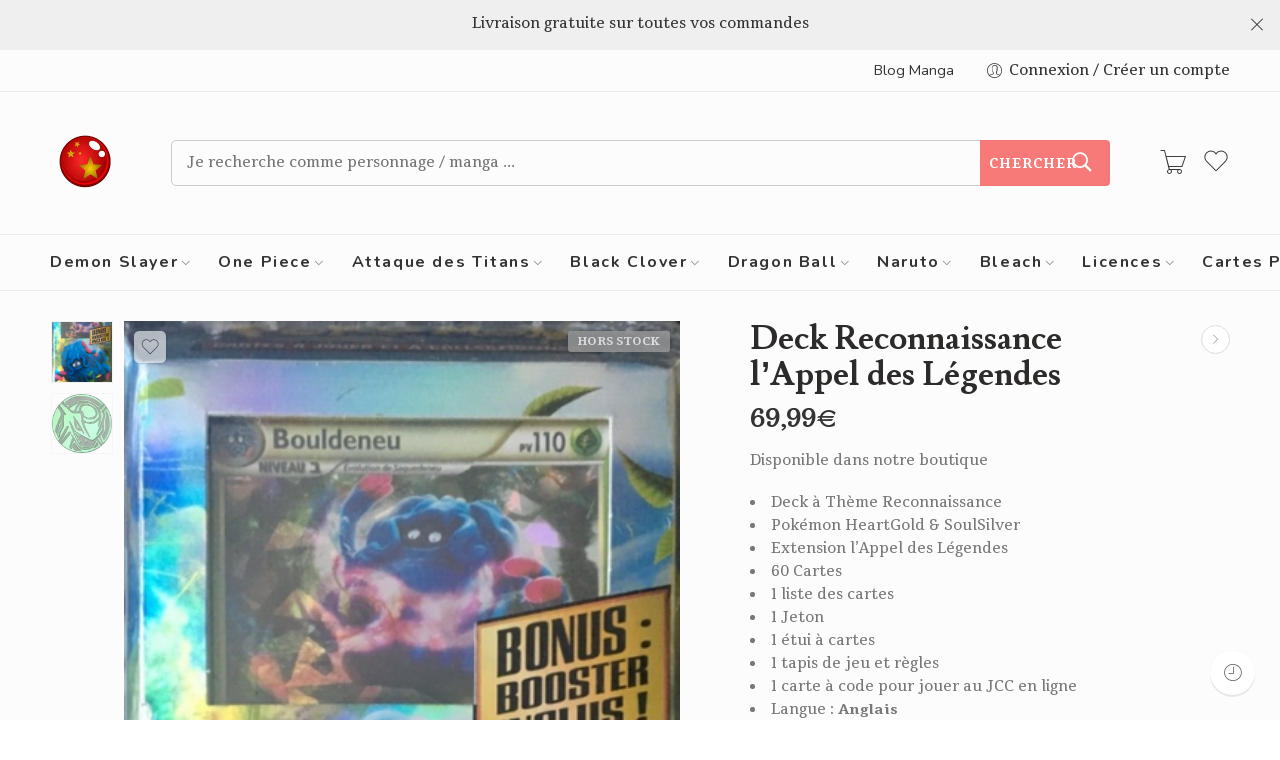

--- FILE ---
content_type: text/html; charset=UTF-8
request_url: https://boutique-manga.fr/produit/deck-reconnaissance-lappel-des-legendes/
body_size: 42802
content:
<!DOCTYPE html>
<html lang="fr-FR">
<head>
<meta charset="UTF-8" />
<meta http-equiv="X-UA-Compatible" content="IE=Edge" />
<meta name="viewport" content="width=device-width, initial-scale=1" />
<link rel="profile" href="http://gmpg.org/xfn/11" />
<link rel="pingback" href="https://boutique-manga.fr/xmlrpc.php" />
<link rel="icon" href="https://boutique-manga.fr/wp-content/uploads/2017/01/cropped-logo-boutique-manga-2-2-32x32.png" sizes="32x32" />
<link rel="icon" href="https://boutique-manga.fr/wp-content/uploads/2017/01/cropped-logo-boutique-manga-2-2-192x192.png" sizes="192x192" />
<link rel="apple-touch-icon" href="https://boutique-manga.fr/wp-content/uploads/2017/01/cropped-logo-boutique-manga-2-2-180x180.png" />
<meta name="msapplication-TileImage" content="https://boutique-manga.fr/wp-content/uploads/2017/01/cropped-logo-boutique-manga-2-2-270x270.png" />
<link rel="shortcut icon" href="https://boutique-manga.fr/wp-content/themes/elessi-theme/favicon.ico" />
<meta name='robots' content='index, follow, max-image-preview:large, max-snippet:-1, max-video-preview:-1' />
	<style>img:is([sizes="auto" i], [sizes^="auto," i]) { contain-intrinsic-size: 3000px 1500px }</style>
	
	<!-- This site is optimized with the Yoast SEO plugin v25.8 - https://yoast.com/wordpress/plugins/seo/ -->
	<title>Deck Reconnaissance l&#039;Appel des Légendes | Boutique Manga ®</title>
	<meta name="description" content="Achetez le deck à thème Reconnaissance de l&#039;extension Pokémon l&#039;appel des légendes pas cher sur Boutique-Manga.fr" />
	<link rel="canonical" href="https://boutique-manga.fr/produit/deck-reconnaissance-lappel-des-legendes/" />
	<meta property="og:locale" content="fr_FR" />
	<meta property="og:type" content="article" />
	<meta property="og:title" content="Deck Reconnaissance l&#039;Appel des Légendes | Boutique Manga ®" />
	<meta property="og:description" content="Achetez le deck à thème Reconnaissance de l&#039;extension Pokémon l&#039;appel des légendes pas cher sur Boutique-Manga.fr" />
	<meta property="og:url" content="https://boutique-manga.fr/produit/deck-reconnaissance-lappel-des-legendes/" />
	<meta property="og:site_name" content="Boutique Manga" />
	<meta property="article:publisher" content="https://www.facebook.com/boutiquemangafr/" />
	<meta property="article:modified_time" content="2025-06-11T18:30:44+00:00" />
	<meta property="og:image" content="https://boutique-manga.fr/wp-content/uploads/2021/05/Deck-Reco-AL-Present.png" />
	<meta property="og:image:width" content="375" />
	<meta property="og:image:height" content="690" />
	<meta property="og:image:type" content="image/png" />
	<meta name="twitter:card" content="summary_large_image" />
	<meta name="twitter:label1" content="Durée de lecture estimée" />
	<meta name="twitter:data1" content="1 minute" />
	<script type="application/ld+json" class="yoast-schema-graph">{"@context":"https://schema.org","@graph":[{"@type":"WebPage","@id":"https://boutique-manga.fr/produit/deck-reconnaissance-lappel-des-legendes/","url":"https://boutique-manga.fr/produit/deck-reconnaissance-lappel-des-legendes/","name":"Deck Reconnaissance l'Appel des Légendes | Boutique Manga ®","isPartOf":{"@id":"https://boutique-manga.fr/#website"},"primaryImageOfPage":{"@id":"https://boutique-manga.fr/produit/deck-reconnaissance-lappel-des-legendes/#primaryimage"},"image":{"@id":"https://boutique-manga.fr/produit/deck-reconnaissance-lappel-des-legendes/#primaryimage"},"thumbnailUrl":"https://boutique-manga.fr/wp-content/uploads/2021/05/Deck-Reco-AL-Present.png","datePublished":"2021-05-10T14:41:08+00:00","dateModified":"2025-06-11T18:30:44+00:00","description":"Achetez le deck à thème Reconnaissance de l'extension Pokémon l'appel des légendes pas cher sur Boutique-Manga.fr","breadcrumb":{"@id":"https://boutique-manga.fr/produit/deck-reconnaissance-lappel-des-legendes/#breadcrumb"},"inLanguage":"fr-FR","potentialAction":[{"@type":"ReadAction","target":["https://boutique-manga.fr/produit/deck-reconnaissance-lappel-des-legendes/"]}]},{"@type":"ImageObject","inLanguage":"fr-FR","@id":"https://boutique-manga.fr/produit/deck-reconnaissance-lappel-des-legendes/#primaryimage","url":"https://boutique-manga.fr/wp-content/uploads/2021/05/Deck-Reco-AL-Present.png","contentUrl":"https://boutique-manga.fr/wp-content/uploads/2021/05/Deck-Reco-AL-Present.png","width":375,"height":690},{"@type":"BreadcrumbList","@id":"https://boutique-manga.fr/produit/deck-reconnaissance-lappel-des-legendes/#breadcrumb","itemListElement":[{"@type":"ListItem","position":1,"name":"Accueil","item":"https://boutique-manga.fr/"},{"@type":"ListItem","position":2,"name":"Boutique Manga","item":"https://boutique-manga.fr/boutique/"},{"@type":"ListItem","position":3,"name":"Deck Reconnaissance l&rsquo;Appel des Légendes"}]},{"@type":"WebSite","@id":"https://boutique-manga.fr/#website","url":"https://boutique-manga.fr/","name":"Boutique Manga","description":"Boutique Officielle Manga &amp; Animé","publisher":{"@id":"https://boutique-manga.fr/#organization"},"potentialAction":[{"@type":"SearchAction","target":{"@type":"EntryPoint","urlTemplate":"https://boutique-manga.fr/?s={search_term_string}"},"query-input":{"@type":"PropertyValueSpecification","valueRequired":true,"valueName":"search_term_string"}}],"inLanguage":"fr-FR"},{"@type":"Organization","@id":"https://boutique-manga.fr/#organization","name":"Boutique-Manga","url":"https://boutique-manga.fr/","logo":{"@type":"ImageObject","inLanguage":"fr-FR","@id":"https://boutique-manga.fr/#/schema/logo/image/","url":"https://boutique-manga.fr/wp-content/uploads/2018/08/logo.png","contentUrl":"https://boutique-manga.fr/wp-content/uploads/2018/08/logo.png","width":400,"height":84,"caption":"Boutique-Manga"},"image":{"@id":"https://boutique-manga.fr/#/schema/logo/image/"},"sameAs":["https://www.facebook.com/boutiquemangafr/"]}]}</script>
	<!-- / Yoast SEO plugin. -->


<link rel='dns-prefetch' href='//fonts.googleapis.com' />
<link rel="alternate" type="application/rss+xml" title="Boutique Manga &raquo; Flux" href="https://boutique-manga.fr/feed/" />
<link rel="alternate" type="application/rss+xml" title="Boutique Manga &raquo; Flux des commentaires" href="https://boutique-manga.fr/comments/feed/" />
<link rel="preload" href="//boutique-manga.fr/wp-content/themes/elessi-theme/assets/minify-font-icons/font-nasa-icons/nasa-font.woff" as="font" type="font/woff" crossorigin /><link rel="preload" href="//boutique-manga.fr/wp-content/themes/elessi-theme/assets/minify-font-icons/font-pe-icon-7-stroke/Pe-icon-7-stroke.woff" as="font" type="font/woff" crossorigin /><link rel="preload" href="//boutique-manga.fr/wp-content/themes/elessi-theme/assets/minify-font-icons/font-awesome-4.7.0/fontawesome-webfont.woff2" as="font" type="font/woff2" crossorigin /><link rel="preload" href="//boutique-manga.fr/wp-content/themes/elessi-theme/assets/minify-font-icons/font-awesome-4.7.0/fontawesome-webfont.woff" as="font" type="font/woff" crossorigin /><link rel="alternate" type="application/rss+xml" title="Boutique Manga &raquo; Deck Reconnaissance l&rsquo;Appel des Légendes Flux des commentaires" href="https://boutique-manga.fr/produit/deck-reconnaissance-lappel-des-legendes/feed/" />
<script type="text/javascript">
/* <![CDATA[ */
window._wpemojiSettings = {"baseUrl":"https:\/\/s.w.org\/images\/core\/emoji\/16.0.1\/72x72\/","ext":".png","svgUrl":"https:\/\/s.w.org\/images\/core\/emoji\/16.0.1\/svg\/","svgExt":".svg","source":{"concatemoji":"https:\/\/boutique-manga.fr\/wp-includes\/js\/wp-emoji-release.min.js?ver=6.8.3"}};
/*! This file is auto-generated */
!function(s,n){var o,i,e;function c(e){try{var t={supportTests:e,timestamp:(new Date).valueOf()};sessionStorage.setItem(o,JSON.stringify(t))}catch(e){}}function p(e,t,n){e.clearRect(0,0,e.canvas.width,e.canvas.height),e.fillText(t,0,0);var t=new Uint32Array(e.getImageData(0,0,e.canvas.width,e.canvas.height).data),a=(e.clearRect(0,0,e.canvas.width,e.canvas.height),e.fillText(n,0,0),new Uint32Array(e.getImageData(0,0,e.canvas.width,e.canvas.height).data));return t.every(function(e,t){return e===a[t]})}function u(e,t){e.clearRect(0,0,e.canvas.width,e.canvas.height),e.fillText(t,0,0);for(var n=e.getImageData(16,16,1,1),a=0;a<n.data.length;a++)if(0!==n.data[a])return!1;return!0}function f(e,t,n,a){switch(t){case"flag":return n(e,"\ud83c\udff3\ufe0f\u200d\u26a7\ufe0f","\ud83c\udff3\ufe0f\u200b\u26a7\ufe0f")?!1:!n(e,"\ud83c\udde8\ud83c\uddf6","\ud83c\udde8\u200b\ud83c\uddf6")&&!n(e,"\ud83c\udff4\udb40\udc67\udb40\udc62\udb40\udc65\udb40\udc6e\udb40\udc67\udb40\udc7f","\ud83c\udff4\u200b\udb40\udc67\u200b\udb40\udc62\u200b\udb40\udc65\u200b\udb40\udc6e\u200b\udb40\udc67\u200b\udb40\udc7f");case"emoji":return!a(e,"\ud83e\udedf")}return!1}function g(e,t,n,a){var r="undefined"!=typeof WorkerGlobalScope&&self instanceof WorkerGlobalScope?new OffscreenCanvas(300,150):s.createElement("canvas"),o=r.getContext("2d",{willReadFrequently:!0}),i=(o.textBaseline="top",o.font="600 32px Arial",{});return e.forEach(function(e){i[e]=t(o,e,n,a)}),i}function t(e){var t=s.createElement("script");t.src=e,t.defer=!0,s.head.appendChild(t)}"undefined"!=typeof Promise&&(o="wpEmojiSettingsSupports",i=["flag","emoji"],n.supports={everything:!0,everythingExceptFlag:!0},e=new Promise(function(e){s.addEventListener("DOMContentLoaded",e,{once:!0})}),new Promise(function(t){var n=function(){try{var e=JSON.parse(sessionStorage.getItem(o));if("object"==typeof e&&"number"==typeof e.timestamp&&(new Date).valueOf()<e.timestamp+604800&&"object"==typeof e.supportTests)return e.supportTests}catch(e){}return null}();if(!n){if("undefined"!=typeof Worker&&"undefined"!=typeof OffscreenCanvas&&"undefined"!=typeof URL&&URL.createObjectURL&&"undefined"!=typeof Blob)try{var e="postMessage("+g.toString()+"("+[JSON.stringify(i),f.toString(),p.toString(),u.toString()].join(",")+"));",a=new Blob([e],{type:"text/javascript"}),r=new Worker(URL.createObjectURL(a),{name:"wpTestEmojiSupports"});return void(r.onmessage=function(e){c(n=e.data),r.terminate(),t(n)})}catch(e){}c(n=g(i,f,p,u))}t(n)}).then(function(e){for(var t in e)n.supports[t]=e[t],n.supports.everything=n.supports.everything&&n.supports[t],"flag"!==t&&(n.supports.everythingExceptFlag=n.supports.everythingExceptFlag&&n.supports[t]);n.supports.everythingExceptFlag=n.supports.everythingExceptFlag&&!n.supports.flag,n.DOMReady=!1,n.readyCallback=function(){n.DOMReady=!0}}).then(function(){return e}).then(function(){var e;n.supports.everything||(n.readyCallback(),(e=n.source||{}).concatemoji?t(e.concatemoji):e.wpemoji&&e.twemoji&&(t(e.twemoji),t(e.wpemoji)))}))}((window,document),window._wpemojiSettings);
/* ]]> */
</script>
<link rel='stylesheet' id='hfe-widgets-style-css' href='https://boutique-manga.fr/wp-content/plugins/header-footer-elementor/inc/widgets-css/frontend.css?ver=2.4.9' type='text/css' media='all' />
<style id='wp-emoji-styles-inline-css' type='text/css'>

	img.wp-smiley, img.emoji {
		display: inline !important;
		border: none !important;
		box-shadow: none !important;
		height: 1em !important;
		width: 1em !important;
		margin: 0 0.07em !important;
		vertical-align: -0.1em !important;
		background: none !important;
		padding: 0 !important;
	}
</style>
<link rel='stylesheet' id='wp-block-library-css' href='https://boutique-manga.fr/wp-includes/css/dist/block-library/style.min.css?ver=6.8.3' type='text/css' media='all' />
<style id='classic-theme-styles-inline-css' type='text/css'>
/*! This file is auto-generated */
.wp-block-button__link{color:#fff;background-color:#32373c;border-radius:9999px;box-shadow:none;text-decoration:none;padding:calc(.667em + 2px) calc(1.333em + 2px);font-size:1.125em}.wp-block-file__button{background:#32373c;color:#fff;text-decoration:none}
</style>
<style id='global-styles-inline-css' type='text/css'>
:root{--wp--preset--aspect-ratio--square: 1;--wp--preset--aspect-ratio--4-3: 4/3;--wp--preset--aspect-ratio--3-4: 3/4;--wp--preset--aspect-ratio--3-2: 3/2;--wp--preset--aspect-ratio--2-3: 2/3;--wp--preset--aspect-ratio--16-9: 16/9;--wp--preset--aspect-ratio--9-16: 9/16;--wp--preset--color--black: #000000;--wp--preset--color--cyan-bluish-gray: #abb8c3;--wp--preset--color--white: #ffffff;--wp--preset--color--pale-pink: #f78da7;--wp--preset--color--vivid-red: #cf2e2e;--wp--preset--color--luminous-vivid-orange: #ff6900;--wp--preset--color--luminous-vivid-amber: #fcb900;--wp--preset--color--light-green-cyan: #7bdcb5;--wp--preset--color--vivid-green-cyan: #00d084;--wp--preset--color--pale-cyan-blue: #8ed1fc;--wp--preset--color--vivid-cyan-blue: #0693e3;--wp--preset--color--vivid-purple: #9b51e0;--wp--preset--gradient--vivid-cyan-blue-to-vivid-purple: linear-gradient(135deg,rgba(6,147,227,1) 0%,rgb(155,81,224) 100%);--wp--preset--gradient--light-green-cyan-to-vivid-green-cyan: linear-gradient(135deg,rgb(122,220,180) 0%,rgb(0,208,130) 100%);--wp--preset--gradient--luminous-vivid-amber-to-luminous-vivid-orange: linear-gradient(135deg,rgba(252,185,0,1) 0%,rgba(255,105,0,1) 100%);--wp--preset--gradient--luminous-vivid-orange-to-vivid-red: linear-gradient(135deg,rgba(255,105,0,1) 0%,rgb(207,46,46) 100%);--wp--preset--gradient--very-light-gray-to-cyan-bluish-gray: linear-gradient(135deg,rgb(238,238,238) 0%,rgb(169,184,195) 100%);--wp--preset--gradient--cool-to-warm-spectrum: linear-gradient(135deg,rgb(74,234,220) 0%,rgb(151,120,209) 20%,rgb(207,42,186) 40%,rgb(238,44,130) 60%,rgb(251,105,98) 80%,rgb(254,248,76) 100%);--wp--preset--gradient--blush-light-purple: linear-gradient(135deg,rgb(255,206,236) 0%,rgb(152,150,240) 100%);--wp--preset--gradient--blush-bordeaux: linear-gradient(135deg,rgb(254,205,165) 0%,rgb(254,45,45) 50%,rgb(107,0,62) 100%);--wp--preset--gradient--luminous-dusk: linear-gradient(135deg,rgb(255,203,112) 0%,rgb(199,81,192) 50%,rgb(65,88,208) 100%);--wp--preset--gradient--pale-ocean: linear-gradient(135deg,rgb(255,245,203) 0%,rgb(182,227,212) 50%,rgb(51,167,181) 100%);--wp--preset--gradient--electric-grass: linear-gradient(135deg,rgb(202,248,128) 0%,rgb(113,206,126) 100%);--wp--preset--gradient--midnight: linear-gradient(135deg,rgb(2,3,129) 0%,rgb(40,116,252) 100%);--wp--preset--font-size--small: 13px;--wp--preset--font-size--medium: 20px;--wp--preset--font-size--large: 36px;--wp--preset--font-size--x-large: 42px;--wp--preset--spacing--20: 0.44rem;--wp--preset--spacing--30: 0.67rem;--wp--preset--spacing--40: 1rem;--wp--preset--spacing--50: 1.5rem;--wp--preset--spacing--60: 2.25rem;--wp--preset--spacing--70: 3.38rem;--wp--preset--spacing--80: 5.06rem;--wp--preset--shadow--natural: 6px 6px 9px rgba(0, 0, 0, 0.2);--wp--preset--shadow--deep: 12px 12px 50px rgba(0, 0, 0, 0.4);--wp--preset--shadow--sharp: 6px 6px 0px rgba(0, 0, 0, 0.2);--wp--preset--shadow--outlined: 6px 6px 0px -3px rgba(255, 255, 255, 1), 6px 6px rgba(0, 0, 0, 1);--wp--preset--shadow--crisp: 6px 6px 0px rgba(0, 0, 0, 1);}:where(.is-layout-flex){gap: 0.5em;}:where(.is-layout-grid){gap: 0.5em;}body .is-layout-flex{display: flex;}.is-layout-flex{flex-wrap: wrap;align-items: center;}.is-layout-flex > :is(*, div){margin: 0;}body .is-layout-grid{display: grid;}.is-layout-grid > :is(*, div){margin: 0;}:where(.wp-block-columns.is-layout-flex){gap: 2em;}:where(.wp-block-columns.is-layout-grid){gap: 2em;}:where(.wp-block-post-template.is-layout-flex){gap: 1.25em;}:where(.wp-block-post-template.is-layout-grid){gap: 1.25em;}.has-black-color{color: var(--wp--preset--color--black) !important;}.has-cyan-bluish-gray-color{color: var(--wp--preset--color--cyan-bluish-gray) !important;}.has-white-color{color: var(--wp--preset--color--white) !important;}.has-pale-pink-color{color: var(--wp--preset--color--pale-pink) !important;}.has-vivid-red-color{color: var(--wp--preset--color--vivid-red) !important;}.has-luminous-vivid-orange-color{color: var(--wp--preset--color--luminous-vivid-orange) !important;}.has-luminous-vivid-amber-color{color: var(--wp--preset--color--luminous-vivid-amber) !important;}.has-light-green-cyan-color{color: var(--wp--preset--color--light-green-cyan) !important;}.has-vivid-green-cyan-color{color: var(--wp--preset--color--vivid-green-cyan) !important;}.has-pale-cyan-blue-color{color: var(--wp--preset--color--pale-cyan-blue) !important;}.has-vivid-cyan-blue-color{color: var(--wp--preset--color--vivid-cyan-blue) !important;}.has-vivid-purple-color{color: var(--wp--preset--color--vivid-purple) !important;}.has-black-background-color{background-color: var(--wp--preset--color--black) !important;}.has-cyan-bluish-gray-background-color{background-color: var(--wp--preset--color--cyan-bluish-gray) !important;}.has-white-background-color{background-color: var(--wp--preset--color--white) !important;}.has-pale-pink-background-color{background-color: var(--wp--preset--color--pale-pink) !important;}.has-vivid-red-background-color{background-color: var(--wp--preset--color--vivid-red) !important;}.has-luminous-vivid-orange-background-color{background-color: var(--wp--preset--color--luminous-vivid-orange) !important;}.has-luminous-vivid-amber-background-color{background-color: var(--wp--preset--color--luminous-vivid-amber) !important;}.has-light-green-cyan-background-color{background-color: var(--wp--preset--color--light-green-cyan) !important;}.has-vivid-green-cyan-background-color{background-color: var(--wp--preset--color--vivid-green-cyan) !important;}.has-pale-cyan-blue-background-color{background-color: var(--wp--preset--color--pale-cyan-blue) !important;}.has-vivid-cyan-blue-background-color{background-color: var(--wp--preset--color--vivid-cyan-blue) !important;}.has-vivid-purple-background-color{background-color: var(--wp--preset--color--vivid-purple) !important;}.has-black-border-color{border-color: var(--wp--preset--color--black) !important;}.has-cyan-bluish-gray-border-color{border-color: var(--wp--preset--color--cyan-bluish-gray) !important;}.has-white-border-color{border-color: var(--wp--preset--color--white) !important;}.has-pale-pink-border-color{border-color: var(--wp--preset--color--pale-pink) !important;}.has-vivid-red-border-color{border-color: var(--wp--preset--color--vivid-red) !important;}.has-luminous-vivid-orange-border-color{border-color: var(--wp--preset--color--luminous-vivid-orange) !important;}.has-luminous-vivid-amber-border-color{border-color: var(--wp--preset--color--luminous-vivid-amber) !important;}.has-light-green-cyan-border-color{border-color: var(--wp--preset--color--light-green-cyan) !important;}.has-vivid-green-cyan-border-color{border-color: var(--wp--preset--color--vivid-green-cyan) !important;}.has-pale-cyan-blue-border-color{border-color: var(--wp--preset--color--pale-cyan-blue) !important;}.has-vivid-cyan-blue-border-color{border-color: var(--wp--preset--color--vivid-cyan-blue) !important;}.has-vivid-purple-border-color{border-color: var(--wp--preset--color--vivid-purple) !important;}.has-vivid-cyan-blue-to-vivid-purple-gradient-background{background: var(--wp--preset--gradient--vivid-cyan-blue-to-vivid-purple) !important;}.has-light-green-cyan-to-vivid-green-cyan-gradient-background{background: var(--wp--preset--gradient--light-green-cyan-to-vivid-green-cyan) !important;}.has-luminous-vivid-amber-to-luminous-vivid-orange-gradient-background{background: var(--wp--preset--gradient--luminous-vivid-amber-to-luminous-vivid-orange) !important;}.has-luminous-vivid-orange-to-vivid-red-gradient-background{background: var(--wp--preset--gradient--luminous-vivid-orange-to-vivid-red) !important;}.has-very-light-gray-to-cyan-bluish-gray-gradient-background{background: var(--wp--preset--gradient--very-light-gray-to-cyan-bluish-gray) !important;}.has-cool-to-warm-spectrum-gradient-background{background: var(--wp--preset--gradient--cool-to-warm-spectrum) !important;}.has-blush-light-purple-gradient-background{background: var(--wp--preset--gradient--blush-light-purple) !important;}.has-blush-bordeaux-gradient-background{background: var(--wp--preset--gradient--blush-bordeaux) !important;}.has-luminous-dusk-gradient-background{background: var(--wp--preset--gradient--luminous-dusk) !important;}.has-pale-ocean-gradient-background{background: var(--wp--preset--gradient--pale-ocean) !important;}.has-electric-grass-gradient-background{background: var(--wp--preset--gradient--electric-grass) !important;}.has-midnight-gradient-background{background: var(--wp--preset--gradient--midnight) !important;}.has-small-font-size{font-size: var(--wp--preset--font-size--small) !important;}.has-medium-font-size{font-size: var(--wp--preset--font-size--medium) !important;}.has-large-font-size{font-size: var(--wp--preset--font-size--large) !important;}.has-x-large-font-size{font-size: var(--wp--preset--font-size--x-large) !important;}
:where(.wp-block-post-template.is-layout-flex){gap: 1.25em;}:where(.wp-block-post-template.is-layout-grid){gap: 1.25em;}
:where(.wp-block-columns.is-layout-flex){gap: 2em;}:where(.wp-block-columns.is-layout-grid){gap: 2em;}
:root :where(.wp-block-pullquote){font-size: 1.5em;line-height: 1.6;}
</style>
<style id='woocommerce-inline-inline-css' type='text/css'>
.woocommerce form .form-row .required { visibility: visible; }
</style>
<link rel='stylesheet' id='hfe-style-css' href='https://boutique-manga.fr/wp-content/plugins/header-footer-elementor/assets/css/header-footer-elementor.css?ver=2.4.9' type='text/css' media='all' />
<link rel='stylesheet' id='elementor-frontend-css' href='https://boutique-manga.fr/wp-content/plugins/elementor/assets/css/frontend.min.css?ver=3.31.3' type='text/css' media='all' />
<link rel='stylesheet' id='elementor-post-13350-css' href='https://boutique-manga.fr/wp-content/uploads/elementor/css/post-13350.css?ver=1768926210' type='text/css' media='all' />
<link rel='stylesheet' id='font-awesome-5-all-css' href='https://boutique-manga.fr/wp-content/plugins/elementor/assets/lib/font-awesome/css/all.min.css?ver=3.31.3' type='text/css' media='all' />
<link rel='stylesheet' id='font-awesome-4-shim-css' href='https://boutique-manga.fr/wp-content/plugins/elementor/assets/lib/font-awesome/css/v4-shims.min.css?ver=3.31.3' type='text/css' media='all' />
<link rel='stylesheet' id='brands-styles-css' href='https://boutique-manga.fr/wp-content/plugins/woocommerce/assets/css/brands.css?ver=10.1.3' type='text/css' media='all' />
<link rel='stylesheet' id='elessi-fonts-icons-css' href='https://boutique-manga.fr/wp-content/themes/elessi-theme/assets/minify-font-icons/fonts.min.css?ver=6.8.3' type='text/css' media='all' />
<link rel='stylesheet' id='nasa-fonts-css' href='https://fonts.googleapis.com/css?family=Lusitana%3A300%2C300italic%2C400%2C400italic%2C500%2C500italic%2C600%2C600italic%2C700%2C700italic%2C800%2C800italic%2C900%2C900italic%7CTienne%3A300%2C300italic%2C400%2C400italic%2C500%2C500italic%2C600%2C600italic%2C700%2C700italic%2C800%2C800italic%2C900%2C900italic%7CNunito%3A300%2C300italic%2C400%2C400italic%2C500%2C500italic%2C600%2C600italic%2C700%2C700italic%2C800%2C800italic%2C900%2C900italic%7CNunito+Sans%3A300%2C300italic%2C400%2C400italic%2C500%2C500italic%2C600%2C600italic%2C700%2C700italic%2C800%2C800italic%2C900%2C900italic%7CGFS+Didot%3A300%2C300italic%2C400%2C400italic%2C500%2C500italic%2C600%2C600italic%2C700%2C700italic%2C800%2C800italic%2C900%2C900italic&#038;subset=latin&#038;display=swap&#038;ver=6.8.3' type='text/css' media='all' />
<link rel='stylesheet' id='hfe-elementor-icons-css' href='https://boutique-manga.fr/wp-content/plugins/elementor/assets/lib/eicons/css/elementor-icons.min.css?ver=5.34.0' type='text/css' media='all' />
<link rel='stylesheet' id='hfe-icons-list-css' href='https://boutique-manga.fr/wp-content/plugins/elementor/assets/css/widget-icon-list.min.css?ver=3.24.3' type='text/css' media='all' />
<link rel='stylesheet' id='hfe-social-icons-css' href='https://boutique-manga.fr/wp-content/plugins/elementor/assets/css/widget-social-icons.min.css?ver=3.24.0' type='text/css' media='all' />
<link rel='stylesheet' id='hfe-social-share-icons-brands-css' href='https://boutique-manga.fr/wp-content/plugins/elementor/assets/lib/font-awesome/css/brands.css?ver=5.15.3' type='text/css' media='all' />
<link rel='stylesheet' id='hfe-social-share-icons-fontawesome-css' href='https://boutique-manga.fr/wp-content/plugins/elementor/assets/lib/font-awesome/css/fontawesome.css?ver=5.15.3' type='text/css' media='all' />
<link rel='stylesheet' id='hfe-nav-menu-icons-css' href='https://boutique-manga.fr/wp-content/plugins/elementor/assets/lib/font-awesome/css/solid.css?ver=5.15.3' type='text/css' media='all' />
<link rel='stylesheet' id='eael-general-css' href='https://boutique-manga.fr/wp-content/plugins/essential-addons-for-elementor-lite/assets/front-end/css/view/general.min.css?ver=6.3.1' type='text/css' media='all' />
<link rel='stylesheet' id='elessi-style-css' href='https://boutique-manga.fr/wp-content/themes/elessi-theme/style.css?ver=6.8.3' type='text/css' media='all' />
<link rel='stylesheet' id='elessi-style-elementor-css' href='https://boutique-manga.fr/wp-content/themes/elessi-theme/style-elementor.css' type='text/css' media='all' />
<link rel='stylesheet' id='e-animations-css' href='https://boutique-manga.fr/wp-content/themes/elessi-theme/assets/css/animate.min.css' type='text/css' media='all' />
<link rel='stylesheet' id='elessi-style-large-css' href='https://boutique-manga.fr/wp-content/themes/elessi-theme/assets/css/style-large.css' type='text/css' media='all' />
<link rel='stylesheet' id='elessi-style-signle-product-css' href='https://boutique-manga.fr/wp-content/themes/elessi-theme/assets/css/style-single-product.css' type='text/css' media='all' />
<link rel='stylesheet' id='elessi-style-font-weight-css' href='https://boutique-manga.fr/wp-content/themes/elessi-theme/assets/css/style-font-weight-700.css' type='text/css' media='all' />
<link rel='stylesheet' id='nasa-sc-woo-css' href='https://boutique-manga.fr/wp-content/plugins/nasa-core/assets/css/nasa-sc-woo.css' type='text/css' media='all' />
<link rel='stylesheet' id='nasa-sc-css' href='https://boutique-manga.fr/wp-content/plugins/nasa-core/assets/css/nasa-sc.css' type='text/css' media='all' />
<link rel='stylesheet' id='elessi-style-dynamic-css' href='//boutique-manga.fr/wp-content/uploads/nasa-dynamic/dynamic.css?ver=1694848261' type='text/css' media='all' />
<script type="text/template" id="tmpl-variation-template">
	<div class="woocommerce-variation-description">{{{ data.variation.variation_description }}}</div>
	<div class="woocommerce-variation-price">{{{ data.variation.price_html }}}</div>
	<div class="woocommerce-variation-availability">{{{ data.variation.availability_html }}}</div>
</script>
<script type="text/template" id="tmpl-unavailable-variation-template">
	<p role="alert">Désolé, ce produit n&rsquo;est pas disponible. Veuillez choisir une combinaison différente.</p>
</script>
<script type="text/javascript" src="https://boutique-manga.fr/wp-includes/js/jquery/jquery.min.js?ver=3.7.1" id="jquery-core-js"></script>
<script type="text/javascript" src="https://boutique-manga.fr/wp-includes/js/jquery/jquery-migrate.min.js?ver=3.4.1" id="jquery-migrate-js"></script>
<script type="text/javascript" id="jquery-js-after">
/* <![CDATA[ */
!function($){"use strict";$(document).ready(function(){$(this).scrollTop()>100&&$(".hfe-scroll-to-top-wrap").removeClass("hfe-scroll-to-top-hide"),$(window).scroll(function(){$(this).scrollTop()<100?$(".hfe-scroll-to-top-wrap").fadeOut(300):$(".hfe-scroll-to-top-wrap").fadeIn(300)}),$(".hfe-scroll-to-top-wrap").on("click",function(){$("html, body").animate({scrollTop:0},300);return!1})})}(jQuery);
!function($){'use strict';$(document).ready(function(){var bar=$('.hfe-reading-progress-bar');if(!bar.length)return;$(window).on('scroll',function(){var s=$(window).scrollTop(),d=$(document).height()-$(window).height(),p=d? s/d*100:0;bar.css('width',p+'%')});});}(jQuery);
/* ]]> */
</script>
<script type="text/javascript" src="https://boutique-manga.fr/wp-content/plugins/woocommerce/assets/js/jquery-blockui/jquery.blockUI.min.js?ver=2.7.0-wc.10.1.3" id="jquery-blockui-js" defer="defer" data-wp-strategy="defer"></script>
<script type="text/javascript" id="wc-add-to-cart-js-extra">
/* <![CDATA[ */
var wc_add_to_cart_params = {"ajax_url":"\/wp-admin\/admin-ajax.php","wc_ajax_url":"\/?wc-ajax=%%endpoint%%","i18n_view_cart":"Voir le panier","cart_url":"https:\/\/boutique-manga.fr\/panier\/","is_cart":"","cart_redirect_after_add":"yes"};
/* ]]> */
</script>
<script type="text/javascript" src="https://boutique-manga.fr/wp-content/plugins/woocommerce/assets/js/frontend/add-to-cart.min.js?ver=10.1.3" id="wc-add-to-cart-js" defer="defer" data-wp-strategy="defer"></script>
<script type="text/javascript" id="wc-single-product-js-extra">
/* <![CDATA[ */
var wc_single_product_params = {"i18n_required_rating_text":"Veuillez s\u00e9lectionner une note","i18n_rating_options":["1\u00a0\u00e9toile sur 5","2\u00a0\u00e9toiles sur 5","3\u00a0\u00e9toiles sur 5","4\u00a0\u00e9toiles sur 5","5\u00a0\u00e9toiles sur 5"],"i18n_product_gallery_trigger_text":"Voir la galerie d\u2019images en plein \u00e9cran","review_rating_required":"yes","flexslider":{"rtl":false,"animation":"slide","smoothHeight":true,"directionNav":false,"controlNav":"thumbnails","slideshow":false,"animationSpeed":500,"animationLoop":false,"allowOneSlide":false},"zoom_enabled":"","zoom_options":[],"photoswipe_enabled":"","photoswipe_options":{"shareEl":false,"closeOnScroll":false,"history":false,"hideAnimationDuration":0,"showAnimationDuration":0},"flexslider_enabled":""};
/* ]]> */
</script>
<script type="text/javascript" src="https://boutique-manga.fr/wp-content/plugins/woocommerce/assets/js/frontend/single-product.min.js?ver=10.1.3" id="wc-single-product-js" defer="defer" data-wp-strategy="defer"></script>
<script type="text/javascript" src="https://boutique-manga.fr/wp-content/plugins/woocommerce/assets/js/js-cookie/js.cookie.min.js?ver=2.1.4-wc.10.1.3" id="js-cookie-js" defer="defer" data-wp-strategy="defer"></script>
<script type="text/javascript" id="woocommerce-js-extra">
/* <![CDATA[ */
var woocommerce_params = {"ajax_url":"\/wp-admin\/admin-ajax.php","wc_ajax_url":"\/?wc-ajax=%%endpoint%%","i18n_password_show":"Afficher le mot de passe","i18n_password_hide":"Masquer le mot de passe"};
/* ]]> */
</script>
<script type="text/javascript" src="https://boutique-manga.fr/wp-content/plugins/woocommerce/assets/js/frontend/woocommerce.min.js?ver=10.1.3" id="woocommerce-js" defer="defer" data-wp-strategy="defer"></script>
<script type="text/javascript" src="https://boutique-manga.fr/wp-content/plugins/elementor/assets/lib/font-awesome/js/v4-shims.min.js?ver=3.31.3" id="font-awesome-4-shim-js"></script>
<script type="text/javascript" id="WCPAY_ASSETS-js-extra">
/* <![CDATA[ */
var wcpayAssets = {"url":"https:\/\/boutique-manga.fr\/wp-content\/plugins\/woocommerce-payments\/dist\/"};
/* ]]> */
</script>
<script type="text/javascript" src="https://boutique-manga.fr/wp-includes/js/underscore.min.js?ver=1.13.7" id="underscore-js"></script>
<script type="text/javascript" id="wp-util-js-extra">
/* <![CDATA[ */
var _wpUtilSettings = {"ajax":{"url":"\/wp-admin\/admin-ajax.php"}};
/* ]]> */
</script>
<script type="text/javascript" src="https://boutique-manga.fr/wp-includes/js/wp-util.min.js?ver=6.8.3" id="wp-util-js"></script>
<script type="text/javascript" id="wc-add-to-cart-variation-js-extra">
/* <![CDATA[ */
var wc_add_to_cart_variation_params = {"wc_ajax_url":"\/?wc-ajax=%%endpoint%%","i18n_no_matching_variations_text":"D\u00e9sol\u00e9, aucun produit ne r\u00e9pond \u00e0 vos crit\u00e8res. Veuillez choisir une combinaison diff\u00e9rente.","i18n_make_a_selection_text":"Veuillez s\u00e9lectionner des options du produit avant de l\u2019ajouter \u00e0 votre panier.","i18n_unavailable_text":"D\u00e9sol\u00e9, ce produit n\u2019est pas disponible. Veuillez choisir une combinaison diff\u00e9rente.","i18n_reset_alert_text":"Votre s\u00e9lection a \u00e9t\u00e9 r\u00e9initialis\u00e9e. Veuillez s\u00e9lectionner des options du produit avant de l\u2019ajouter \u00e0 votre panier."};
/* ]]> */
</script>
<script type="text/javascript" src="https://boutique-manga.fr/wp-content/plugins/woocommerce/assets/js/frontend/add-to-cart-variation.min.js?ver=10.1.3" id="wc-add-to-cart-variation-js" defer="defer" data-wp-strategy="defer"></script>
<link rel="https://api.w.org/" href="https://boutique-manga.fr/wp-json/" /><link rel="alternate" title="JSON" type="application/json" href="https://boutique-manga.fr/wp-json/wp/v2/product/31294" /><link rel="EditURI" type="application/rsd+xml" title="RSD" href="https://boutique-manga.fr/xmlrpc.php?rsd" />
<meta name="generator" content="WordPress 6.8.3" />
<meta name="generator" content="WooCommerce 10.1.3" />
<link rel='shortlink' href='https://boutique-manga.fr/?p=31294' />
<link rel="alternate" title="oEmbed (JSON)" type="application/json+oembed" href="https://boutique-manga.fr/wp-json/oembed/1.0/embed?url=https%3A%2F%2Fboutique-manga.fr%2Fproduit%2Fdeck-reconnaissance-lappel-des-legendes%2F" />
<link rel="alternate" title="oEmbed (XML)" type="text/xml+oembed" href="https://boutique-manga.fr/wp-json/oembed/1.0/embed?url=https%3A%2F%2Fboutique-manga.fr%2Fproduit%2Fdeck-reconnaissance-lappel-des-legendes%2F&#038;format=xml" />
<!-- Google site verification - Google for WooCommerce -->
<meta name="google-site-verification" content="47Uq1no8UDv--T2zQk2zhaxCl_OxpgZrMY3iqdzRLMU" />
	<noscript><style>.woocommerce-product-gallery{ opacity: 1 !important; }</style></noscript>
	<meta name="generator" content="Elementor 3.31.3; features: e_font_icon_svg, additional_custom_breakpoints, e_element_cache; settings: css_print_method-external, google_font-enabled, font_display-auto">
			<style>
				.e-con.e-parent:nth-of-type(n+4):not(.e-lazyloaded):not(.e-no-lazyload),
				.e-con.e-parent:nth-of-type(n+4):not(.e-lazyloaded):not(.e-no-lazyload) * {
					background-image: none !important;
				}
				@media screen and (max-height: 1024px) {
					.e-con.e-parent:nth-of-type(n+3):not(.e-lazyloaded):not(.e-no-lazyload),
					.e-con.e-parent:nth-of-type(n+3):not(.e-lazyloaded):not(.e-no-lazyload) * {
						background-image: none !important;
					}
				}
				@media screen and (max-height: 640px) {
					.e-con.e-parent:nth-of-type(n+2):not(.e-lazyloaded):not(.e-no-lazyload),
					.e-con.e-parent:nth-of-type(n+2):not(.e-lazyloaded):not(.e-no-lazyload) * {
						background-image: none !important;
					}
				}
			</style>
			<link rel="icon" href="https://boutique-manga.fr/wp-content/uploads/2017/01/cropped-logo-boutique-manga-2-2-32x32.png" sizes="32x32" />
<link rel="icon" href="https://boutique-manga.fr/wp-content/uploads/2017/01/cropped-logo-boutique-manga-2-2-192x192.png" sizes="192x192" />
<link rel="apple-touch-icon" href="https://boutique-manga.fr/wp-content/uploads/2017/01/cropped-logo-boutique-manga-2-2-180x180.png" />
<meta name="msapplication-TileImage" content="https://boutique-manga.fr/wp-content/uploads/2017/01/cropped-logo-boutique-manga-2-2-270x270.png" />
		<style type="text/css" id="wp-custom-css">
			#site-navigation{
	
	font-size:16px;
}

.nasa-bottom-bar-icons{
	display: none;
} 

#nasa-menu-sidebar-content.nasa-light-new #mobile-navigation li a.accordion {
    z-index: 1;
    height: 43px;
    width: 100%;
    top: 0;
}		</style>
		
		<!-- Global site tag (gtag.js) - Google Ads: AW-16627158348 - Google for WooCommerce -->
		<script async src="https://www.googletagmanager.com/gtag/js?id=AW-16627158348"></script>
		<script>
			window.dataLayer = window.dataLayer || [];
			function gtag() { dataLayer.push(arguments); }
			gtag( 'consent', 'default', {
				analytics_storage: 'denied',
				ad_storage: 'denied',
				ad_user_data: 'denied',
				ad_personalization: 'denied',
				region: ['AT', 'BE', 'BG', 'HR', 'CY', 'CZ', 'DK', 'EE', 'FI', 'FR', 'DE', 'GR', 'HU', 'IS', 'IE', 'IT', 'LV', 'LI', 'LT', 'LU', 'MT', 'NL', 'NO', 'PL', 'PT', 'RO', 'SK', 'SI', 'ES', 'SE', 'GB', 'CH'],
				wait_for_update: 500,
			} );
			gtag('js', new Date());
			gtag('set', 'developer_id.dOGY3NW', true);
			gtag("config", "AW-16627158348", { "groups": "GLA", "send_page_view": false });		</script>

		</head>
<body class="wp-singular product-template-default single single-product postid-31294 wp-theme-elessi-theme theme-elessi-theme nasa-woo-actived nasa-core-actived woocommerce woocommerce-page woocommerce-no-js ehf-template-elessi-theme ehf-stylesheet-elessi-theme antialiased product-zoom nasa-spl-modern-3 nasa-quickview-on nasa-enable-wow nasa-image-round elementor-default elementor-kit-13350">
<script type="text/javascript">
/* <![CDATA[ */
gtag("event", "page_view", {send_to: "GLA"});
/* ]]> */
</script>
<div id="nasa-before-load"><div class="nasa-loader"></div></div>
<!-- Start Wrapper Site -->
<div id="wrapper">

<!-- Start Header Site -->
<header id="header-content" class="site-header">

<div class="section-element nasa-promotion-news nasa-hide">
    <div class="nasa-wapper-promotion">
        <div class="nasa-content-promotion-news nasa-row fullwidth">
            <a href="javascript:void(0);" title="Close" class="nasa-promotion-close nasa-stclose bg-white" rel="nofollow"></a>

                            <div class="nasa-content-promotion-custom" style="color:#333">
                    Livraison gratuite sur toutes vos commandes                </div>
                    </div>
    </div>
</div>
<div class="nasa-position-relative"></div>
<a href="javascript:void(0);" title="Show" class="nasa-promotion-show" rel="nofollow"><i class="pe-7s-angle-down"></i></a>

<div class="header-wrapper header-type-4 nasa-header-sticky">
    <div class="nasa-topbar-wrap hide-for-mobile">
    <div id="top-bar" class="top-bar">
                    <!-- Desktop | Responsive Top-bar -->
            <div class="row">
                <div class="large-12 columns">
                    <div class="left-text left rtl-right">
                                            </div>
                    <div class="right-text nasa-hide-for-mobile right rtl-left">
                        <div class="topbar-menu-container">
                            <ul class="nasa-nav-menu nasa-topbar-menu"><li class="menu-item menu-item-type-post_type menu-item-object-page default-menu root-item nasa_even"><a title="Blog Manga" href="https://boutique-manga.fr/blog/" class="nasa-title-menu"><i class="pe-7s-angle-down nasa-open-child"></i>Blog Manga</a></li>
</ul><ul class="nasa-menus-account"><li class="menu-item"><a class="nasa-login-register-ajax inline-block" data-enable="1" href="https://boutique-manga.fr/mon-compte/" title="Connexion / Créer un compte"><i class="pe7-icon pe-7s-user"></i><span class="nasa-login-title">Connexion / Créer un compte</span></a></li></ul>                        </div>
                    </div>
                </div>
            </div>
            </div>
    
            <div class="nasa-hide-for-mobile">
            <a class="nasa-icon-toggle" href="javascript:void(0);" rel="nofollow">
                <i class="nasa-topbar-up pe-7s-angle-up"></i>
                <i class="nasa-topbar-down pe-7s-angle-down"></i>
            </a>
        </div>
    </div>
    <div class="sticky-wrapper">
        <div id="masthead" class="site-header">
                        
            <div class="row nasa-hide-for-mobile">
                <div class="large-12 columns nasa-wrap-event-search">
                    <div class="nasa-header-flex nasa-elements-wrap jbw">
                        <!-- Logo -->
                        <div class="logo-wrapper">
                            <a class="logo nasa-logo-retina" href="https://boutique-manga.fr/" title="Boutique Manga - Boutique Officielle Manga &amp; Animé" rel="Accueil"><img src="//boutique-manga.fr/wp-content/uploads/2017/01/logo-boutique-manga-2-2.png" alt="Boutique Manga" class="header_logo" srcset="//boutique-manga.fr/wp-content/uploads/2017/01/logo-boutique-manga-2-2.png 1x, //boutique-manga.fr/wp-content/uploads/2017/01/logo-boutique-manga-2-2.png 2x" /></a>                        </div>

                        <!-- Search form in header -->
                        <div class="fgr-2 nasa-header-search-wrap nasa-search-relative margin-right-50 margin-left-50">
                            <div class="nasa-search-space nasa_search_full"><div class="nasa-show-search-form nasa-search-relative nasa-rightToLeft">
    <div class="search-wrapper nasa-ajax-search-form-container classic">
        <form role="search" method="get" class="nasa-ajax-search-form" action="https://boutique-manga.fr/">
            <label for="nasa-input-1" class="hidden-tag">
                Rechercher ici            </label>

            <input type="text" name="s" id="nasa-input-1" class="search-field search-input live-search-input" value="" placeholder="Je recherche comme personnage / manga ..." data-suggestions="T-Shirt Luffy, Sweat Sasuke, Poster Goku" />

            <span class="nasa-icon-submit-page">
                <button class="nasa-submit-search hidden-tag">
                    Chercher                </button>
            </span>

                            <input type="hidden" name="post_type" value="product" />
                    </form>

        <a href="javascript:void(0);" title="Close search" class="nasa-close-search nasa-stclose" rel="nofollow"></a>
    </div>

</div></div>                        </div>
                        
                        <!-- Group icon header -->
                        <div class="icons-wrapper">
                            <div class="nasa-header-icons-wrap"><ul class="header-icons"><li class="first nasa-icon-mini-cart"><a href="javascript:void(0);" class="cart-link mini-cart cart-inner inline-block" title="Panier" rel="nofollow"><span class="icon-wrap"><i class="nasa-icon cart-icon pe-7s-cart"></i><span class="nasa-cart-count nasa-mini-number cart-number hidden-tag nasa-product-empty">0</span></span><span class="icon-text hidden-tag">Panier</span></a></li><li class="nasa-icon-wishlist"><a class="wishlist-link nasa-wishlist-link inline-block" href="javascript:void(0);" title="Wishlist" rel="nofollow"><span class="icon-wrap"><i class="nasa-icon wishlist-icon icon-nasa-like"></i><span class="nasa-wishlist-count nasa-mini-number wishlist-number nasa-product-empty">0</span></span><span class="icon-text hidden-tag">Wishlist</span></a></li></ul></div>                        </div>
                    </div>
                </div>
            </div>
            
            <!-- Main menu -->
            <div class="nasa-elements-wrap nasa-elements-wrap-main-menu nasa-hide-for-mobile nasa-elements-wrap-bg">
                <div class="row">
                    <div class="large-12 columns">
                        <div class="wide-nav nasa-wrap-width-main-menu nasa-bg-wrap nasa-nav-style-1">
                            <div class="nasa-menus-wrapper nasa-menus-wrapper-reponsive nasa-loading nasa-flex" data-padding_x="35">
                                <div class="nav-wrapper main-menu-warpper"><ul id="site-navigation" class="header-nav nasa-to-menu-mobile nasa-main-menu"><li class="menu-item menu-item-type-custom menu-item-object-custom menu-item-has-children menu-parent-item default-menu root-item nasa_even"><a title="Demon Slayer" href="https://boutique-manga.fr/boutique/demon-slayer/" class="nasa-title-menu"><i class="pe-7s-angle-down nasa-open-child"></i>Demon Slayer<i class="fa fa-angle-right nasa-has-items-child"></i></a><div class="nav-dropdown"><ul class="sub-menu"><li class="menu-item menu-item-type-taxonomy menu-item-object-product_cat"><a title="Accessoires" href="https://boutique-manga.fr/boutique/demon-slayer/accessoires-demon-slayer/" class="nasa-title-menu">Accessoires</a></li>
<li class="menu-item menu-item-type-taxonomy menu-item-object-product_cat"><a title="Figurines" href="https://boutique-manga.fr/boutique/demon-slayer/figurines-demon-slayer/" class="nasa-title-menu">Figurines</a></li>
<li class="menu-item menu-item-type-taxonomy menu-item-object-product_cat"><a title="Coques de Téléphone" href="https://boutique-manga.fr/boutique/demon-slayer/coques-demon-slayer/" class="nasa-title-menu">Coques de Téléphone</a></li>
<li class="menu-item menu-item-type-taxonomy menu-item-object-product_cat"><a title="Posters" href="https://boutique-manga.fr/boutique/demon-slayer/decorations-demon-slayer/posters-demon-slayer/" class="nasa-title-menu">Posters</a></li>
<li class="menu-item menu-item-type-taxonomy menu-item-object-product_cat"><a title="Lampes 3D" href="https://boutique-manga.fr/boutique/demon-slayer/decorations-demon-slayer/lampes-demon-slayer/" class="nasa-title-menu">Lampes 3D</a></li>
<li class="menu-item menu-item-type-taxonomy menu-item-object-product_cat"><a title="Vêtements" href="https://boutique-manga.fr/boutique/demon-slayer/cosplay-vetements-demon-slayer/" class="nasa-title-menu">Vêtements</a></li>
</ul></div></li>
<li class="menu-item menu-item-type-custom menu-item-object-custom menu-item-has-children menu-parent-item default-menu root-item nasa_odd"><a title="One Piece" href="https://boutique-manga.fr/boutique/one-piece/" class="nasa-title-menu"><i class="pe-7s-angle-down nasa-open-child"></i>One Piece<i class="fa fa-angle-right nasa-has-items-child"></i></a><div class="nav-dropdown"><ul class="sub-menu"><li class="menu-item menu-item-type-taxonomy menu-item-object-product_cat menu-item-has-children menu-parent-item"><a title="Accessoires" href="https://boutique-manga.fr/boutique/one-piece/accessoire-goodies-one-piece/" class="nasa-title-menu">Accessoires<i class="fa fa-angle-right nasa-has-items-child"></i></a><div class="nav-column-links"><ul class="sub-menu"><li class="menu-item menu-item-type-taxonomy menu-item-object-product_cat"><a title="Autocollants" href="https://boutique-manga.fr/boutique/one-piece/accessoire-goodies-one-piece/autocollants-one-piece/" class="nasa-title-menu">Autocollants</a></li>
<li class="menu-item menu-item-type-taxonomy menu-item-object-product_cat"><a title="Bijoux" href="https://boutique-manga.fr/boutique/one-piece/accessoire-goodies-one-piece/bijoux-one-piece/" class="nasa-title-menu">Bijoux</a></li>
<li class="menu-item menu-item-type-taxonomy menu-item-object-product_cat"><a title="Bracelets" href="https://boutique-manga.fr/boutique/one-piece/accessoire-goodies-one-piece/bracelets-one-piece/" class="nasa-title-menu">Bracelets</a></li>
<li class="menu-item menu-item-type-taxonomy menu-item-object-product_cat"><a title="Peluches" href="https://boutique-manga.fr/boutique/one-piece/accessoire-goodies-one-piece/peluches-one-piece/" class="nasa-title-menu">Peluches</a></li>
<li class="menu-item menu-item-type-taxonomy menu-item-object-product_cat"><a title="Porte-Clés" href="https://boutique-manga.fr/boutique/one-piece/accessoire-goodies-one-piece/porte-cles-one-piece/" class="nasa-title-menu">Porte-Clés</a></li>
<li class="menu-item menu-item-type-taxonomy menu-item-object-product_cat"><a title="Sacoches" href="https://boutique-manga.fr/boutique/one-piece/accessoire-goodies-one-piece/sacoches-one-piece/" class="nasa-title-menu">Sacoches</a></li>
<li class="menu-item menu-item-type-taxonomy menu-item-object-product_cat"><a title="Tapis de Souris" href="https://boutique-manga.fr/boutique/one-piece/accessoire-goodies-one-piece/tapis-de-souris-one-piece/" class="nasa-title-menu">Tapis de Souris</a></li>
<li class="menu-item menu-item-type-taxonomy menu-item-object-product_cat"><a title="Trousses" href="https://boutique-manga.fr/boutique/one-piece/accessoire-goodies-one-piece/trousses-one-piece/" class="nasa-title-menu">Trousses</a></li>
<li class="menu-item menu-item-type-taxonomy menu-item-object-product_cat"><a title="Sac à Dos" href="https://boutique-manga.fr/boutique/one-piece/accessoire-goodies-one-piece/sac-a-dos-one-piece/" class="nasa-title-menu">Sac à Dos</a></li>
</ul></div></li>
<li class="menu-item menu-item-type-taxonomy menu-item-object-product_cat menu-item-has-children menu-parent-item"><a title="Figurines" href="https://boutique-manga.fr/boutique/one-piece/figurines-one-piece/" class="nasa-title-menu">Figurines<i class="fa fa-angle-right nasa-has-items-child"></i></a><div class="nav-column-links"><ul class="sub-menu"><li class="menu-item menu-item-type-taxonomy menu-item-object-product_cat"><a title="DXF" href="https://boutique-manga.fr/boutique/one-piece/figurines-one-piece/dxf/" class="nasa-title-menu">DXF</a></li>
<li class="menu-item menu-item-type-taxonomy menu-item-object-product_cat"><a title="Portrait of Pirates" href="https://boutique-manga.fr/boutique/one-piece/figurines-one-piece/portrait-of-pirates-figurines-one-piece/" class="nasa-title-menu">Portrait of Pirates</a></li>
<li class="menu-item menu-item-type-taxonomy menu-item-object-product_cat"><a title="Ichiban Kuji" href="https://boutique-manga.fr/boutique/one-piece/figurines-one-piece/ichiban-kuji-figurines-one-piece/" class="nasa-title-menu">Ichiban Kuji</a></li>
<li class="menu-item menu-item-type-taxonomy menu-item-object-product_cat"><a title="Scultures One Piece" href="https://boutique-manga.fr/boutique/one-piece/figurines-one-piece/scultures-figurines-one-piece/" class="nasa-title-menu">Scultures One Piece</a></li>
<li class="menu-item menu-item-type-taxonomy menu-item-object-product_cat"><a title="Figuarts" href="https://boutique-manga.fr/boutique/one-piece/figurines-one-piece/figuarts/" class="nasa-title-menu">Figuarts</a></li>
</ul></div></li>
<li class="menu-item menu-item-type-taxonomy menu-item-object-product_cat menu-item-has-children menu-parent-item"><a title="Coques de Téléphone" href="https://boutique-manga.fr/boutique/one-piece/coques-one-piece/" class="nasa-title-menu">Coques de Téléphone<i class="fa fa-angle-right nasa-has-items-child"></i></a><div class="nav-column-links"><ul class="sub-menu"><li class="menu-item menu-item-type-taxonomy menu-item-object-product_cat"><a title="Coques Airpods" href="https://boutique-manga.fr/boutique/one-piece/coques-one-piece/coques-airpods-one-piece/" class="nasa-title-menu">Coques Airpods</a></li>
<li class="menu-item menu-item-type-taxonomy menu-item-object-product_cat"><a title="Coques iPad" href="https://boutique-manga.fr/boutique/one-piece/coques-one-piece/coques-ipad-one-piece/" class="nasa-title-menu">Coques iPad</a></li>
<li class="menu-item menu-item-type-taxonomy menu-item-object-product_cat"><a title="Coques iPhone" href="https://boutique-manga.fr/boutique/one-piece/coques-one-piece/coques-iphone-one-piece/" class="nasa-title-menu">Coques iPhone</a></li>
<li class="menu-item menu-item-type-taxonomy menu-item-object-product_cat"><a title="Coques Samsung" href="https://boutique-manga.fr/boutique/one-piece/coques-one-piece/coques-samsung-one-piece/" class="nasa-title-menu">Coques Samsung</a></li>
</ul></div></li>
<li class="menu-item menu-item-type-taxonomy menu-item-object-product_cat"><a title="Posters" href="https://boutique-manga.fr/boutique/one-piece/decorations-one-piece/posters-one-piece/" class="nasa-title-menu">Posters</a></li>
<li class="menu-item menu-item-type-taxonomy menu-item-object-product_cat"><a title="Lampes 3D" href="https://boutique-manga.fr/boutique/one-piece/decorations-one-piece/lampes-one-piece/" class="nasa-title-menu">Lampes 3D</a></li>
<li class="menu-item menu-item-type-taxonomy menu-item-object-product_cat menu-item-has-children menu-parent-item"><a title="Vêtements" href="https://boutique-manga.fr/boutique/one-piece/vetements-one-piece/" class="nasa-title-menu">Vêtements<i class="fa fa-angle-right nasa-has-items-child"></i></a><div class="nav-column-links"><ul class="sub-menu"><li class="menu-item menu-item-type-taxonomy menu-item-object-product_cat"><a title="Shorts" href="https://boutique-manga.fr/boutique/one-piece/vetements-one-piece/shorts-one-piece/" class="nasa-title-menu">Shorts</a></li>
<li class="menu-item menu-item-type-taxonomy menu-item-object-product_cat"><a title="Sweats &#038; Hoodies" href="https://boutique-manga.fr/boutique/one-piece/vetements-one-piece/sweats-one-piece/" class="nasa-title-menu">Sweats &#038; Hoodies</a></li>
<li class="menu-item menu-item-type-taxonomy menu-item-object-product_cat"><a title="T-Shirts" href="https://boutique-manga.fr/boutique/one-piece/vetements-one-piece/t-shirts-one-piece/" class="nasa-title-menu">T-Shirts</a></li>
<li class="menu-item menu-item-type-taxonomy menu-item-object-product_cat"><a title="Vestes &#038; Blousons" href="https://boutique-manga.fr/boutique/one-piece/vetements-one-piece/vestes-blousons-one-piece/" class="nasa-title-menu">Vestes &#038; Blousons</a></li>
<li class="menu-item menu-item-type-taxonomy menu-item-object-product_cat"><a title="Cosplay" href="https://boutique-manga.fr/boutique/one-piece/vetements-one-piece/cosplay-one-piece/" class="nasa-title-menu">Cosplay</a></li>
</ul></div></li>
</ul></div></li>
<li class="menu-item menu-item-type-custom menu-item-object-custom menu-item-has-children menu-parent-item default-menu root-item nasa_even"><a title="Attaque des Titans" href="https://boutique-manga.fr/boutique/attaque-des-titans/" class="nasa-title-menu"><i class="pe-7s-angle-down nasa-open-child"></i>Attaque des Titans<i class="fa fa-angle-right nasa-has-items-child"></i></a><div class="nav-dropdown"><ul class="sub-menu"><li class="menu-item menu-item-type-taxonomy menu-item-object-product_cat"><a title="Accessoires" href="https://boutique-manga.fr/boutique/attaque-des-titans/accessoires-shingeki-no-kyojin/" class="nasa-title-menu">Accessoires</a></li>
<li class="menu-item menu-item-type-taxonomy menu-item-object-product_cat"><a title="Coques de Téléphone" href="https://boutique-manga.fr/boutique/attaque-des-titans/coques-attaque-des-titans/" class="nasa-title-menu">Coques de Téléphone</a></li>
<li class="menu-item menu-item-type-taxonomy menu-item-object-product_cat"><a title="Posters" href="https://boutique-manga.fr/boutique/attaque-des-titans/decorations-attaque-des-titans/posters-shingeki-no-kyojin/" class="nasa-title-menu">Posters</a></li>
<li class="menu-item menu-item-type-taxonomy menu-item-object-product_cat"><a title="Lampes 3D" href="https://boutique-manga.fr/boutique/attaque-des-titans/decorations-attaque-des-titans/lampes-attaque-des-titans/" class="nasa-title-menu">Lampes 3D</a></li>
<li class="menu-item menu-item-type-taxonomy menu-item-object-product_cat"><a title="Vêtements" href="https://boutique-manga.fr/boutique/attaque-des-titans/cosplay-vetements-shingeki-no-kyojin/" class="nasa-title-menu">Vêtements</a></li>
</ul></div></li>
<li class="unclickable menu-item menu-item-type-custom menu-item-object-custom menu-item-has-children menu-parent-item default-menu root-item nasa_odd"><a title="Black Clover" href="https://boutique-manga.fr/boutique/black-clover/" class="nasa-title-menu"><i class="pe-7s-angle-down nasa-open-child"></i>Black Clover<i class="fa fa-angle-right nasa-has-items-child"></i></a><div class="nav-dropdown"><ul class="sub-menu"><li class="menu-item menu-item-type-taxonomy menu-item-object-product_cat"><a title="Accessoires" href="https://boutique-manga.fr/boutique/black-clover/accessoire-black-clover/" class="nasa-title-menu">Accessoires</a></li>
<li class="menu-item menu-item-type-taxonomy menu-item-object-product_cat"><a title="Coques de Téléphone" href="https://boutique-manga.fr/boutique/black-clover/coques-black-clover/" class="nasa-title-menu">Coques de Téléphone</a></li>
<li class="menu-item menu-item-type-taxonomy menu-item-object-product_cat"><a title="Posters" href="https://boutique-manga.fr/boutique/black-clover/decorations-black-clover/posters-black-clover/" class="nasa-title-menu">Posters</a></li>
<li class="menu-item menu-item-type-taxonomy menu-item-object-product_cat"><a title="Lampes 3D" href="https://boutique-manga.fr/boutique/black-clover/decorations-black-clover/lampes-black-clover/" class="nasa-title-menu">Lampes 3D</a></li>
<li class="menu-item menu-item-type-taxonomy menu-item-object-product_cat"><a title="Vêtements" href="https://boutique-manga.fr/boutique/black-clover/vetements-black-clover/" class="nasa-title-menu">Vêtements</a></li>
</ul></div></li>
<li class="unclickable menu-item menu-item-type-custom menu-item-object-custom menu-item-has-children menu-parent-item default-menu root-item nasa_even"><a title="Dragon Ball" href="https://boutique-manga.fr/boutique/dragon-ball/" class="nasa-title-menu"><i class="pe-7s-angle-down nasa-open-child"></i>Dragon Ball<i class="fa fa-angle-right nasa-has-items-child"></i></a><div class="nav-dropdown"><ul class="sub-menu"><li class="menu-item menu-item-type-taxonomy menu-item-object-product_cat"><a title="Accessoires" href="https://boutique-manga.fr/boutique/dragon-ball/accessoire-dragon-ball/" class="nasa-title-menu">Accessoires</a></li>
<li class="menu-item menu-item-type-taxonomy menu-item-object-product_cat"><a title="Coques de Téléphone" href="https://boutique-manga.fr/boutique/dragon-ball/coques-dragon-ball/" class="nasa-title-menu">Coques de Téléphone</a></li>
<li class="menu-item menu-item-type-taxonomy menu-item-object-product_cat"><a title="Maison &#038; Décorations" href="https://boutique-manga.fr/boutique/dragon-ball/decorations-dragon-ball/" class="nasa-title-menu">Maison &#038; Décorations</a></li>
<li class="menu-item menu-item-type-taxonomy menu-item-object-product_cat"><a title="Vêtements" href="https://boutique-manga.fr/boutique/dragon-ball/vetements-cosplay-dragon-ball/" class="nasa-title-menu">Vêtements</a></li>
</ul></div></li>
<li class="unclickable menu-item menu-item-type-custom menu-item-object-custom menu-item-has-children menu-parent-item default-menu root-item nasa_odd"><a title="Naruto" href="https://boutique-manga.fr/boutique/naruto/" class="nasa-title-menu"><i class="pe-7s-angle-down nasa-open-child"></i>Naruto<i class="fa fa-angle-right nasa-has-items-child"></i></a><div class="nav-dropdown"><ul class="sub-menu"><li class="menu-item menu-item-type-taxonomy menu-item-object-product_cat"><a title="Accessoires" href="https://boutique-manga.fr/boutique/naruto/accessoires-naruto/" class="nasa-title-menu">Accessoires</a></li>
<li class="menu-item menu-item-type-taxonomy menu-item-object-product_cat"><a title="Coques de Téléphone" href="https://boutique-manga.fr/boutique/naruto/coques-naruto/" class="nasa-title-menu">Coques de Téléphone</a></li>
<li class="menu-item menu-item-type-taxonomy menu-item-object-product_cat"><a title="Maison &#038; Décoration" href="https://boutique-manga.fr/boutique/naruto/decorations-naruto/" class="nasa-title-menu">Maison &#038; Décoration</a></li>
<li class="menu-item menu-item-type-taxonomy menu-item-object-product_cat"><a title="Vêtements" href="https://boutique-manga.fr/boutique/naruto/vetements-naruto/" class="nasa-title-menu">Vêtements</a></li>
</ul></div></li>
<li class="menu-item menu-item-type-custom menu-item-object-custom menu-item-has-children menu-parent-item default-menu root-item nasa_even"><a title="Bleach" href="https://boutique-manga.fr/boutique/bleach/" class="nasa-title-menu"><i class="pe-7s-angle-down nasa-open-child"></i>Bleach<i class="fa fa-angle-right nasa-has-items-child"></i></a><div class="nav-dropdown"><ul class="sub-menu"><li class="menu-item menu-item-type-taxonomy menu-item-object-product_cat"><a title="Accessoires" href="https://boutique-manga.fr/boutique/bleach/accessoires-bleach/" class="nasa-title-menu">Accessoires</a></li>
<li class="menu-item menu-item-type-taxonomy menu-item-object-product_cat"><a title="Coques de Téléphone" href="https://boutique-manga.fr/boutique/bleach/coques-bleach/" class="nasa-title-menu">Coques de Téléphone</a></li>
<li class="menu-item menu-item-type-taxonomy menu-item-object-product_cat"><a title="Maison &#038; Décorations" href="https://boutique-manga.fr/boutique/bleach/decorations-bleach/" class="nasa-title-menu">Maison &#038; Décorations</a></li>
<li class="menu-item menu-item-type-taxonomy menu-item-object-product_cat"><a title="Vêtements" href="https://boutique-manga.fr/boutique/bleach/cosplay-vetements-bleach/" class="nasa-title-menu">Vêtements</a></li>
</ul></div></li>
<li class="unclickable menu-item menu-item-type-custom menu-item-object-custom menu-item-has-children menu-parent-item default-menu root-item nasa_odd"><a title="Licences" href="javascript:void(0);" class="nasa-title-menu"><i class="pe-7s-angle-down nasa-open-child"></i>Licences<i class="fa fa-angle-right nasa-has-items-child"></i></a><div class="nav-dropdown"><ul class="sub-menu"><li class="unclickable menu-item menu-item-type-custom menu-item-object-custom menu-item-has-children menu-parent-item"><a title="Haikyuu!!" href="https://boutique-manga.fr/boutique/haikyuu/" class="nasa-title-menu">Haikyuu!!<i class="fa fa-angle-right nasa-has-items-child"></i></a><div class="nav-column-links"><ul class="sub-menu"><li class="menu-item menu-item-type-taxonomy menu-item-object-product_cat"><a title="Accessoires Haikyuu!!" href="https://boutique-manga.fr/boutique/haikyuu/accessoires-haikyuu/" class="nasa-title-menu">Accessoires Haikyuu!!</a></li>
<li class="menu-item menu-item-type-taxonomy menu-item-object-product_cat"><a title="Coques de Téléphone Haikyuu!!" href="https://boutique-manga.fr/boutique/haikyuu/coques-haikyuu/" class="nasa-title-menu">Coques de Téléphone Haikyuu!!</a></li>
<li class="menu-item menu-item-type-taxonomy menu-item-object-product_cat"><a title="Maison &amp; Décorations Haikyuu!!" href="https://boutique-manga.fr/boutique/haikyuu/decorations-haikyuu/" class="nasa-title-menu">Maison &amp; Décorations Haikyuu!!</a></li>
<li class="menu-item menu-item-type-taxonomy menu-item-object-product_cat"><a title="Vêtements Haikyuu" href="https://boutique-manga.fr/boutique/haikyuu/cosplay-vetements-haikyuu/" class="nasa-title-menu">Vêtements Haikyuu</a></li>
</ul></div></li>
<li class="unclickable menu-item menu-item-type-custom menu-item-object-custom menu-item-has-children menu-parent-item"><a title="Hunter × Hunter" href="https://boutique-manga.fr/boutique/hunter-x-hunter/" class="nasa-title-menu">Hunter × Hunter<i class="fa fa-angle-right nasa-has-items-child"></i></a><div class="nav-column-links"><ul class="sub-menu"><li class="menu-item menu-item-type-taxonomy menu-item-object-product_cat"><a title="Accessoires Hunter x Hunter" href="https://boutique-manga.fr/boutique/hunter-x-hunter/accessoires-hunter-x-hunter/" class="nasa-title-menu">Accessoires Hunter x Hunter</a></li>
<li class="menu-item menu-item-type-taxonomy menu-item-object-product_cat"><a title="Coques de Téléphone Hunter × Hunter" href="https://boutique-manga.fr/boutique/hunter-x-hunter/coques-hunter-x-hunter/" class="nasa-title-menu">Coques de Téléphone Hunter × Hunter</a></li>
<li class="menu-item menu-item-type-taxonomy menu-item-object-product_cat"><a title="Maison &amp; Décorations Hunter × Hunter" href="https://boutique-manga.fr/boutique/hunter-x-hunter/decoration-hunter-x-hunter/" class="nasa-title-menu">Maison &amp; Décorations Hunter × Hunter</a></li>
<li class="menu-item menu-item-type-taxonomy menu-item-object-product_cat"><a title="Vêtements Hunter x Hunter" href="https://boutique-manga.fr/boutique/hunter-x-hunter/cosplay-vetements-hunter-x-hunter/" class="nasa-title-menu">Vêtements Hunter x Hunter</a></li>
</ul></div></li>
<li class="unclickable menu-item menu-item-type-custom menu-item-object-custom menu-item-has-children menu-parent-item"><a title="My Hero Academia" href="https://boutique-manga.fr/boutique/my-hero-academia/" class="nasa-title-menu">My Hero Academia<i class="fa fa-angle-right nasa-has-items-child"></i></a><div class="nav-column-links"><ul class="sub-menu"><li class="menu-item menu-item-type-taxonomy menu-item-object-product_cat"><a title="Accessoires My Hero Academia" href="https://boutique-manga.fr/boutique/my-hero-academia/accessoires-my-hero-academia/" class="nasa-title-menu">Accessoires My Hero Academia</a></li>
<li class="menu-item menu-item-type-taxonomy menu-item-object-product_cat"><a title="Coques de Téléphone My Hero Academia" href="https://boutique-manga.fr/boutique/my-hero-academia/coques-my-hero-academia/" class="nasa-title-menu">Coques de Téléphone My Hero Academia</a></li>
<li class="menu-item menu-item-type-taxonomy menu-item-object-product_cat"><a title="Maison &amp; Décorations My Hero Academia" href="https://boutique-manga.fr/boutique/my-hero-academia/decorations-my-hero-academia/" class="nasa-title-menu">Maison &amp; Décorations My Hero Academia</a></li>
<li class="menu-item menu-item-type-taxonomy menu-item-object-product_cat"><a title="Vêtements My Hero Academia" href="https://boutique-manga.fr/boutique/my-hero-academia/vetements-cosplay-my-hero-academia/" class="nasa-title-menu">Vêtements My Hero Academia</a></li>
</ul></div></li>
<li class="unclickable menu-item menu-item-type-custom menu-item-object-custom menu-item-has-children menu-parent-item"><a title="Sailor Moon" href="https://boutique-manga.fr/boutique/sailor-moon/" class="nasa-title-menu">Sailor Moon<i class="fa fa-angle-right nasa-has-items-child"></i></a><div class="nav-column-links"><ul class="sub-menu"><li class="menu-item menu-item-type-taxonomy menu-item-object-product_cat"><a title="Accessoires Sailor Moon" href="https://boutique-manga.fr/boutique/sailor-moon/goodies-sailor-moon/" class="nasa-title-menu">Accessoires Sailor Moon</a></li>
<li class="menu-item menu-item-type-taxonomy menu-item-object-product_cat"><a title="Vêtements Sailor Moon" href="https://boutique-manga.fr/boutique/sailor-moon/cosplay-maquillage-sailor-moon/cosplay-sailor-moon/" class="nasa-title-menu">Vêtements Sailor Moon</a></li>
<li class="menu-item menu-item-type-taxonomy menu-item-object-product_cat"><a title="Coques de Téléphone Sailor Moon" href="https://boutique-manga.fr/boutique/sailor-moon/coques-sailor-moon/" class="nasa-title-menu">Coques de Téléphone Sailor Moon</a></li>
<li class="menu-item menu-item-type-taxonomy menu-item-object-product_cat"><a title="Maison &amp; Décorations Sailor Moon" href="https://boutique-manga.fr/boutique/sailor-moon/decorations-sailor-moon/" class="nasa-title-menu">Maison &amp; Décorations Sailor Moon</a></li>
</ul></div></li>
<li class="unclickable menu-item menu-item-type-custom menu-item-object-custom menu-item-has-children menu-parent-item"><a title="One Punch Man" href="https://boutique-manga.fr/boutique/one-punch-man/" class="nasa-title-menu">One Punch Man<i class="fa fa-angle-right nasa-has-items-child"></i></a><div class="nav-column-links"><ul class="sub-menu"><li class="menu-item menu-item-type-taxonomy menu-item-object-product_cat"><a title="Accessoires One Punch Man" href="https://boutique-manga.fr/boutique/one-punch-man/goodies-one-punch-man/" class="nasa-title-menu">Accessoires One Punch Man</a></li>
<li class="menu-item menu-item-type-taxonomy menu-item-object-product_cat"><a title="Coques de Téléphone One Punch Man" href="https://boutique-manga.fr/boutique/one-punch-man/coques-one-punch-man/" class="nasa-title-menu">Coques de Téléphone One Punch Man</a></li>
<li class="menu-item menu-item-type-taxonomy menu-item-object-product_cat"><a title="Maison &amp; Décorations One Punch Man" href="https://boutique-manga.fr/boutique/one-punch-man/decorations-one-punch-man/" class="nasa-title-menu">Maison &amp; Décorations One Punch Man</a></li>
<li class="menu-item menu-item-type-taxonomy menu-item-object-product_cat"><a title="Vêtements One Punch Man" href="https://boutique-manga.fr/boutique/one-punch-man/cosplay-vetements-one-punch-man/" class="nasa-title-menu">Vêtements One Punch Man</a></li>
</ul></div></li>
<li class="menu-item menu-item-type-taxonomy menu-item-object-product_cat"><a title="Overlord" href="https://boutique-manga.fr/boutique/overlord/" class="nasa-title-menu">Overlord</a></li>
<li class="menu-item menu-item-type-taxonomy menu-item-object-product_cat menu-item-has-children menu-parent-item"><a title="The Promised Neverland" href="https://boutique-manga.fr/boutique/the-promised-neverland/" class="nasa-title-menu">The Promised Neverland<i class="fa fa-angle-right nasa-has-items-child"></i></a><div class="nav-column-links"><ul class="sub-menu"><li class="menu-item menu-item-type-taxonomy menu-item-object-product_cat"><a title="Accessoires The Promised Neverland" href="https://boutique-manga.fr/boutique/the-promised-neverland/accessoires-the-promised-neverland/" class="nasa-title-menu">Accessoires The Promised Neverland</a></li>
<li class="menu-item menu-item-type-taxonomy menu-item-object-product_cat"><a title="Coques de Téléphone The Promised Neverland" href="https://boutique-manga.fr/boutique/the-promised-neverland/coques-the-promised-neverland/" class="nasa-title-menu">Coques de Téléphone The Promised Neverland</a></li>
<li class="menu-item menu-item-type-taxonomy menu-item-object-product_cat"><a title="Maison &amp; Décorations The Promised Neverland" href="https://boutique-manga.fr/boutique/the-promised-neverland/decorations-the-promised-neverland/" class="nasa-title-menu">Maison &amp; Décorations The Promised Neverland</a></li>
<li class="menu-item menu-item-type-taxonomy menu-item-object-product_cat"><a title="Vêtements The Promised Neverland" href="https://boutique-manga.fr/boutique/the-promised-neverland/cosplay-vetements-the-promised-neverland/" class="nasa-title-menu">Vêtements The Promised Neverland</a></li>
<li class="menu-item menu-item-type-taxonomy menu-item-object-product_cat"><a title="Figurines The Promised Neverland" href="https://boutique-manga.fr/boutique/the-promised-neverland/figurines-the-promised-neverland/" class="nasa-title-menu">Figurines The Promised Neverland</a></li>
</ul></div></li>
</ul></div></li>
<li class="menu-item menu-item-type-taxonomy menu-item-object-product_cat current-product-ancestor menu-item-has-children menu-parent-item default-menu root-item nasa_even"><a title="Cartes Pokémon" href="https://boutique-manga.fr/boutique/cartes/pokemon/" class="nasa-title-menu"><i class="pe-7s-angle-down nasa-open-child"></i>Cartes Pokémon<i class="fa fa-angle-right nasa-has-items-child"></i></a><div class="nav-dropdown"><ul class="sub-menu"><li class="menu-item menu-item-type-taxonomy menu-item-object-product_cat"><a title="Platine" href="https://boutique-manga.fr/boutique/cartes/pokemon/platine/" class="nasa-title-menu">Platine</a></li>
<li class="menu-item menu-item-type-taxonomy menu-item-object-product_cat"><a title="X &amp; Y" href="https://boutique-manga.fr/boutique/cartes/pokemon/x-y/" class="nasa-title-menu">X &amp; Y</a></li>
<li class="menu-item menu-item-type-taxonomy menu-item-object-product_cat"><a title="Epée &amp; Bouclier" href="https://boutique-manga.fr/boutique/cartes/pokemon/epee-bouclier/" class="nasa-title-menu">Epée &amp; Bouclier</a></li>
<li class="menu-item menu-item-type-taxonomy menu-item-object-product_cat"><a title="Soleil &amp; Lune" href="https://boutique-manga.fr/boutique/cartes/pokemon/soleil-lune/" class="nasa-title-menu">Soleil &amp; Lune</a></li>
<li class="menu-item menu-item-type-taxonomy menu-item-object-product_cat"><a title="Diamant &amp; Perle" href="https://boutique-manga.fr/boutique/cartes/pokemon/diamant-perle/" class="nasa-title-menu">Diamant &amp; Perle</a></li>
<li class="menu-item menu-item-type-taxonomy menu-item-object-product_cat"><a title="EX" href="https://boutique-manga.fr/boutique/cartes/pokemon/ex/" class="nasa-title-menu">EX</a></li>
<li class="menu-item menu-item-type-taxonomy menu-item-object-product_cat current-product-ancestor"><a title="HeartGold &amp; SoulSilver" href="https://boutique-manga.fr/boutique/cartes/pokemon/heartgold-soulsilver/" class="nasa-title-menu">HeartGold &amp; SoulSilver</a></li>
<li class="menu-item menu-item-type-taxonomy menu-item-object-product_cat"><a title="Noir &amp; Blanc" href="https://boutique-manga.fr/boutique/cartes/pokemon/noir-blanc/" class="nasa-title-menu">Noir &amp; Blanc</a></li>
</ul></div></li>
</ul></div><!-- nav-wrapper -->                            </div>
                            
                                                    </div>
                    </div>
                </div>
            </div>
        </div>
    </div>
</div>
</header>
<!-- End Header Site -->

<!-- Start Main Content Site -->
<main id="main-content" class="site-main light nasa-after-clear">
<div class="product-page">
    <!-- Begin Ajax Store Wrap --><div class="nasa-ajax-store-wrapper"><div id="nasa-ajax-store" class="nasa-ajax-store-content"><div class="nasa-progress-bar-load-shop"><div class="nasa-progress-per"></div></div><div class="woocommerce-notices-wrapper"></div>
<div id="product-31294" class="post-31294 product type-product status-publish has-post-thumbnail product_cat-lappel-des-legendes first outofstock taxable shipping-taxable purchasable product-type-simple">
        
    <div class="nasa-row nasa-product-details-page modern nasa-layout-modern-3">
        <div class="nasa-single-product-slide" data-num_main="1" data-num_thumb="4" data-speed="300" data-dots="false">
            <div class="focus-info" style="background-color: #fcfcfc">
                <div class="row">
                    <div class="large-7 small-12 columns product-gallery rtl-right padding-right-50 mobile-padding-right-10 rtl-padding-right-10 rtl-padding-left-50 rtl-mobile-padding-left-10"> 
                        <div class="nasa-badges-wrap"><span class="badge out-of-stock-label">Hors Stock</span></div>
<div class="images woocommerce-product-gallery">
    <div class="row nasa-mobile-row woocommerce-product-gallery__wrapper">
        <div class="large-12 columns mobile-padding-left-5 mobile-padding-right-5">
                            <div class="nasa-thumb-wrap rtl-right">
                    <div class="nasa-thumbnail-default-wrap">
    <div class="product-thumbnails images-popups-gallery nasa-single-product-thumbnails nasa-thumbnail-default">
        <div class="nasa-wrap-item-thumb nasa-active" data-main="#nasa-main-image-0" data-key="0" data-thumb_org="https://boutique-manga.fr/wp-content/uploads/2021/05/Deck-Reco-AL-Present-280x280.png"><a href="javascript:void(0);" title="Deck Reco AL Present" class="active-thumbnail" rel="nofollow"><img fetchpriority="high" width="280" height="280" src="https://boutique-manga.fr/wp-content/uploads/2021/05/Deck-Reco-AL-Present-280x280.png" class="skip-lazy attachment-thumbnail size-thumbnail wp-post-image" alt="Deck Reco AL Present" decoding="async" srcset="https://boutique-manga.fr/wp-content/uploads/2021/05/Deck-Reco-AL-Present-280x280.png 280w, https://boutique-manga.fr/wp-content/uploads/2021/05/Deck-Reco-AL-Present-100x100.png 100w" sizes="(max-width: 280px) 100vw, 280px" /></a></div><div class="nasa-wrap-item-thumb" data-main="#nasa-main-image-1" data-key="1"><img width="280" height="280" src="https://boutique-manga.fr/wp-content/uploads/2021/05/Deck-Reco-AL-Jeton-280x280.png" class="skip-lazy attachment-thumbnail size-thumbnail" alt="Deck Reco AL Present" decoding="async" srcset="https://boutique-manga.fr/wp-content/uploads/2021/05/Deck-Reco-AL-Jeton-280x280.png 280w, https://boutique-manga.fr/wp-content/uploads/2021/05/Deck-Reco-AL-Jeton-100x100.png 100w, https://boutique-manga.fr/wp-content/uploads/2021/05/Deck-Reco-AL-Jeton.png 400w" sizes="(max-width: 280px) 100vw, 280px" /></div>    </div>
</div>
                </div>
                        
            <div class="nasa-main-wrap rtl-left">
                <div class="product-images-slider images-popups-gallery">
                    <div class="nasa-main-image-default-wrap">
                        
                                                    <div class="nasa-single-slider-arrows">
                                <a class="nasa-single-arrow nasa-disabled" data-action="prev" href="javascript:void(0);" rel="nofollow"></a>
                                <a class="nasa-single-arrow" data-action="next" href="javascript:void(0);" rel="nofollow"></a>
                            </div>
                                                
                        <div class="main-images nasa-single-product-main-image nasa-main-image-default">
                            <div class="item-wrap first">
                                <div class="nasa-item-main-image-wrap" id="nasa-main-image-0" data-key="0">
                                                                            <div class="easyzoom first">
                                            <a href="https://boutique-manga.fr/wp-content/uploads/2021/05/Deck-Reco-AL-Present.png" class="woocommerce-main-image product-image woocommerce-product-gallery__image" data-o_href="https://boutique-manga.fr/wp-content/uploads/2021/05/Deck-Reco-AL-Present.png" data-full_href="https://boutique-manga.fr/wp-content/uploads/2021/05/Deck-Reco-AL-Present.png" title="Deck Reco AL Present"><img width="375" height="690" src="https://boutique-manga.fr/wp-content/uploads/2021/05/Deck-Reco-AL-Present.png" class="skip-lazy attachment-shop_single size-shop_single wp-post-image" alt="Deck Reco AL Present" decoding="async" srcset="https://boutique-manga.fr/wp-content/uploads/2021/05/Deck-Reco-AL-Present.png 375w, https://boutique-manga.fr/wp-content/uploads/2021/05/Deck-Reco-AL-Present-217x400.png 217w" sizes="(max-width: 375px) 100vw, 375px" /></a>                                        </div>
                                                                    </div>
                            </div>
                                                                <div class="item-wrap">
                                        <div class="nasa-item-main-image-wrap" id="nasa-main-image-1" data-key="1">
                                            <div class="easyzoom">
                                                <a href="https://boutique-manga.fr/wp-content/uploads/2021/05/Deck-Reco-AL-Jeton.png" class="woocommerce-additional-image product-image" title="Deck Reco AL Jeton"><img loading="lazy" width="400" height="398" src="https://boutique-manga.fr/wp-content/uploads/2021/05/Deck-Reco-AL-Jeton.png" class="skip-lazy attachment-shop_single size-shop_single" alt="Deck Reco AL Jeton" decoding="async" srcset="https://boutique-manga.fr/wp-content/uploads/2021/05/Deck-Reco-AL-Jeton.png 400w, https://boutique-manga.fr/wp-content/uploads/2021/05/Deck-Reco-AL-Jeton-100x100.png 100w, https://boutique-manga.fr/wp-content/uploads/2021/05/Deck-Reco-AL-Jeton-280x280.png 280w" sizes="(max-width: 400px) 100vw, 400px" /></a>                                            </div>
                                        </div>
                                    </div>
                                                            </div>
                    </div>

                    <div class="product-image-btn">
                        <a class="product-lightbox-btn hidden-tag" href="javascript:void(0);" rel="nofollow"></a>
            <a href="javascript:void(0);" class="btn-wishlist btn-link wishlist-icon btn-nasa-wishlist nasa-tip nasa-tip-right" data-prod="31294" data-prod_type="simple" data-icon-text="Wishlist" title="Wishlist" rel="nofollow">
                <i class="nasa-icon icon-nasa-like"></i>
            </a>

                                </div>
                </div>
                
                <div class="nasa-end-scroll"></div>
            </div>
            
                    </div>
    </div>
</div>
                    </div>

                    <div class="large-5 small-12 columns product-info summary entry-summary rtl-left">
                        <div class="nasa-product-info-wrap">
                            <h1 class="product_title entry-title">Deck Reconnaissance l&rsquo;Appel des Légendes</h1><div class="products-arrow">            <div class="next-product next-prev-buttons">
                <a href="https://boutique-manga.fr/produit/deck-riposte-lappel-des-legendes/" rel="next" class="icon-next-prev pe-7s-angle-right next nasa-ajax-call" title="Deck Riposte l&#039;Appel des Legendes"></a>
                <a class="dropdown-wrap nasa-ajax-call" title="Deck Riposte l&#039;Appel des Legendes" href="https://boutique-manga.fr/produit/deck-riposte-lappel-des-legendes/">
                    <img loading="lazy" width="100" height="100" src="https://boutique-manga.fr/wp-content/uploads/2021/05/Deck-RI-AL-Present-100x100.png" class="attachment-shop_thumbnail size-shop_thumbnail" alt="Deck Riposte l&#039;Appel des Legendes" decoding="async" srcset="https://boutique-manga.fr/wp-content/uploads/2021/05/Deck-RI-AL-Present-100x100.png 100w, https://boutique-manga.fr/wp-content/uploads/2021/05/Deck-RI-AL-Present-280x280.png 280w" sizes="(max-width: 100px) 100vw, 100px" />                    <div class="next-prev-info padding-left-10 rtl-padding-left-0 rtl-padding-right-10">
                        <p class="product-name">Deck Riposte l'Appel des Legendes</p>
                        <span class="price"><span class="woocommerce-Price-amount amount"><bdi>69,99<span class="woocommerce-Price-currencySymbol">&euro;</span></bdi></span></span>
                    </div>
                </a>
            </div>
            </div><p class="price nasa-single-product-price"><span class="woocommerce-Price-amount amount"><bdi>69,99<span class="woocommerce-Price-currencySymbol">&euro;</span></bdi></span></p>
<div class="woocommerce-product-details__short-description">
	<p>Disponible dans notre boutique</p>
<ul>
<li>Deck à Thème Reconnaissance</li>
<li>Pokémon HeartGold &#038; SoulSilver</li>
<li>Extension l&rsquo;Appel des Légendes</li>
<li>60 Cartes</li>
<li>1 liste des cartes</li>
<li>1 Jeton</li>
<li>1 étui à cartes</li>
<li>1 tapis de jeu et règles</li>
<li>1 carte à code pour jouer au JCC en ligne</li>
<li>Langue : <strong>Anglais</strong></li>
<ul>
</div>
<p class="stock out-of-stock">Rupture de stock</p>
<hr class="nasa-single-hr" /><div class="nasa-single-share"></div><div class="safe-checkout nasa-crazy-box">
    <fieldset>
        <legend align="center">Paiement Sécurisé</legend>
                    <img src="https://boutique-manga.fr/wp-content/uploads/2022/03/001PayPal.png" />
<img src="https://boutique-manga.fr/wp-content/uploads/2022/03/badge.jpg" />
    </fieldset>
</div>                        </div>
                    </div>
                </div>
            </div>
                <div class="product-details" id="nasa-single-product-tabs">
        
                
        <div class="nasa-tabs-content woocommerce-tabs">
            <div class="row">
    <div class="large-12 columns">
        <div class="nasa-tab-wrap text-center">
            <ul class="nasa-tabs nasa-classic-style nasa-classic-2d nasa-tabs-no-border">
                                    <li class="nasa-single-product-tab description_tab nasa-tab active first">
                        <a href="javascript:void(0);" data-id="#nasa-tab-description" rel="nofollow">
                            Description                        </a>
                    </li>
                                        <li class="nasa-single-product-tab reviews_tab nasa-tab last">
                        <a href="javascript:void(0);" data-id="#nasa-tab-reviews" rel="nofollow">
                            Avis (0)                        </a>
                    </li>
                                </ul>
        </div>
    </div>
</div>

<div class="nasa-panels nasa-desc-wrap">
            <div class="nasa-panel nasa-content-description active" id="nasa-tab-description">
            <div class="row"><div class="large-12 columns nasa-content-panel">

<p>Le deck à thème Reconnaissance permettra à vos adversaires de découvrir ce que tout éclaireur digne de ce nom sait : il n&rsquo;y a pas de fumée sans feu. Et quand il y a du feu, Maganon n&rsquo;est jamais bien loin ! Détruisez tout sur votre passage grâce à son attaque Bazoocape qui inflige 100 dégâts, pendant que Meganium s&rsquo;occupe d&rsquo;endormir les Pokémon adverses. Profitez-en alors pour tester la défense de votre adversaire grâce à l&rsquo;attaque Écrase de Bouldeneu&#8230; Assistez ensuite à un spectacle de destruction qui monte en puissance et ouvrira les yeux du plus opiniâtre de vos opposants !</p>
</div></div>        </div>
                <div class="nasa-panel nasa-content-reviews" id="nasa-tab-reviews">
            <div class="row"><div class="large-12 columns nasa-content-panel"><div id="reviews" class="woocommerce-Reviews">
    <!-- Show statistic Ratings -->
    <div class="nasa-statistic-ratings">
        <h2>
            Basé sur 0 avis        </h2>
        <div class="nasa-avg-rating">
            <span class="avg-rating-number">
                0.00            </span>
            Moyenne        </div>

        <table class="nasa-rating-bars">
            <tbody>
                                    <!-- 5 stars -->
                    <tr class="nasa-rating-bar">
                        <td class="star-rating-wrap">
                            <div class="star-rating">
                                <span style="width: 100%"></span>
                            </div>
                        </td>
                        <td class="nasa-rating-per-wrap">
                            <div class="nasa-rating-per">
                                <span style="width: 0%" class="nasa-per-content"></span>
                            </div>
                        </td>
                        <td class="nasa-ratings-number text-right rtl-text-left">
                            0%
                        </td>
                    </tr>
                                    <!-- 4 stars -->
                    <tr class="nasa-rating-bar">
                        <td class="star-rating-wrap">
                            <div class="star-rating">
                                <span style="width: 80%"></span>
                            </div>
                        </td>
                        <td class="nasa-rating-per-wrap">
                            <div class="nasa-rating-per">
                                <span style="width: 0%" class="nasa-per-content"></span>
                            </div>
                        </td>
                        <td class="nasa-ratings-number text-right rtl-text-left">
                            0%
                        </td>
                    </tr>
                                    <!-- 3 stars -->
                    <tr class="nasa-rating-bar">
                        <td class="star-rating-wrap">
                            <div class="star-rating">
                                <span style="width: 60%"></span>
                            </div>
                        </td>
                        <td class="nasa-rating-per-wrap">
                            <div class="nasa-rating-per">
                                <span style="width: 0%" class="nasa-per-content"></span>
                            </div>
                        </td>
                        <td class="nasa-ratings-number text-right rtl-text-left">
                            0%
                        </td>
                    </tr>
                                    <!-- 2 stars -->
                    <tr class="nasa-rating-bar">
                        <td class="star-rating-wrap">
                            <div class="star-rating">
                                <span style="width: 40%"></span>
                            </div>
                        </td>
                        <td class="nasa-rating-per-wrap">
                            <div class="nasa-rating-per">
                                <span style="width: 0%" class="nasa-per-content"></span>
                            </div>
                        </td>
                        <td class="nasa-ratings-number text-right rtl-text-left">
                            0%
                        </td>
                    </tr>
                                    <!-- 1 stars -->
                    <tr class="nasa-rating-bar">
                        <td class="star-rating-wrap">
                            <div class="star-rating">
                                <span style="width: 20%"></span>
                            </div>
                        </td>
                        <td class="nasa-rating-per-wrap">
                            <div class="nasa-rating-per">
                                <span style="width: 0%" class="nasa-per-content"></span>
                            </div>
                        </td>
                        <td class="nasa-ratings-number text-right rtl-text-left">
                            0%
                        </td>
                    </tr>
                            </tbody>
        </table>
    </div>

            <div id="review_form_wrapper">
            <div id="review_form">
                	<div id="respond" class="comment-respond">
		<span id="reply-title" class="comment-reply-title">Soyez le premier à donner votre avis &ldquo;Deck Reconnaissance l&rsquo;Appel des Légendes&rdquo;
 <small><a rel="nofollow" id="cancel-comment-reply-link" href="/produit/deck-reconnaissance-lappel-des-legendes/#respond" style="display:none;">Annuler la réponse</a></small></span><p class="must-log-in">You must be <a href="https://boutique-manga.fr/mon-compte/">logged in</a> to post a review.</p>	</div><!-- #respond -->
	            </div>
        </div>
            
    <div class="nasa-clear-both"></div>
        
    <div id="comments">
        <h2 class="woocommerce-Reviews-title">
            Avis        </h2>

                    <p class="woocommerce-noreviews">Il n&#039;y a pas encore d&#039;avis.</p>
            </div>

    <div class="clear"></div>
</div>
</div></div>        </div>
        </div>
        </div>
    </div>
<div class="nasa-clear-both nasa-min-height"></div><div class="row"><div class="large-12 columns"><div class="product_meta">

    
    
    <span class="posted_in"><strong>Catégorie:</strong> <a href="https://boutique-manga.fr/boutique/cartes/pokemon/heartgold-soulsilver/lappel-des-legendes/" rel="tag">L'Appel des Légendes</a></span>
    
    
</div>
</div></div>
        </div>

        
    </div>
</div>
    <div class="row related-product nasa-slider-wrap related products grid nasa-relative margin-bottom-30">
        <div class="large-12 columns">
            <h3 class="nasa-title-relate text-center">
                Produits Equivalents            </h3>
        </div>
        
        <div class="large-12 columns">
            <div class="nasa-slider-items-margin nasa-slick-slider nasa-slick-nav nasa-nav-radius products grid nasa-ver-buttons" data-columns="5" data-columns-small="2" data-columns-tablet="3" data-switch-tablet="767" data-switch-desktop="1024">
                
<div class="product type-product post-31298 status-publish outofstock product_cat-lappel-des-legendes has-post-thumbnail taxable shipping-taxable purchasable product-type-simple product-item grid wow fadeInUp hover-fade out-of-stock" data-wow="fadeInUp" data-wow-duration="1s" data-wow-delay="0ms">

    
    <div class="product-img-wrap">
        <div class="nasa-badges-wrap"><span class="badge out-of-stock-label">Hors Stock</span></div><div class="nasa-sc-pdeal-countdown hidden-tag"></div><div class="nasa-product-grid nasa-group-btns nasa-btns-product-item"><a href="https://boutique-manga.fr/produit/deck-riposte-lappel-des-legendes/" data-quantity="1" class="button product_type_simple add-to-cart-grid btn-link nasa-tip" data-product_id="31298" data-product_sku="" aria-label="En savoir plus sur &ldquo;Deck Riposte l&#039;Appel des Legendes&rdquo;" rel="nofollow" data-success_message="" title="Lire la suite"><span class="add_to_cart_text">Lire la suite</span><i class="cart-icon pe-7s-cart"></i></a>
            <a href="javascript:void(0);" class="btn-wishlist btn-link wishlist-icon btn-nasa-wishlist nasa-tip nasa-tip-left" data-prod="31298" data-prod_type="simple" data-icon-text="Wishlist" title="Wishlist" rel="nofollow">
                <i class="nasa-icon icon-nasa-like"></i>
            </a>

            <a href="javascript:void(0);" class="quick-view btn-link quick-view-icon nasa-tip nasa-tip-left" data-prod="31298" data-icon-text="Quick View" title="Quick View" data-product_type="simple" data-href="https://boutique-manga.fr/produit/deck-riposte-lappel-des-legendes/" rel="nofollow"><i class="nasa-icon pe-7s-look"></i></a></div>

<a class="product-img nasa-ajax-call" href="https://boutique-manga.fr/produit/deck-riposte-lappel-des-legendes/" title="Deck Riposte l&#039;Appel des Legendes">
    <div class="main-img">
        <img width="375" height="696" src="https://boutique-manga.fr/wp-content/uploads/2021/05/Deck-RI-AL-Present.png" class="attachment-woocommerce_thumbnail size-woocommerce_thumbnail" alt="Deck Riposte l&#039;Appel des Legendes" decoding="async" srcset="https://boutique-manga.fr/wp-content/uploads/2021/05/Deck-RI-AL-Present.png 375w, https://boutique-manga.fr/wp-content/uploads/2021/05/Deck-RI-AL-Present-216x400.png 216w" sizes="(max-width: 375px) 100vw, 375px" />    </div>

    <div class="back-img back"><img width="409" height="400" src="https://boutique-manga.fr/wp-content/uploads/2021/05/Deck-RI-AL-Jeton.png" class="attachment-woocommerce_thumbnail size-woocommerce_thumbnail" alt="" decoding="async" /></div></a>    </div>

    <div class="product-info-wrap info has-cats">
        <div class="nasa-list-category nasa-show-one-line"><a href="https://boutique-manga.fr/boutique/cartes/pokemon/heartgold-soulsilver/lappel-des-legendes/" rel="tag">L'Appel des Légendes</a></div>        
        <a class="name woocommerce-loop-product__title nasa-show-one-line nasa-ajax-call" href="https://boutique-manga.fr/produit/deck-riposte-lappel-des-legendes/" title="Deck Riposte l&#039;Appel des Legendes">
            Deck Riposte l&rsquo;Appel des Legendes        </a>
            
	<span class="price"><span class="woocommerce-Price-amount amount"><bdi>69,99<span class="woocommerce-Price-currencySymbol">&euro;</span></bdi></span></span>
<div class="info_main product-des-wrap product-des"><p>Disponible dans notre boutique</p>
<ul>
<li>Deck à Thème Riposte</li>
<li>Pokémon HeartGold &#038; SoulSilver</li>
<li>Extension l&rsquo;Appel des Légendes</li>
<li>60 Cartes</li>
<li>1 liste des cartes</li>
<li>1 Jeton</li>
<li>1 étui à cartes</li>
<li>1 tapis de jeu et règles</li>
<li>1 carte à code pour jouer au JCC en ligne</li>
<li>Langue : <strong>Anglais</strong></li>
<ul>
</div>    </div>

                    <!-- Clone Group btns for layout List -->
                <div class="hidden-tag nasa-list-stock-wrap">
                    <p class="nasa-list-stock-status out-of-stock">
                        Rupture de stock                    </p>
                </div>
                
</div>

            </div>
        </div>
    </div>
    <script type="text/javascript">
/* <![CDATA[ */
gtag("event", "view_item", {
			send_to: "GLA",
			ecomm_pagetype: "product",
			value: 69.990000,
			items:[{
				id: "gla_31294",
				price: 69.990000,
				google_business_vertical: "retail",
				name: "Deck Reconnaissance l\'Appel des Légendes",
				category: "L\'Appel des Légendes",
			}]});
/* ]]> */
</script>
<div id="nasa-single-product-ajax" class="hidden-tag"></div></div></div><!-- End Ajax Store Wrap --></div>
</main>
<!-- End Main Content Site -->

<!-- MAIN FOOTER --><footer id="nasa-footer" class="footer-wrapper nasa-clear-both"><div class="section-element padding-top-80 padding-bottom-50 footer-light-1">
    <div class="row">
        <div class="large-6 nasa-col columns nasa-min-height">
            <div class="row">
                <div class="large-7 nasa-col columns nasa-min-height">
                    Aide<div class="menu-footer-main-container"><ul id="menu-footer-main" class="menu"><li id="menu-item-9046" class="menu-item menu-item-type-post_type menu-item-object-page menu-item-9046"><a href="https://boutique-manga.fr/moyens-de-livraisons/">Moyens de Livraisons</a></li>
<li id="menu-item-9047" class="menu-item menu-item-type-post_type menu-item-object-page menu-item-9047"><a href="https://boutique-manga.fr/methodes-de-paiement/">Méthodes de Paiements</a></li>
<li id="menu-item-60957" class="menu-item menu-item-type-post_type menu-item-object-page menu-item-60957"><a href="https://boutique-manga.fr/remboursements_retours/">Remboursement &#038; Retour</a></li>
<li id="menu-item-9051" class="menu-item menu-item-type-post_type menu-item-object-page menu-item-privacy-policy menu-item-9051"><a rel="privacy-policy" href="https://boutique-manga.fr/mentions-legales/">Mentions Légales</a></li>
<li id="menu-item-60958" class="menu-item menu-item-type-post_type menu-item-object-page menu-item-60958"><a href="https://boutique-manga.fr/politique-de-confidentialite/">Politique de Confidentialité</a></li>
<li id="menu-item-60952" class="menu-item menu-item-type-post_type menu-item-object-page menu-item-60952"><a href="https://boutique-manga.fr/order-tracking/">Suivi de  Commande</a></li>
<li id="menu-item-13012" class="menu-item menu-item-type-post_type menu-item-object-page menu-item-13012"><a href="https://boutique-manga.fr/mon-compte/">Mon compte</a></li>
<li id="menu-item-9048" class="menu-item menu-item-type-post_type menu-item-object-page menu-item-9048"><a href="https://boutique-manga.fr/contact/">Contact</a></li>
<li id="menu-item-60959" class="menu-item menu-item-type-post_type menu-item-object-page menu-item-60959"><a href="https://boutique-manga.fr/qui-sommes-nous/">Qui Sommes-Nous ?</a></li>
</ul></div>                </div>
                <div class="large-5 nasa-col columns nasa-min-height">
                                    </div>
            </div>
        </div>
        
        <div class="large-6 nasa-col columns nasa-min-height">
            <div class="row footer-contact">
                <div class="large-5 nasa-col columns nasa-min-height">
                    Catégories
			<ul>
					<li class="cat-item cat-item-1"><a href="https://boutique-manga.fr/categorie/autres-articles/">Autres Articles</a>
</li>
	<li class="cat-item cat-item-1558"><a href="https://boutique-manga.fr/categorie/berserk/">Berserk</a>
</li>
	<li class="cat-item cat-item-519"><a href="https://boutique-manga.fr/categorie/black-clover/">Black Clover</a>
</li>
	<li class="cat-item cat-item-1557"><a href="https://boutique-manga.fr/categorie/bleach/">Bleach</a>
</li>
	<li class="cat-item cat-item-490"><a href="https://boutique-manga.fr/categorie/demon-slayer/">Demon Slayer</a>
</li>
	<li class="cat-item cat-item-470"><a href="https://boutique-manga.fr/categorie/dragon-ball/">Dragon Ball</a>
</li>
	<li class="cat-item cat-item-517"><a href="https://boutique-manga.fr/categorie/endeavors-cross/">Endeavor&#039;s Cross</a>
</li>
	<li class="cat-item cat-item-518"><a href="https://boutique-manga.fr/categorie/haikyuu/">Haikyuu!!</a>
</li>
	<li class="cat-item cat-item-556"><a href="https://boutique-manga.fr/categorie/hunter-x-hunter/">Hunter x Hunter</a>
</li>
	<li class="cat-item cat-item-521"><a href="https://boutique-manga.fr/categorie/my-hero-academia/">My Hero Academia</a>
</li>
	<li class="cat-item cat-item-475"><a href="https://boutique-manga.fr/categorie/naruto/">Naruto</a>
</li>
	<li class="cat-item cat-item-474"><a href="https://boutique-manga.fr/categorie/one-piece/">One Piece</a>
</li>
	<li class="cat-item cat-item-520"><a href="https://boutique-manga.fr/categorie/pokemon/">Pokemon</a>
</li>
	<li class="cat-item cat-item-473"><a href="https://boutique-manga.fr/categorie/shingeki-no-kyojin/">Shingeki no Kyojin</a>
</li>
	<li class="cat-item cat-item-489"><a href="https://boutique-manga.fr/categorie/the-promised-neverland/">The Promised Neverland</a>
</li>
			</ul>

			                </div>
                <div class="large-7 nasa-col columns nasa-min-height">
                    <form role="search" method="get" class="woocommerce-product-search" action="https://boutique-manga.fr/">
	<label class="screen-reader-text" for="woocommerce-product-search-field-0">Recherche pour :</label>
	<input type="search" id="woocommerce-product-search-field-0" class="search-field" placeholder="Recherche de produits…" value="" name="s" />
	<button type="submit" value="Recherche" class="">Recherche</button>
	<input type="hidden" name="post_type" value="product" />
</form>
                </div>
            </div>
        </div>
    </div>
</div>

<!-- Footer Bottom -->
<div class="section-element nasa-footer-bottom">
    <div class="row">
        <div class="large-4 nasa-footer-bottom-left nasa-col columns nasa-min-height">
                    </div>
        <div class="large-8 nasa-footer-bottom-right nasa-col columns nasa-min-height">
                    </div>
    </div>
</div>
</footer><!-- END MAIN FOOTER -->
</div>
<!-- End Wrapper Site -->

<!-- Start static group buttons --><div class="nasa-static-group-btn"><a href="javascript:void(0);" id="nasa-back-to-top" class="nasa-tip nasa-tip-left" data-tip="Back To Top" rel="nofollow"><i class="pe-7s-angle-up"></i></a>    
        <a id="nasa-init-viewed" class="nasa-tip nasa-tip-left style-1" href="javascript:void(0);" data-tip="Recently Viewed" title="Recently Viewed" rel="nofollow">
        <i class="pe-icon pe-7s-clock"></i>
    </a>
    </div><!-- End static group buttons --><!-- Start static tags --><div class="nasa-check-reponsive nasa-desktop-check"></div><div class="nasa-check-reponsive nasa-tablet-check"></div><div class="nasa-check-reponsive nasa-mobile-check"></div><div class="nasa-check-reponsive nasa-switch-check"></div><div class="black-window hidden-tag"></div><div class="white-window hidden-tag"></div><div class="transparent-window hidden-tag"></div><div class="transparent-mobile hidden-tag"></div><div class="black-window-mobile"></div><div class="warpper-mobile-search hidden-tag">    
    <div class="search-wrapper nasa-ajax-search-form-container nasa-flex">
        <form method="get" class="nasa-ajax-search-form nasa-transition" action="https://boutique-manga.fr/">
            <label for="nasa-input-mobile-search" class="label-search hidden-tag text-left fs-17">
                Chercher            </label>

            <input id="nasa-input-mobile-search" type="text" class="search-field search-input force-radius-5 live-search-input" value="" name="s" placeholder="Je recherche comme personnage / manga ..." />

            <div class="nasa-vitual-hidden">
                                    <input type="submit" name="post_type" value="product" />
                            </div>
        </form>

        <a href="javascript:void(0);" title="Close search" class="nasa-close-search-mobile margin-left-10 rtl-margin-left-0 rtl-margin-right-10 nasa-stclose" rel="nofollow"></a>
    </div>
</div><script type="text/template" id="tmpl-nasa-mobile-account">
    <div class="content-account">
        <ul class="nasa-menus-account"><li class="menu-item"><a class="nasa-login-register-ajax inline-block" data-enable="1" href="https://boutique-manga.fr/mon-compte/" title="Connexion / Créer un compte"><i class="pe7-icon pe-7s-user"></i><span class="nasa-login-title">Connexion / Créer un compte</span></a></li></ul>    </div>
</script>
        <div id="cart-sidebar" class="nasa-static-sidebar style-1">
            <!-- canvas id="nasa-confetti" style="position:absolute;top:0;left:0;display:none;z-index:99;"></canvas -->
            
            <div class="cart-close nasa-sidebar-close">
                <a href="javascript:void(0);" title="Close" rel="nofollow">Close</a>
                
                <span class="nasa-tit-mycart nasa-sidebar-tit text-center">
                    Mon Panier                </span>
            </div>
            
            <div class="widget_shopping_cart_content">
                <input type="hidden" name="nasa-mini-cart-empty-content" />
            </div>
            
                    </div>
        <input type="hidden" name="nasa_wishlist_cookie_name" value="nasa_wishlist_993cb51c10a887c8a5f6470f6592d2a7_fr_FR" />        <div id="nasa-wishlist-sidebar" class="nasa-static-sidebar style-1">
            <div class="wishlist-close nasa-sidebar-close">
                <a href="javascript:void(0);" title="Close" rel="nofollow">
                    Close                </a>
                
                <span class="nasa-tit-wishlist nasa-sidebar-tit text-center">
                    Wishlist                </span>
            </div>
            
            <div id="nasa-wishlist-sidebar-content" class="nasa-relative nasa-fullsize"><div class="nasa-loader"></div></div>        </div>
            <!-- viewed product -->
    <div id="nasa-viewed-sidebar" class="nasa-static-sidebar style-1">
        <div class="viewed-close nasa-sidebar-close">
            <span class="nasa-tit-viewed nasa-sidebar-tit text-center">
                Recently Viewed            </span>
            <a href="javascript:void(0);" title="Close" rel="nofollow">Close</a>
        </div>
        
        <div id="nasa-viewed-sidebar-content" class="nasa-absolute">
            <div class="nasa-loader"></div>
        </div>
    </div>
                <div class="nasa-login-register-warper" style="display: none;"></div>
            <script type="text/template" id="tmpl-nasa-register-form">
                <div id="nasa-login-register-form">
                    <div class="nasa-form-logo-log nasa-no-fix-size-retina">
                        <a class="logo nasa-logo-retina" href="https://boutique-manga.fr/" title="Boutique Manga - Boutique Officielle Manga &amp; Animé" rel="Accueil"><img src="//boutique-manga.fr/wp-content/uploads/2017/01/logo-boutique-manga-2-2.png" alt="Boutique Manga" class="header_logo" srcset="//boutique-manga.fr/wp-content/uploads/2017/01/logo-boutique-manga-2-2.png 1x, //boutique-manga.fr/wp-content/uploads/2017/01/logo-boutique-manga-2-2.png 2x" /></a>                        
                        <a class="login-register-close nasa-stclose" href="javascript:void(0);" title="Close" rel="nofollow"></a>
                    </div>
                    
                    <div class="nasa-message margin-top-20"></div>
                    <div class="nasa-form-content">
                        
<div class="row" id="nasa_customer_login">
    <div class="large-12 columns nasa_login-form">
        <span class="nasa-form-title">
            Ravi de vous revoir !        </span>
        
        <form method="post" class="woocommerce-form woocommerce-form-login login">
            
            <p class="form-row form-row-wide">
                <span>
                    <label for="nasa_username" class="inline-block left rtl-right">
                        Pseudo ou e-mail <span class="required">*</span>
                    </label>

                    <!-- Remember -->
                    <label for="nasa_rememberme" class="woocommerce-form__label woocommerce-form__label-for-checkbox woocommerce-form-login__rememberme inline-block right rtl-left none-weight">
                        <input class="woocommerce-form__input woocommerce-form__input-checkbox margin-right-5 rtl-margin-right-0 rtl-margin-left-5" name="nasa_rememberme" type="checkbox" id="nasa_rememberme" value="forever" /> Se souvenir de moi                    </label>
                </span>
                
                <!-- Username -->
                <input type="text" class="woocommerce-Input woocommerce-Input--text input-text" name="nasa_username" id="nasa_username" autocomplete="username" value="" />
            </p>
            
            <p class="form-row form-row-wide">
                <span>
                    <label for="nasa_password" class="inline-block left rtl-right">
                        Mot de passe <span class="required">*</span>
                    </label>
                    <a class="lost_password inline-block right rtl-left none-weight" href="https://boutique-manga.fr/mon-compte/mot-de-passe-perdu/">Mot de passe perdu ?</a>
                </span>
                
                <input class="woocommerce-Input woocommerce-Input--text input-text" type="password" name="nasa_password" id="nasa_password" autocomplete="current-password" />
            </p>

            
            <p class="form-row row-submit">
                <input type="hidden" id="woocommerce-login-nonce" name="woocommerce-login-nonce" value="3f36e8b942" /><input type="hidden" name="_wp_http_referer" value="/produit/deck-reconnaissance-lappel-des-legendes/" />                <button type="submit" class="woocommerce-button button woocommerce-form-login__submit nasa-fullwidth margin-top-10" name="nasa_login" value="SE CONNECTER">SE CONNECTER</button>
            </p>

                    </form>
        
                    <p class="nasa-switch-form">
                Vous n&#039;avez pas de compte ?                <a class="nasa-switch-register" href="javascript:void(0);" rel="nofollow">
                    Créez un compte ici                </a>
            </p>
            </div>

            <div class="large-12 columns nasa_register-form">

            <span class="nasa-form-title">
                Ravi de vous voir !            </span>
            
            <form method="post" class="woocommerce-form woocommerce-form-register register">
                
                                
                
                <p class="form-row form-row-wide">
                    <label for="nasa_reg_email" class="left rtl-right">
                        Adresse e-mail <span class="required">*</span>
                    </label>
                    
                    <!-- Email -->
                    <input type="email" class="woocommerce-Input woocommerce-Input--text input-text" name="nasa_email" id="nasa_reg_email" autocomplete="email" value="" />
                </p>

                                    
                    <p class="form-row form-row-wide">
                        Un mot de passe sera envoyé à votre adresse e-mail.                    </p>
                    
                
                <p class="nasa-form-row-captcha hidden-tag"></p><wc-order-attribution-inputs></wc-order-attribution-inputs><div class="woocommerce-privacy-policy-text"><p>Vos données personnelles seront utilisées pour vous accompagner au cours de votre visite du site web, gérer l’accès à votre compte, et pour d’autres raisons décrites dans notre politique de confidentialité.</p>
</div>
                <p class="form-row">
                    <input type="hidden" id="woocommerce-register-nonce" name="woocommerce-register-nonce" value="6c6ca1da36" /><input type="hidden" name="_wp_http_referer" value="/produit/deck-reconnaissance-lappel-des-legendes/" />                    
                    <!-- Submit button -->
                    <button type="submit" class="woocommerce-Button woocommerce-button button woocommerce-form-register__submit nasa-fullwidth" name="nasa_register" value="CREER UN COMPTE">CREER UN COMPTE</button>
                </p>

                                
            </form>
            
            <p class="nasa-switch-form">
                Vous avez déjà un compte ?                <a class="nasa-switch-login" href="javascript:void(0);" rel="nofollow">
                    Connectez-vous ici                </a>
            </p>
            
        </div>
    </div>
                    </div>
                </div>
            </script>
                    <div id="nasa-quickview-sidebar" class="nasa-static-sidebar style-1">
                                
                <div class="quickview-close nasa-sidebar-close">
                    <a href="javascript:void(0);" title="Close" rel="nofollow">Close</a>
                </div>
                
                <div id="nasa-quickview-sidebar-content"><div class="nasa-loader"></div></div>            </div>
                    <div class="nasa-compare-list-bottom">
            <div id="nasa-compare-sidebar-content" class="nasa-relative">
                <div class="nasa-loader"></div>
            </div>
            <p class="nasa-compare-mess nasa-compare-success hidden-tag"></p>
            <p class="nasa-compare-mess nasa-compare-exists hidden-tag"></p>
        </div>
                
        <div id="nasa-menu-sidebar-content" class="nasa-light-new">
            <a class="nasa-close-menu-mobile" href="javascript:void(0);" title="Close" rel="nofollow">
                Close            </a>
            <div class="nasa-mobile-nav-wrap">
                <div id="mobile-navigation"></div>
            </div>
        </div>
        <div id="heading-menu-mobile" class="hidden-tag"><i class="fa fa-bars"></i>Navigation</div>        <div class="nasa-top-cat-filter-wrap-mobile">
            <span class="nasa-tit-filter-cat">
                Catégories            </span>
            
            <div id="nasa-mobile-cat-filter"><ul class="nasa-top-cat-filter product-categories nasa-accordion"><li class="nasa-tax-item cat-item cat-item-1542 cat-item-attaque-des-titans root-item cat-parent nasa-tax-parent li_accordion"><a href="javascript:void(0);" class="accordion" rel="nofollow"></a><a href="https://boutique-manga.fr/boutique/attaque-des-titans/" title="Attaque des Titans" class="nasa-filter-item nasa-filter-by-tax nasa-filter-by-cat">Attaque des Titans</a><ul class='children'>
<li class="nasa-tax-item cat-item cat-item-39 cat-item-accessoires-shingeki-no-kyojin cat-parent nasa-tax-parent li_accordion"><a href="javascript:void(0);" class="accordion" rel="nofollow"></a><a href="https://boutique-manga.fr/boutique/attaque-des-titans/accessoires-shingeki-no-kyojin/" title="Goodies &amp; Cadeaux Attaque des Titans" class="nasa-filter-item nasa-filter-by-tax nasa-filter-by-cat">Goodies &amp; Cadeaux Attaque des Titans</a>	<ul class='children'>
<li class="nasa-tax-item cat-item cat-item-1539 cat-item-sac-a-main-attaque-des-titans"><a href="https://boutique-manga.fr/boutique/attaque-des-titans/accessoires-shingeki-no-kyojin/sac-a-main-attaque-des-titans/" title="Sac à Main Attaque des Titans" class="nasa-filter-item nasa-filter-by-tax nasa-filter-by-cat">Sac à Main Attaque des Titans</a></li>
<li class="nasa-tax-item cat-item cat-item-1204 cat-item-autocollants-attaque-des-titans"><a href="https://boutique-manga.fr/boutique/attaque-des-titans/accessoires-shingeki-no-kyojin/autocollants-attaque-des-titans/" title="Autocollants Attaque des Titans" class="nasa-filter-item nasa-filter-by-tax nasa-filter-by-cat">Autocollants Attaque des Titans</a></li>
<li class="nasa-tax-item cat-item cat-item-1205 cat-item-bijoux-attaque-des-titans"><a href="https://boutique-manga.fr/boutique/attaque-des-titans/accessoires-shingeki-no-kyojin/bijoux-attaque-des-titans/" title="Bijoux Attaque des Titans" class="nasa-filter-item nasa-filter-by-tax nasa-filter-by-cat">Bijoux Attaque des Titans</a></li>
<li class="nasa-tax-item cat-item cat-item-1206 cat-item-bracelets-attaque-des-titans"><a href="https://boutique-manga.fr/boutique/attaque-des-titans/accessoires-shingeki-no-kyojin/bracelets-attaque-des-titans/" title="Bracelets Attaque des Titans" class="nasa-filter-item nasa-filter-by-tax nasa-filter-by-cat">Bracelets Attaque des Titans</a></li>
<li class="nasa-tax-item cat-item cat-item-1207 cat-item-broches-pins-attaque-des-titans"><a href="https://boutique-manga.fr/boutique/attaque-des-titans/accessoires-shingeki-no-kyojin/broches-pins-attaque-des-titans/" title="Broches &amp; Pin&#039;s Attaque des Titans" class="nasa-filter-item nasa-filter-by-tax nasa-filter-by-cat">Broches &amp; Pin's Attaque des Titans</a></li>
<li class="nasa-tax-item cat-item cat-item-1209 cat-item-masques-de-protection-attaque-des-titans"><a href="https://boutique-manga.fr/boutique/attaque-des-titans/accessoires-shingeki-no-kyojin/masques-de-protection-attaque-des-titans/" title="Masques COVID-19 Attaque des Titans" class="nasa-filter-item nasa-filter-by-tax nasa-filter-by-cat">Masques COVID-19 Attaque des Titans</a></li>
<li class="nasa-tax-item cat-item cat-item-1210 cat-item-mugs-attaque-des-titans"><a href="https://boutique-manga.fr/boutique/attaque-des-titans/accessoires-shingeki-no-kyojin/mugs-attaque-des-titans/" title="Tasses &amp; Mugs Attaque des Titans" class="nasa-filter-item nasa-filter-by-tax nasa-filter-by-cat">Tasses &amp; Mugs Attaque des Titans</a></li>
<li class="nasa-tax-item cat-item cat-item-1211 cat-item-peluches-attaque-des-titans"><a href="https://boutique-manga.fr/boutique/attaque-des-titans/accessoires-shingeki-no-kyojin/peluches-attaque-des-titans/" title="Peluches Attaque des Titans" class="nasa-filter-item nasa-filter-by-tax nasa-filter-by-cat">Peluches Attaque des Titans</a></li>
<li class="nasa-tax-item cat-item cat-item-1212 cat-item-porte-cles-attaque-des-titans"><a href="https://boutique-manga.fr/boutique/attaque-des-titans/accessoires-shingeki-no-kyojin/porte-cles-attaque-des-titans/" title="Porte-Clés Attaque des Titans" class="nasa-filter-item nasa-filter-by-tax nasa-filter-by-cat">Porte-Clés Attaque des Titans</a></li>
<li class="nasa-tax-item cat-item cat-item-1213 cat-item-portefeuilles-attaque-des-titans"><a href="https://boutique-manga.fr/boutique/attaque-des-titans/accessoires-shingeki-no-kyojin/portefeuilles-attaque-des-titans/" title="Portefeuilles Attaque des Titans" class="nasa-filter-item nasa-filter-by-tax nasa-filter-by-cat">Portefeuilles Attaque des Titans</a></li>
<li class="nasa-tax-item cat-item cat-item-1214 cat-item-reveils-attaque-des-titans"><a href="https://boutique-manga.fr/boutique/attaque-des-titans/accessoires-shingeki-no-kyojin/reveils-attaque-des-titans/" title="Réveils Attaque des Titans" class="nasa-filter-item nasa-filter-by-tax nasa-filter-by-cat">Réveils Attaque des Titans</a></li>
<li class="nasa-tax-item cat-item cat-item-1215 cat-item-sac-a-dos-attaque-des-titans"><a href="https://boutique-manga.fr/boutique/attaque-des-titans/accessoires-shingeki-no-kyojin/sac-a-dos-attaque-des-titans/" title="Sac à Dos Attaque des Titans" class="nasa-filter-item nasa-filter-by-tax nasa-filter-by-cat">Sac à Dos Attaque des Titans</a></li>
<li class="nasa-tax-item cat-item cat-item-1218 cat-item-tapis-de-souris-attaque-des-titans"><a href="https://boutique-manga.fr/boutique/attaque-des-titans/accessoires-shingeki-no-kyojin/tapis-de-souris-attaque-des-titans/" title="Tapis de Souris Attaque des Titans" class="nasa-filter-item nasa-filter-by-tax nasa-filter-by-cat">Tapis de Souris Attaque des Titans</a></li>
<li class="nasa-tax-item cat-item cat-item-1288 cat-item-thermos-attaque-des-titans"><a href="https://boutique-manga.fr/boutique/attaque-des-titans/accessoires-shingeki-no-kyojin/thermos-attaque-des-titans/" title="Thermos Attaque des Titans" class="nasa-filter-item nasa-filter-by-tax nasa-filter-by-cat">Thermos Attaque des Titans</a></li>
<li class="nasa-tax-item cat-item cat-item-1219 cat-item-trousses-attaque-des-titans"><a href="https://boutique-manga.fr/boutique/attaque-des-titans/accessoires-shingeki-no-kyojin/trousses-attaque-des-titans/" title="Trousses Attaque des Titans" class="nasa-filter-item nasa-filter-by-tax nasa-filter-by-cat">Trousses Attaque des Titans</a></li>
	</ul>
</li>
<li class="nasa-tax-item cat-item cat-item-1199 cat-item-coques-attaque-des-titans cat-parent nasa-tax-parent li_accordion"><a href="javascript:void(0);" class="accordion" rel="nofollow"></a><a href="https://boutique-manga.fr/boutique/attaque-des-titans/coques-attaque-des-titans/" title="Coques de Téléphone Attaque des Titans" class="nasa-filter-item nasa-filter-by-tax nasa-filter-by-cat">Coques de Téléphone Attaque des Titans</a>	<ul class='children'>
<li class="nasa-tax-item cat-item cat-item-1203 cat-item-coques-airpods-attaque-des-titans"><a href="https://boutique-manga.fr/boutique/attaque-des-titans/coques-attaque-des-titans/coques-airpods-attaque-des-titans/" title="Coques AirPods Attaque des Titans" class="nasa-filter-item nasa-filter-by-tax nasa-filter-by-cat">Coques AirPods Attaque des Titans</a></li>
<li class="nasa-tax-item cat-item cat-item-1201 cat-item-coques-ipad-attaque-des-titans"><a href="https://boutique-manga.fr/boutique/attaque-des-titans/coques-attaque-des-titans/coques-ipad-attaque-des-titans/" title="Coques iPad Attaque des Titans" class="nasa-filter-item nasa-filter-by-tax nasa-filter-by-cat">Coques iPad Attaque des Titans</a></li>
<li class="nasa-tax-item cat-item cat-item-1200 cat-item-coques-iphone-attaque-des-titans"><a href="https://boutique-manga.fr/boutique/attaque-des-titans/coques-attaque-des-titans/coques-iphone-attaque-des-titans/" title="Coques iPhone Attaque des Titans" class="nasa-filter-item nasa-filter-by-tax nasa-filter-by-cat">Coques iPhone Attaque des Titans</a></li>
<li class="nasa-tax-item cat-item cat-item-1202 cat-item-coques-samsung-attaque-des-titans"><a href="https://boutique-manga.fr/boutique/attaque-des-titans/coques-attaque-des-titans/coques-samsung-attaque-des-titans/" title="Coques Samsung Attaque des Titans" class="nasa-filter-item nasa-filter-by-tax nasa-filter-by-cat">Coques Samsung Attaque des Titans</a></li>
	</ul>
</li>
<li class="nasa-tax-item cat-item cat-item-1198 cat-item-decorations-attaque-des-titans cat-parent nasa-tax-parent li_accordion"><a href="javascript:void(0);" class="accordion" rel="nofollow"></a><a href="https://boutique-manga.fr/boutique/attaque-des-titans/decorations-attaque-des-titans/" title="Maison &amp; Décorations Attaque des Titans" class="nasa-filter-item nasa-filter-by-tax nasa-filter-by-cat">Maison &amp; Décorations Attaque des Titans</a>	<ul class='children'>
<li class="nasa-tax-item cat-item cat-item-1220 cat-item-couvertures-attaque-des-titans"><a href="https://boutique-manga.fr/boutique/attaque-des-titans/decorations-attaque-des-titans/couvertures-attaque-des-titans/" title="Couvertures de Lit &amp; Plaids Attaque des Titans" class="nasa-filter-item nasa-filter-by-tax nasa-filter-by-cat">Couvertures de Lit &amp; Plaids Attaque des Titans</a></li>
<li class="nasa-tax-item cat-item cat-item-1221 cat-item-lampes-attaque-des-titans"><a href="https://boutique-manga.fr/boutique/attaque-des-titans/decorations-attaque-des-titans/lampes-attaque-des-titans/" title="Lampes 3D Attaque des Titans" class="nasa-filter-item nasa-filter-by-tax nasa-filter-by-cat">Lampes 3D Attaque des Titans</a></li>
<li class="nasa-tax-item cat-item cat-item-1223 cat-item-taies-doreiller-attaque-des-titans"><a href="https://boutique-manga.fr/boutique/attaque-des-titans/decorations-attaque-des-titans/taies-doreiller-attaque-des-titans/" title="Taies d&#039;Oreiller Attaque des Titans" class="nasa-filter-item nasa-filter-by-tax nasa-filter-by-cat">Taies d'Oreiller Attaque des Titans</a></li>
<li class="nasa-tax-item cat-item cat-item-1224 cat-item-tapis-attaque-des-titans"><a href="https://boutique-manga.fr/boutique/attaque-des-titans/decorations-attaque-des-titans/tapis-attaque-des-titans/" title="Tapis de Sol Attaque des Titans" class="nasa-filter-item nasa-filter-by-tax nasa-filter-by-cat">Tapis de Sol Attaque des Titans</a></li>
<li class="nasa-tax-item cat-item cat-item-40 cat-item-posters-shingeki-no-kyojin"><a href="https://boutique-manga.fr/boutique/attaque-des-titans/decorations-attaque-des-titans/posters-shingeki-no-kyojin/" title="Posters Attaque des Titans" class="nasa-filter-item nasa-filter-by-tax nasa-filter-by-cat">Posters Attaque des Titans</a></li>
	</ul>
</li>
<li class="nasa-tax-item cat-item cat-item-41 cat-item-cosplay-vetements-shingeki-no-kyojin cat-parent nasa-tax-parent li_accordion"><a href="javascript:void(0);" class="accordion" rel="nofollow"></a><a href="https://boutique-manga.fr/boutique/attaque-des-titans/cosplay-vetements-shingeki-no-kyojin/" title="Vêtements Attaque des Titans" class="nasa-filter-item nasa-filter-by-tax nasa-filter-by-cat">Vêtements Attaque des Titans</a>	<ul class='children'>
<li class="nasa-tax-item cat-item cat-item-1225 cat-item-casquettes-bonnets-attaque-des-titans"><a href="https://boutique-manga.fr/boutique/attaque-des-titans/cosplay-vetements-shingeki-no-kyojin/casquettes-bonnets-attaque-des-titans/" title="Casquettes &amp; Bonnets Attaque des Titans" class="nasa-filter-item nasa-filter-by-tax nasa-filter-by-cat">Casquettes &amp; Bonnets Attaque des Titans</a></li>
<li class="nasa-tax-item cat-item cat-item-1226 cat-item-chaussettes-attaque-des-titans"><a href="https://boutique-manga.fr/boutique/attaque-des-titans/cosplay-vetements-shingeki-no-kyojin/chaussettes-attaque-des-titans/" title="Chaussettes Attaque des Titans" class="nasa-filter-item nasa-filter-by-tax nasa-filter-by-cat">Chaussettes Attaque des Titans</a></li>
<li class="nasa-tax-item cat-item cat-item-1227 cat-item-chaussures-attaque-des-titans"><a href="https://boutique-manga.fr/boutique/attaque-des-titans/cosplay-vetements-shingeki-no-kyojin/chaussures-attaque-des-titans/" title="Chaussures Attaque des Titans" class="nasa-filter-item nasa-filter-by-tax nasa-filter-by-cat">Chaussures Attaque des Titans</a></li>
<li class="nasa-tax-item cat-item cat-item-1228 cat-item-cosplay-attaque-des-titans"><a href="https://boutique-manga.fr/boutique/attaque-des-titans/cosplay-vetements-shingeki-no-kyojin/cosplay-attaque-des-titans/" title="Cosplay Attaque des Titans" class="nasa-filter-item nasa-filter-by-tax nasa-filter-by-cat">Cosplay Attaque des Titans</a></li>
<li class="nasa-tax-item cat-item cat-item-1230 cat-item-joggings-attaque-des-titans"><a href="https://boutique-manga.fr/boutique/attaque-des-titans/cosplay-vetements-shingeki-no-kyojin/joggings-attaque-des-titans/" title="Joggings Attaque des Titans" class="nasa-filter-item nasa-filter-by-tax nasa-filter-by-cat">Joggings Attaque des Titans</a></li>
<li class="nasa-tax-item cat-item cat-item-1231 cat-item-shorts-attaque-des-titans"><a href="https://boutique-manga.fr/boutique/attaque-des-titans/cosplay-vetements-shingeki-no-kyojin/shorts-attaque-des-titans/" title="Shorts Attaque des Titans" class="nasa-filter-item nasa-filter-by-tax nasa-filter-by-cat">Shorts Attaque des Titans</a></li>
<li class="nasa-tax-item cat-item cat-item-1232 cat-item-sweats-attaque-des-titans"><a href="https://boutique-manga.fr/boutique/attaque-des-titans/cosplay-vetements-shingeki-no-kyojin/sweats-attaque-des-titans/" title="Sweats &amp; Hoodies Attaque des Titans" class="nasa-filter-item nasa-filter-by-tax nasa-filter-by-cat">Sweats &amp; Hoodies Attaque des Titans</a></li>
<li class="nasa-tax-item cat-item cat-item-1233 cat-item-t-shirts-attaque-des-titans"><a href="https://boutique-manga.fr/boutique/attaque-des-titans/cosplay-vetements-shingeki-no-kyojin/t-shirts-attaque-des-titans/" title="T-Shirts Attaque des Titans" class="nasa-filter-item nasa-filter-by-tax nasa-filter-by-cat">T-Shirts Attaque des Titans</a></li>
<li class="nasa-tax-item cat-item cat-item-1234 cat-item-vestes-blousons-attaque-des-titans"><a href="https://boutique-manga.fr/boutique/attaque-des-titans/cosplay-vetements-shingeki-no-kyojin/vestes-blousons-attaque-des-titans/" title="Vestes &amp; Blousons Attaque des Titans" class="nasa-filter-item nasa-filter-by-tax nasa-filter-by-cat">Vestes &amp; Blousons Attaque des Titans</a></li>
	</ul>
</li>
</ul>
</li>
<li class="nasa-tax-item cat-item cat-item-1540 cat-item-black-clover root-item cat-parent nasa-tax-parent li_accordion"><a href="javascript:void(0);" class="accordion" rel="nofollow"></a><a href="https://boutique-manga.fr/boutique/black-clover/" title="Black Clover" class="nasa-filter-item nasa-filter-by-tax nasa-filter-by-cat">Black Clover</a><ul class='children'>
<li class="nasa-tax-item cat-item cat-item-46 cat-item-accessoire-black-clover cat-parent nasa-tax-parent li_accordion"><a href="javascript:void(0);" class="accordion" rel="nofollow"></a><a href="https://boutique-manga.fr/boutique/black-clover/accessoire-black-clover/" title="Goodies &amp; Cadeaux Black Clover" class="nasa-filter-item nasa-filter-by-tax nasa-filter-by-cat">Goodies &amp; Cadeaux Black Clover</a>	<ul class='children'>
<li class="nasa-tax-item cat-item cat-item-788 cat-item-autocollants-black-clover"><a href="https://boutique-manga.fr/boutique/black-clover/accessoire-black-clover/autocollants-black-clover/" title="Autocollants Black Clover" class="nasa-filter-item nasa-filter-by-tax nasa-filter-by-cat">Autocollants Black Clover</a></li>
<li class="nasa-tax-item cat-item cat-item-789 cat-item-bijoux-black-clover"><a href="https://boutique-manga.fr/boutique/black-clover/accessoire-black-clover/bijoux-black-clover/" title="Bijoux Black Clover" class="nasa-filter-item nasa-filter-by-tax nasa-filter-by-cat">Bijoux Black Clover</a></li>
<li class="nasa-tax-item cat-item cat-item-790 cat-item-bracelets-black-clover"><a href="https://boutique-manga.fr/boutique/black-clover/accessoire-black-clover/bracelets-black-clover/" title="Bracelets Black Clover" class="nasa-filter-item nasa-filter-by-tax nasa-filter-by-cat">Bracelets Black Clover</a></li>
<li class="nasa-tax-item cat-item cat-item-791 cat-item-broches-pins-black-clover"><a href="https://boutique-manga.fr/boutique/black-clover/accessoire-black-clover/broches-pins-black-clover/" title="Broches &amp; Pin&#039;s Black Clover" class="nasa-filter-item nasa-filter-by-tax nasa-filter-by-cat">Broches &amp; Pin's Black Clover</a></li>
<li class="nasa-tax-item cat-item cat-item-793 cat-item-masques-de-protection-black-clover"><a href="https://boutique-manga.fr/boutique/black-clover/accessoire-black-clover/masques-de-protection-black-clover/" title="Masques COVID-19 Black Clover" class="nasa-filter-item nasa-filter-by-tax nasa-filter-by-cat">Masques COVID-19 Black Clover</a></li>
<li class="nasa-tax-item cat-item cat-item-794 cat-item-mugs-black-clover"><a href="https://boutique-manga.fr/boutique/black-clover/accessoire-black-clover/mugs-black-clover/" title="Tasses &amp; Mugs Black Clover" class="nasa-filter-item nasa-filter-by-tax nasa-filter-by-cat">Tasses &amp; Mugs Black Clover</a></li>
<li class="nasa-tax-item cat-item cat-item-796 cat-item-porte-cles-black-clover"><a href="https://boutique-manga.fr/boutique/black-clover/accessoire-black-clover/porte-cles-black-clover/" title="Porte-Clés Black Clover" class="nasa-filter-item nasa-filter-by-tax nasa-filter-by-cat">Porte-Clés Black Clover</a></li>
<li class="nasa-tax-item cat-item cat-item-797 cat-item-portefeuilles-black-clover"><a href="https://boutique-manga.fr/boutique/black-clover/accessoire-black-clover/portefeuilles-black-clover/" title="Portefeuilles Black Clover" class="nasa-filter-item nasa-filter-by-tax nasa-filter-by-cat">Portefeuilles Black Clover</a></li>
<li class="nasa-tax-item cat-item cat-item-803 cat-item-sac-a-dos-black-clover"><a href="https://boutique-manga.fr/boutique/black-clover/accessoire-black-clover/sac-a-dos-black-clover/" title="Sac à Dos Black Clover" class="nasa-filter-item nasa-filter-by-tax nasa-filter-by-cat">Sac à Dos Black Clover</a></li>
<li class="nasa-tax-item cat-item cat-item-1306 cat-item-stickers-black-clover"><a href="https://boutique-manga.fr/boutique/black-clover/accessoire-black-clover/stickers-black-clover/" title="Stickers PS4 &amp; PS5 Black Clover" class="nasa-filter-item nasa-filter-by-tax nasa-filter-by-cat">Stickers PS4 &amp; PS5 Black Clover</a></li>
<li class="nasa-tax-item cat-item cat-item-806 cat-item-tapis-de-souris-black-clover"><a href="https://boutique-manga.fr/boutique/black-clover/accessoire-black-clover/tapis-de-souris-black-clover/" title="Tapis de Souris Black Clover" class="nasa-filter-item nasa-filter-by-tax nasa-filter-by-cat">Tapis de Souris Black Clover</a></li>
<li class="nasa-tax-item cat-item cat-item-807 cat-item-trousses-black-clover"><a href="https://boutique-manga.fr/boutique/black-clover/accessoire-black-clover/trousses-black-clover/" title="Trousses Black Clover" class="nasa-filter-item nasa-filter-by-tax nasa-filter-by-cat">Trousses Black Clover</a></li>
	</ul>
</li>
<li class="nasa-tax-item cat-item cat-item-787 cat-item-coques-black-clover cat-parent nasa-tax-parent li_accordion"><a href="javascript:void(0);" class="accordion" rel="nofollow"></a><a href="https://boutique-manga.fr/boutique/black-clover/coques-black-clover/" title="Coques de Téléphone Black Clover" class="nasa-filter-item nasa-filter-by-tax nasa-filter-by-cat">Coques de Téléphone Black Clover</a>	<ul class='children'>
<li class="nasa-tax-item cat-item cat-item-813 cat-item-coques-airpods-black-clover"><a href="https://boutique-manga.fr/boutique/black-clover/coques-black-clover/coques-airpods-black-clover/" title="Coques AirPods Black Clover" class="nasa-filter-item nasa-filter-by-tax nasa-filter-by-cat">Coques AirPods Black Clover</a></li>
<li class="nasa-tax-item cat-item cat-item-811 cat-item-coques-iphone-black-clover"><a href="https://boutique-manga.fr/boutique/black-clover/coques-black-clover/coques-iphone-black-clover/" title="Coques iPhone Black Clover" class="nasa-filter-item nasa-filter-by-tax nasa-filter-by-cat">Coques iPhone Black Clover</a></li>
<li class="nasa-tax-item cat-item cat-item-814 cat-item-coques-samsung-black-clover"><a href="https://boutique-manga.fr/boutique/black-clover/coques-black-clover/coques-samsung-black-clover/" title="Coques Samsung Black Clover" class="nasa-filter-item nasa-filter-by-tax nasa-filter-by-cat">Coques Samsung Black Clover</a></li>
	</ul>
</li>
<li class="nasa-tax-item cat-item cat-item-786 cat-item-decorations-black-clover cat-parent nasa-tax-parent li_accordion"><a href="javascript:void(0);" class="accordion" rel="nofollow"></a><a href="https://boutique-manga.fr/boutique/black-clover/decorations-black-clover/" title="Maison &amp; Décorations Black Clover" class="nasa-filter-item nasa-filter-by-tax nasa-filter-by-cat">Maison &amp; Décorations Black Clover</a>	<ul class='children'>
<li class="nasa-tax-item cat-item cat-item-816 cat-item-lampes-black-clover"><a href="https://boutique-manga.fr/boutique/black-clover/decorations-black-clover/lampes-black-clover/" title="Lampes 3D Black Clover" class="nasa-filter-item nasa-filter-by-tax nasa-filter-by-cat">Lampes 3D Black Clover</a></li>
<li class="nasa-tax-item cat-item cat-item-818 cat-item-taies-doreiller-black-clover"><a href="https://boutique-manga.fr/boutique/black-clover/decorations-black-clover/taies-doreiller-black-clover/" title="Taies d&#039;Oreiller Black Clover" class="nasa-filter-item nasa-filter-by-tax nasa-filter-by-cat">Taies d'Oreiller Black Clover</a></li>
<li class="nasa-tax-item cat-item cat-item-45 cat-item-posters-black-clover"><a href="https://boutique-manga.fr/boutique/black-clover/decorations-black-clover/posters-black-clover/" title="Posters Black Clover" class="nasa-filter-item nasa-filter-by-tax nasa-filter-by-cat">Posters Black Clover</a></li>
	</ul>
</li>
<li class="nasa-tax-item cat-item cat-item-44 cat-item-vetements-black-clover cat-parent nasa-tax-parent li_accordion"><a href="javascript:void(0);" class="accordion" rel="nofollow"></a><a href="https://boutique-manga.fr/boutique/black-clover/vetements-black-clover/" title="Vêtements Black Clover" class="nasa-filter-item nasa-filter-by-tax nasa-filter-by-cat">Vêtements Black Clover</a>	<ul class='children'>
<li class="nasa-tax-item cat-item cat-item-827 cat-item-chapeaux-black-clover"><a href="https://boutique-manga.fr/boutique/black-clover/vetements-black-clover/chapeaux-black-clover/" title="Casquettes &amp; Bonnets Black Clover" class="nasa-filter-item nasa-filter-by-tax nasa-filter-by-cat">Casquettes &amp; Bonnets Black Clover</a></li>
<li class="nasa-tax-item cat-item cat-item-828 cat-item-chaussettes-black-clover"><a href="https://boutique-manga.fr/boutique/black-clover/vetements-black-clover/chaussettes-black-clover/" title="Chaussettes Black Clover" class="nasa-filter-item nasa-filter-by-tax nasa-filter-by-cat">Chaussettes Black Clover</a></li>
<li class="nasa-tax-item cat-item cat-item-829 cat-item-chaussures-black-clover"><a href="https://boutique-manga.fr/boutique/black-clover/vetements-black-clover/chaussures-black-clover/" title="Chaussures Black Clover" class="nasa-filter-item nasa-filter-by-tax nasa-filter-by-cat">Chaussures Black Clover</a></li>
<li class="nasa-tax-item cat-item cat-item-830 cat-item-cosplay-black-clover"><a href="https://boutique-manga.fr/boutique/black-clover/vetements-black-clover/cosplay-black-clover/" title="Cosplay Black Clover" class="nasa-filter-item nasa-filter-by-tax nasa-filter-by-cat">Cosplay Black Clover</a></li>
<li class="nasa-tax-item cat-item cat-item-833 cat-item-shorts-black-clover"><a href="https://boutique-manga.fr/boutique/black-clover/vetements-black-clover/shorts-black-clover/" title="Shorts Black Clover" class="nasa-filter-item nasa-filter-by-tax nasa-filter-by-cat">Shorts Black Clover</a></li>
<li class="nasa-tax-item cat-item cat-item-834 cat-item-sweats-black-clover"><a href="https://boutique-manga.fr/boutique/black-clover/vetements-black-clover/sweats-black-clover/" title="Sweats &amp; Hoodies Black Clover" class="nasa-filter-item nasa-filter-by-tax nasa-filter-by-cat">Sweats &amp; Hoodies Black Clover</a></li>
<li class="nasa-tax-item cat-item cat-item-835 cat-item-t-shirts-black-clover"><a href="https://boutique-manga.fr/boutique/black-clover/vetements-black-clover/t-shirts-black-clover/" title="T-Shirts Black Clover" class="nasa-filter-item nasa-filter-by-tax nasa-filter-by-cat">T-Shirts Black Clover</a></li>
<li class="nasa-tax-item cat-item cat-item-836 cat-item-vestes-blousons-black-clover"><a href="https://boutique-manga.fr/boutique/black-clover/vetements-black-clover/vestes-blousons-black-clover/" title="Vestes &amp; Blousons Black Clover" class="nasa-filter-item nasa-filter-by-tax nasa-filter-by-cat">Vestes &amp; Blousons Black Clover</a></li>
	</ul>
</li>
</ul>
</li>
<li class="nasa-tax-item cat-item cat-item-1545 cat-item-bleach root-item cat-parent nasa-tax-parent li_accordion"><a href="javascript:void(0);" class="accordion" rel="nofollow"></a><a href="https://boutique-manga.fr/boutique/bleach/" title="Bleach" class="nasa-filter-item nasa-filter-by-tax nasa-filter-by-cat">Bleach</a><ul class='children'>
<li class="nasa-tax-item cat-item cat-item-476 cat-item-accessoires-bleach cat-parent nasa-tax-parent li_accordion"><a href="javascript:void(0);" class="accordion" rel="nofollow"></a><a href="https://boutique-manga.fr/boutique/bleach/accessoires-bleach/" title="Goodies &amp; Cadeaux Bleach" class="nasa-filter-item nasa-filter-by-tax nasa-filter-by-cat">Goodies &amp; Cadeaux Bleach</a>	<ul class='children'>
<li class="nasa-tax-item cat-item cat-item-847 cat-item-autocollants-bleach"><a href="https://boutique-manga.fr/boutique/bleach/accessoires-bleach/autocollants-bleach/" title="Autocollants Bleach" class="nasa-filter-item nasa-filter-by-tax nasa-filter-by-cat">Autocollants Bleach</a></li>
<li class="nasa-tax-item cat-item cat-item-848 cat-item-bijoux-bleach"><a href="https://boutique-manga.fr/boutique/bleach/accessoires-bleach/bijoux-bleach/" title="Bijoux Bleach" class="nasa-filter-item nasa-filter-by-tax nasa-filter-by-cat">Bijoux Bleach</a></li>
<li class="nasa-tax-item cat-item cat-item-849 cat-item-bracelets-bleach"><a href="https://boutique-manga.fr/boutique/bleach/accessoires-bleach/bracelets-bleach/" title="Bracelets Bleach" class="nasa-filter-item nasa-filter-by-tax nasa-filter-by-cat">Bracelets Bleach</a></li>
<li class="nasa-tax-item cat-item cat-item-850 cat-item-broches-pins-bleach"><a href="https://boutique-manga.fr/boutique/bleach/accessoires-bleach/broches-pins-bleach/" title="Broches &amp; Pin&#039;s Bleach" class="nasa-filter-item nasa-filter-by-tax nasa-filter-by-cat">Broches &amp; Pin's Bleach</a></li>
<li class="nasa-tax-item cat-item cat-item-853 cat-item-mugs-bleach"><a href="https://boutique-manga.fr/boutique/bleach/accessoires-bleach/mugs-bleach/" title="Tasses &amp; Mugs Bleach" class="nasa-filter-item nasa-filter-by-tax nasa-filter-by-cat">Tasses &amp; Mugs Bleach</a></li>
<li class="nasa-tax-item cat-item cat-item-855 cat-item-porte-cles-bleach"><a href="https://boutique-manga.fr/boutique/bleach/accessoires-bleach/porte-cles-bleach/" title="Porte-Clés Bleach" class="nasa-filter-item nasa-filter-by-tax nasa-filter-by-cat">Porte-Clés Bleach</a></li>
<li class="nasa-tax-item cat-item cat-item-856 cat-item-portefeuilles-bleach"><a href="https://boutique-manga.fr/boutique/bleach/accessoires-bleach/portefeuilles-bleach/" title="Portefeuilles Bleach" class="nasa-filter-item nasa-filter-by-tax nasa-filter-by-cat">Portefeuilles Bleach</a></li>
<li class="nasa-tax-item cat-item cat-item-857 cat-item-reveils-bleach"><a href="https://boutique-manga.fr/boutique/bleach/accessoires-bleach/reveils-bleach/" title="Réveils Bleach" class="nasa-filter-item nasa-filter-by-tax nasa-filter-by-cat">Réveils Bleach</a></li>
<li class="nasa-tax-item cat-item cat-item-858 cat-item-sac-a-dos-bleach"><a href="https://boutique-manga.fr/boutique/bleach/accessoires-bleach/sac-a-dos-bleach/" title="Sac à Dos Bleach" class="nasa-filter-item nasa-filter-by-tax nasa-filter-by-cat">Sac à Dos Bleach</a></li>
<li class="nasa-tax-item cat-item cat-item-859 cat-item-sacoches-bleach"><a href="https://boutique-manga.fr/boutique/bleach/accessoires-bleach/sacoches-bleach/" title="Sacoches Bleach" class="nasa-filter-item nasa-filter-by-tax nasa-filter-by-cat">Sacoches Bleach</a></li>
<li class="nasa-tax-item cat-item cat-item-860 cat-item-serviettes-bleach"><a href="https://boutique-manga.fr/boutique/bleach/accessoires-bleach/serviettes-bleach/" title="Serviettes Bleach" class="nasa-filter-item nasa-filter-by-tax nasa-filter-by-cat">Serviettes Bleach</a></li>
<li class="nasa-tax-item cat-item cat-item-1307 cat-item-stickers-bleach"><a href="https://boutique-manga.fr/boutique/bleach/accessoires-bleach/stickers-bleach/" title="Stickers Bleach" class="nasa-filter-item nasa-filter-by-tax nasa-filter-by-cat">Stickers Bleach</a></li>
<li class="nasa-tax-item cat-item cat-item-861 cat-item-tapis-de-souris-bleach"><a href="https://boutique-manga.fr/boutique/bleach/accessoires-bleach/tapis-de-souris-bleach/" title="Tapis de Souris Bleach" class="nasa-filter-item nasa-filter-by-tax nasa-filter-by-cat">Tapis de Souris Bleach</a></li>
<li class="nasa-tax-item cat-item cat-item-862 cat-item-trousses-bleach"><a href="https://boutique-manga.fr/boutique/bleach/accessoires-bleach/trousses-bleach/" title="Trousses Bleach" class="nasa-filter-item nasa-filter-by-tax nasa-filter-by-cat">Trousses Bleach</a></li>
	</ul>
</li>
<li class="nasa-tax-item cat-item cat-item-863 cat-item-coques-bleach cat-parent nasa-tax-parent li_accordion"><a href="javascript:void(0);" class="accordion" rel="nofollow"></a><a href="https://boutique-manga.fr/boutique/bleach/coques-bleach/" title="Coques de Téléphone Bleach" class="nasa-filter-item nasa-filter-by-tax nasa-filter-by-cat">Coques de Téléphone Bleach</a>	<ul class='children'>
<li class="nasa-tax-item cat-item cat-item-866 cat-item-coques-airpods-bleach"><a href="https://boutique-manga.fr/boutique/bleach/coques-bleach/coques-airpods-bleach/" title="Coques AirPods Bleach" class="nasa-filter-item nasa-filter-by-tax nasa-filter-by-cat">Coques AirPods Bleach</a></li>
<li class="nasa-tax-item cat-item cat-item-865 cat-item-coques-ipad-bleach"><a href="https://boutique-manga.fr/boutique/bleach/coques-bleach/coques-ipad-bleach/" title="Coques iPad Bleach" class="nasa-filter-item nasa-filter-by-tax nasa-filter-by-cat">Coques iPad Bleach</a></li>
<li class="nasa-tax-item cat-item cat-item-864 cat-item-coques-iphone-bleach"><a href="https://boutique-manga.fr/boutique/bleach/coques-bleach/coques-iphone-bleach/" title="Coques iPhone Bleach" class="nasa-filter-item nasa-filter-by-tax nasa-filter-by-cat">Coques iPhone Bleach</a></li>
<li class="nasa-tax-item cat-item cat-item-868 cat-item-coques-samsung-bleach"><a href="https://boutique-manga.fr/boutique/bleach/coques-bleach/coques-samsung-bleach/" title="Coques Samsung Bleach" class="nasa-filter-item nasa-filter-by-tax nasa-filter-by-cat">Coques Samsung Bleach</a></li>
	</ul>
</li>
<li class="nasa-tax-item cat-item cat-item-869 cat-item-decorations-bleach cat-parent nasa-tax-parent li_accordion"><a href="javascript:void(0);" class="accordion" rel="nofollow"></a><a href="https://boutique-manga.fr/boutique/bleach/decorations-bleach/" title="Maison &amp; Décorations Bleach" class="nasa-filter-item nasa-filter-by-tax nasa-filter-by-cat">Maison &amp; Décorations Bleach</a>	<ul class='children'>
<li class="nasa-tax-item cat-item cat-item-871 cat-item-lampes-bleach"><a href="https://boutique-manga.fr/boutique/bleach/decorations-bleach/lampes-bleach/" title="Lampes 3D Bleach" class="nasa-filter-item nasa-filter-by-tax nasa-filter-by-cat">Lampes 3D Bleach</a></li>
<li class="nasa-tax-item cat-item cat-item-874 cat-item-tapis-bleach"><a href="https://boutique-manga.fr/boutique/bleach/decorations-bleach/tapis-bleach/" title="Tapis de Sol Bleach" class="nasa-filter-item nasa-filter-by-tax nasa-filter-by-cat">Tapis de Sol Bleach</a></li>
<li class="nasa-tax-item cat-item cat-item-478 cat-item-posters-bleach"><a href="https://boutique-manga.fr/boutique/bleach/decorations-bleach/posters-bleach/" title="Posters Bleach" class="nasa-filter-item nasa-filter-by-tax nasa-filter-by-cat">Posters Bleach</a></li>
	</ul>
</li>
<li class="nasa-tax-item cat-item cat-item-477 cat-item-cosplay-vetements-bleach cat-parent nasa-tax-parent li_accordion"><a href="javascript:void(0);" class="accordion" rel="nofollow"></a><a href="https://boutique-manga.fr/boutique/bleach/cosplay-vetements-bleach/" title="Vêtements Bleach" class="nasa-filter-item nasa-filter-by-tax nasa-filter-by-cat">Vêtements Bleach</a>	<ul class='children'>
<li class="nasa-tax-item cat-item cat-item-837 cat-item-chapeaux-bleach"><a href="https://boutique-manga.fr/boutique/bleach/cosplay-vetements-bleach/chapeaux-bleach/" title="Bonnets &amp; Casquettes Bleach" class="nasa-filter-item nasa-filter-by-tax nasa-filter-by-cat">Bonnets &amp; Casquettes Bleach</a></li>
<li class="nasa-tax-item cat-item cat-item-838 cat-item-chaussettes-bleach"><a href="https://boutique-manga.fr/boutique/bleach/cosplay-vetements-bleach/chaussettes-bleach/" title="Chaussettes Bleach" class="nasa-filter-item nasa-filter-by-tax nasa-filter-by-cat">Chaussettes Bleach</a></li>
<li class="nasa-tax-item cat-item cat-item-839 cat-item-chaussures-bleach"><a href="https://boutique-manga.fr/boutique/bleach/cosplay-vetements-bleach/chaussures-bleach/" title="Chaussures Bleach" class="nasa-filter-item nasa-filter-by-tax nasa-filter-by-cat">Chaussures Bleach</a></li>
<li class="nasa-tax-item cat-item cat-item-840 cat-item-cosplay-bleach"><a href="https://boutique-manga.fr/boutique/bleach/cosplay-vetements-bleach/cosplay-bleach/" title="Cosplay Bleach" class="nasa-filter-item nasa-filter-by-tax nasa-filter-by-cat">Cosplay Bleach</a></li>
<li class="nasa-tax-item cat-item cat-item-841 cat-item-debardeurs-bleach"><a href="https://boutique-manga.fr/boutique/bleach/cosplay-vetements-bleach/debardeurs-bleach/" title="Débardeurs Bleach" class="nasa-filter-item nasa-filter-by-tax nasa-filter-by-cat">Débardeurs Bleach</a></li>
<li class="nasa-tax-item cat-item cat-item-842 cat-item-joggings-bleach"><a href="https://boutique-manga.fr/boutique/bleach/cosplay-vetements-bleach/joggings-bleach/" title="Joggings Bleach" class="nasa-filter-item nasa-filter-by-tax nasa-filter-by-cat">Joggings Bleach</a></li>
<li class="nasa-tax-item cat-item cat-item-844 cat-item-sweats-bleach"><a href="https://boutique-manga.fr/boutique/bleach/cosplay-vetements-bleach/sweats-bleach/" title="Sweats &amp; Hoodies Bleach" class="nasa-filter-item nasa-filter-by-tax nasa-filter-by-cat">Sweats &amp; Hoodies Bleach</a></li>
<li class="nasa-tax-item cat-item cat-item-845 cat-item-t-shirts-bleach"><a href="https://boutique-manga.fr/boutique/bleach/cosplay-vetements-bleach/t-shirts-bleach/" title="T-Shirts Bleach" class="nasa-filter-item nasa-filter-by-tax nasa-filter-by-cat">T-Shirts Bleach</a></li>
<li class="nasa-tax-item cat-item cat-item-846 cat-item-vestes-blousons-bleach"><a href="https://boutique-manga.fr/boutique/bleach/cosplay-vetements-bleach/vestes-blousons-bleach/" title="Vestes &amp; Blousons Bleach" class="nasa-filter-item nasa-filter-by-tax nasa-filter-by-cat">Vestes &amp; Blousons Bleach</a></li>
	</ul>
</li>
<li class="nasa-tax-item cat-item cat-item-472 cat-item-figurines-bleach"><a href="https://boutique-manga.fr/boutique/bleach/figurines-bleach/" title="Figurines Bleach" class="nasa-filter-item nasa-filter-by-tax nasa-filter-by-cat">Figurines Bleach</a></li>
</ul>
</li>
<li class="nasa-tax-item cat-item cat-item-1543 cat-item-demon-slayer root-item cat-parent nasa-tax-parent li_accordion"><a href="javascript:void(0);" class="accordion" rel="nofollow"></a><a href="https://boutique-manga.fr/boutique/demon-slayer/" title="Demon Slayer" class="nasa-filter-item nasa-filter-by-tax nasa-filter-by-cat">Demon Slayer</a><ul class='children'>
<li class="nasa-tax-item cat-item cat-item-1523 cat-item-sous-vetements-demon-slayer"><a href="https://boutique-manga.fr/boutique/demon-slayer/sous-vetements-demon-slayer/" title="Sous-Vêtements" class="nasa-filter-item nasa-filter-by-tax nasa-filter-by-cat">Sous-Vêtements</a></li>
<li class="nasa-tax-item cat-item cat-item-404 cat-item-accessoires-demon-slayer cat-parent nasa-tax-parent li_accordion"><a href="javascript:void(0);" class="accordion" rel="nofollow"></a><a href="https://boutique-manga.fr/boutique/demon-slayer/accessoires-demon-slayer/" title="Goodies &amp; Cadeaux Demon Slayer" class="nasa-filter-item nasa-filter-by-tax nasa-filter-by-cat">Goodies &amp; Cadeaux Demon Slayer</a>	<ul class='children'>
<li class="nasa-tax-item cat-item cat-item-1534 cat-item-montres-demon-slayer"><a href="https://boutique-manga.fr/boutique/demon-slayer/accessoires-demon-slayer/montres-demon-slayer/" title="Montres Demon Slayer" class="nasa-filter-item nasa-filter-by-tax nasa-filter-by-cat">Montres Demon Slayer</a></li>
<li class="nasa-tax-item cat-item cat-item-888 cat-item-autocollants-demon-slayer"><a href="https://boutique-manga.fr/boutique/demon-slayer/accessoires-demon-slayer/autocollants-demon-slayer/" title="Autocollants Demon Slayer" class="nasa-filter-item nasa-filter-by-tax nasa-filter-by-cat">Autocollants Demon Slayer</a></li>
<li class="nasa-tax-item cat-item cat-item-889 cat-item-bijoux-demon-slayer"><a href="https://boutique-manga.fr/boutique/demon-slayer/accessoires-demon-slayer/bijoux-demon-slayer/" title="Bijoux Demon Slayer" class="nasa-filter-item nasa-filter-by-tax nasa-filter-by-cat">Bijoux Demon Slayer</a></li>
<li class="nasa-tax-item cat-item cat-item-890 cat-item-bracelets-demon-slayer"><a href="https://boutique-manga.fr/boutique/demon-slayer/accessoires-demon-slayer/bracelets-demon-slayer/" title="Bracelets Demon Slayer" class="nasa-filter-item nasa-filter-by-tax nasa-filter-by-cat">Bracelets Demon Slayer</a></li>
<li class="nasa-tax-item cat-item cat-item-891 cat-item-broches-pins-demon-slayer"><a href="https://boutique-manga.fr/boutique/demon-slayer/accessoires-demon-slayer/broches-pins-demon-slayer/" title="Broches &amp; Pin&#039;s Demon Slayer" class="nasa-filter-item nasa-filter-by-tax nasa-filter-by-cat">Broches &amp; Pin's Demon Slayer</a></li>
<li class="nasa-tax-item cat-item cat-item-893 cat-item-masques-de-protection-demon-slayer"><a href="https://boutique-manga.fr/boutique/demon-slayer/accessoires-demon-slayer/masques-de-protection-demon-slayer/" title="Masques COVID-19 Demon Slayer" class="nasa-filter-item nasa-filter-by-tax nasa-filter-by-cat">Masques COVID-19 Demon Slayer</a></li>
<li class="nasa-tax-item cat-item cat-item-894 cat-item-mugs-demon-slayer"><a href="https://boutique-manga.fr/boutique/demon-slayer/accessoires-demon-slayer/mugs-demon-slayer/" title="Tasses &amp; Mugs Demon Slayer" class="nasa-filter-item nasa-filter-by-tax nasa-filter-by-cat">Tasses &amp; Mugs Demon Slayer</a></li>
<li class="nasa-tax-item cat-item cat-item-895 cat-item-peluches-demon-slayer"><a href="https://boutique-manga.fr/boutique/demon-slayer/accessoires-demon-slayer/peluches-demon-slayer/" title="Peluches Demon Slayer" class="nasa-filter-item nasa-filter-by-tax nasa-filter-by-cat">Peluches Demon Slayer</a></li>
<li class="nasa-tax-item cat-item cat-item-896 cat-item-porte-cles-demon-slayer"><a href="https://boutique-manga.fr/boutique/demon-slayer/accessoires-demon-slayer/porte-cles-demon-slayer/" title="Porte-Clés Demon Slayer" class="nasa-filter-item nasa-filter-by-tax nasa-filter-by-cat">Porte-Clés Demon Slayer</a></li>
<li class="nasa-tax-item cat-item cat-item-897 cat-item-portefeuilles-demon-slayer"><a href="https://boutique-manga.fr/boutique/demon-slayer/accessoires-demon-slayer/portefeuilles-demon-slayer/" title="Portefeuilles Demon Slayer" class="nasa-filter-item nasa-filter-by-tax nasa-filter-by-cat">Portefeuilles Demon Slayer</a></li>
<li class="nasa-tax-item cat-item cat-item-898 cat-item-reveils-demon-slayer"><a href="https://boutique-manga.fr/boutique/demon-slayer/accessoires-demon-slayer/reveils-demon-slayer/" title="Réveils Demon Slayer" class="nasa-filter-item nasa-filter-by-tax nasa-filter-by-cat">Réveils Demon Slayer</a></li>
<li class="nasa-tax-item cat-item cat-item-899 cat-item-sac-a-dos-demon-slayer"><a href="https://boutique-manga.fr/boutique/demon-slayer/accessoires-demon-slayer/sac-a-dos-demon-slayer/" title="Sac à Dos Demon Slayer" class="nasa-filter-item nasa-filter-by-tax nasa-filter-by-cat">Sac à Dos Demon Slayer</a></li>
<li class="nasa-tax-item cat-item cat-item-900 cat-item-sacoches-demon-slayer"><a href="https://boutique-manga.fr/boutique/demon-slayer/accessoires-demon-slayer/sacoches-demon-slayer/" title="Sacoches Demon Slayer" class="nasa-filter-item nasa-filter-by-tax nasa-filter-by-cat">Sacoches Demon Slayer</a></li>
<li class="nasa-tax-item cat-item cat-item-901 cat-item-serviettes-demon-slayer"><a href="https://boutique-manga.fr/boutique/demon-slayer/accessoires-demon-slayer/serviettes-demon-slayer/" title="Serviettes Demon Slayer" class="nasa-filter-item nasa-filter-by-tax nasa-filter-by-cat">Serviettes Demon Slayer</a></li>
<li class="nasa-tax-item cat-item cat-item-1308 cat-item-stickers-demon-slayer"><a href="https://boutique-manga.fr/boutique/demon-slayer/accessoires-demon-slayer/stickers-demon-slayer/" title="Stickers PS4 &amp; PS5 Demon Slayer" class="nasa-filter-item nasa-filter-by-tax nasa-filter-by-cat">Stickers PS4 &amp; PS5 Demon Slayer</a></li>
<li class="nasa-tax-item cat-item cat-item-902 cat-item-tapis-de-souris-demon-slayer"><a href="https://boutique-manga.fr/boutique/demon-slayer/accessoires-demon-slayer/tapis-de-souris-demon-slayer/" title="Tapis de Souris Demon Slayer" class="nasa-filter-item nasa-filter-by-tax nasa-filter-by-cat">Tapis de Souris Demon Slayer</a></li>
<li class="nasa-tax-item cat-item cat-item-1291 cat-item-thermos-demon-slayer"><a href="https://boutique-manga.fr/boutique/demon-slayer/accessoires-demon-slayer/thermos-demon-slayer/" title="Thermos Demon Slayer" class="nasa-filter-item nasa-filter-by-tax nasa-filter-by-cat">Thermos Demon Slayer</a></li>
<li class="nasa-tax-item cat-item cat-item-903 cat-item-trousses-demon-slayer"><a href="https://boutique-manga.fr/boutique/demon-slayer/accessoires-demon-slayer/trousses-demon-slayer/" title="Trousses Demon Slayer" class="nasa-filter-item nasa-filter-by-tax nasa-filter-by-cat">Trousses Demon Slayer</a></li>
	</ul>
</li>
<li class="nasa-tax-item cat-item cat-item-904 cat-item-coques-demon-slayer cat-parent nasa-tax-parent li_accordion"><a href="javascript:void(0);" class="accordion" rel="nofollow"></a><a href="https://boutique-manga.fr/boutique/demon-slayer/coques-demon-slayer/" title="Coques de Téléphone Demon Slayer" class="nasa-filter-item nasa-filter-by-tax nasa-filter-by-cat">Coques de Téléphone Demon Slayer</a>	<ul class='children'>
<li class="nasa-tax-item cat-item cat-item-910 cat-item-coques-airpods-demon-slayer"><a href="https://boutique-manga.fr/boutique/demon-slayer/coques-demon-slayer/coques-airpods-demon-slayer/" title="Coques AirPods Demon Slayer" class="nasa-filter-item nasa-filter-by-tax nasa-filter-by-cat">Coques AirPods Demon Slayer</a></li>
<li class="nasa-tax-item cat-item cat-item-914 cat-item-coques-ipad-demon-slayer"><a href="https://boutique-manga.fr/boutique/demon-slayer/coques-demon-slayer/coques-ipad-demon-slayer/" title="Coques iPad Demon Slayer" class="nasa-filter-item nasa-filter-by-tax nasa-filter-by-cat">Coques iPad Demon Slayer</a></li>
<li class="nasa-tax-item cat-item cat-item-909 cat-item-coques-iphone-demon-slayer-coques-demon-slayer"><a href="https://boutique-manga.fr/boutique/demon-slayer/coques-demon-slayer/coques-iphone-demon-slayer-coques-demon-slayer/" title="Coques iPhone Demon Slayer" class="nasa-filter-item nasa-filter-by-tax nasa-filter-by-cat">Coques iPhone Demon Slayer</a></li>
<li class="nasa-tax-item cat-item cat-item-913 cat-item-coques-samsung-demon-slayer"><a href="https://boutique-manga.fr/boutique/demon-slayer/coques-demon-slayer/coques-samsung-demon-slayer/" title="Coques Samsung Demon Slayer" class="nasa-filter-item nasa-filter-by-tax nasa-filter-by-cat">Coques Samsung Demon Slayer</a></li>
	</ul>
</li>
<li class="nasa-tax-item cat-item cat-item-882 cat-item-decorations-demon-slayer cat-parent nasa-tax-parent li_accordion"><a href="javascript:void(0);" class="accordion" rel="nofollow"></a><a href="https://boutique-manga.fr/boutique/demon-slayer/decorations-demon-slayer/" title="Maison &amp; Décorations Demon Slayer" class="nasa-filter-item nasa-filter-by-tax nasa-filter-by-cat">Maison &amp; Décorations Demon Slayer</a>	<ul class='children'>
<li class="nasa-tax-item cat-item cat-item-1303 cat-item-coussins-demon-slayer"><a href="https://boutique-manga.fr/boutique/demon-slayer/decorations-demon-slayer/coussins-demon-slayer/" title="Coussins &amp; Oreillers Demon Slayer" class="nasa-filter-item nasa-filter-by-tax nasa-filter-by-cat">Coussins &amp; Oreillers Demon Slayer</a></li>
<li class="nasa-tax-item cat-item cat-item-883 cat-item-couvertures-demon-slayer"><a href="https://boutique-manga.fr/boutique/demon-slayer/decorations-demon-slayer/couvertures-demon-slayer/" title="Couvertures de Lit &amp; Plaids Demon Slayer" class="nasa-filter-item nasa-filter-by-tax nasa-filter-by-cat">Couvertures de Lit &amp; Plaids Demon Slayer</a></li>
<li class="nasa-tax-item cat-item cat-item-884 cat-item-lampes-demon-slayer"><a href="https://boutique-manga.fr/boutique/demon-slayer/decorations-demon-slayer/lampes-demon-slayer/" title="Lampes 3D Demon Slayer" class="nasa-filter-item nasa-filter-by-tax nasa-filter-by-cat">Lampes 3D Demon Slayer</a></li>
<li class="nasa-tax-item cat-item cat-item-885 cat-item-tableaux-demon-slayer"><a href="https://boutique-manga.fr/boutique/demon-slayer/decorations-demon-slayer/tableaux-demon-slayer/" title="Tableaux Demon Slayer" class="nasa-filter-item nasa-filter-by-tax nasa-filter-by-cat">Tableaux Demon Slayer</a></li>
<li class="nasa-tax-item cat-item cat-item-886 cat-item-taies-doreiller-demon-slayer"><a href="https://boutique-manga.fr/boutique/demon-slayer/decorations-demon-slayer/taies-doreiller-demon-slayer/" title="Taies d&#039;Oreiller Demon Slayer" class="nasa-filter-item nasa-filter-by-tax nasa-filter-by-cat">Taies d'Oreiller Demon Slayer</a></li>
<li class="nasa-tax-item cat-item cat-item-403 cat-item-posters-demon-slayer"><a href="https://boutique-manga.fr/boutique/demon-slayer/decorations-demon-slayer/posters-demon-slayer/" title="Posters Demon Slayer" class="nasa-filter-item nasa-filter-by-tax nasa-filter-by-cat">Posters Demon Slayer</a></li>
	</ul>
</li>
<li class="nasa-tax-item cat-item cat-item-401 cat-item-cosplay-vetements-demon-slayer cat-parent nasa-tax-parent li_accordion"><a href="javascript:void(0);" class="accordion" rel="nofollow"></a><a href="https://boutique-manga.fr/boutique/demon-slayer/cosplay-vetements-demon-slayer/" title="Vêtements Demon Slayer" class="nasa-filter-item nasa-filter-by-tax nasa-filter-by-cat">Vêtements Demon Slayer</a>	<ul class='children'>
<li class="nasa-tax-item cat-item cat-item-1521 cat-item-gants-demon-slayer"><a href="https://boutique-manga.fr/boutique/demon-slayer/cosplay-vetements-demon-slayer/gants-demon-slayer/" title="Gants Demon Slayer" class="nasa-filter-item nasa-filter-by-tax nasa-filter-by-cat">Gants Demon Slayer</a></li>
<li class="nasa-tax-item cat-item cat-item-915 cat-item-chapeaux-demon-slayer"><a href="https://boutique-manga.fr/boutique/demon-slayer/cosplay-vetements-demon-slayer/chapeaux-demon-slayer/" title="Casquettes &amp; Bonnets Demon Slayer" class="nasa-filter-item nasa-filter-by-tax nasa-filter-by-cat">Casquettes &amp; Bonnets Demon Slayer</a></li>
<li class="nasa-tax-item cat-item cat-item-916 cat-item-chaussettes-demon-slayer"><a href="https://boutique-manga.fr/boutique/demon-slayer/cosplay-vetements-demon-slayer/chaussettes-demon-slayer/" title="Chaussettes Demon Slayer" class="nasa-filter-item nasa-filter-by-tax nasa-filter-by-cat">Chaussettes Demon Slayer</a></li>
<li class="nasa-tax-item cat-item cat-item-917 cat-item-chaussures-demon-slayer"><a href="https://boutique-manga.fr/boutique/demon-slayer/cosplay-vetements-demon-slayer/chaussures-demon-slayer/" title="Chaussures Demon Slayer" class="nasa-filter-item nasa-filter-by-tax nasa-filter-by-cat">Chaussures Demon Slayer</a></li>
<li class="nasa-tax-item cat-item cat-item-918 cat-item-cosplay-demon-slayer"><a href="https://boutique-manga.fr/boutique/demon-slayer/cosplay-vetements-demon-slayer/cosplay-demon-slayer/" title="Cosplay Demon Slayer" class="nasa-filter-item nasa-filter-by-tax nasa-filter-by-cat">Cosplay Demon Slayer</a></li>
<li class="nasa-tax-item cat-item cat-item-919 cat-item-debardeurs-demon-slayer"><a href="https://boutique-manga.fr/boutique/demon-slayer/cosplay-vetements-demon-slayer/debardeurs-demon-slayer/" title="Débardeurs Demon Slayer" class="nasa-filter-item nasa-filter-by-tax nasa-filter-by-cat">Débardeurs Demon Slayer</a></li>
<li class="nasa-tax-item cat-item cat-item-920 cat-item-joggings-demon-slayer"><a href="https://boutique-manga.fr/boutique/demon-slayer/cosplay-vetements-demon-slayer/joggings-demon-slayer/" title="Joggings Demon Slayer" class="nasa-filter-item nasa-filter-by-tax nasa-filter-by-cat">Joggings Demon Slayer</a></li>
<li class="nasa-tax-item cat-item cat-item-921 cat-item-shorts-demon-slayer"><a href="https://boutique-manga.fr/boutique/demon-slayer/cosplay-vetements-demon-slayer/shorts-demon-slayer/" title="Shorts Demon Slayer" class="nasa-filter-item nasa-filter-by-tax nasa-filter-by-cat">Shorts Demon Slayer</a></li>
<li class="nasa-tax-item cat-item cat-item-922 cat-item-sweats-demon-slayer"><a href="https://boutique-manga.fr/boutique/demon-slayer/cosplay-vetements-demon-slayer/sweats-demon-slayer/" title="Sweats &amp; Hoodies Demon Slayer" class="nasa-filter-item nasa-filter-by-tax nasa-filter-by-cat">Sweats &amp; Hoodies Demon Slayer</a></li>
<li class="nasa-tax-item cat-item cat-item-923 cat-item-t-shirts-demon-slayer"><a href="https://boutique-manga.fr/boutique/demon-slayer/cosplay-vetements-demon-slayer/t-shirts-demon-slayer/" title="T-Shirts Demon Slayer" class="nasa-filter-item nasa-filter-by-tax nasa-filter-by-cat">T-Shirts Demon Slayer</a></li>
<li class="nasa-tax-item cat-item cat-item-924 cat-item-vestes-blousons-demon-slayer"><a href="https://boutique-manga.fr/boutique/demon-slayer/cosplay-vetements-demon-slayer/vestes-blousons-demon-slayer/" title="Vestes &amp; Blousons Demon Slayer" class="nasa-filter-item nasa-filter-by-tax nasa-filter-by-cat">Vestes &amp; Blousons Demon Slayer</a></li>
	</ul>
</li>
<li class="nasa-tax-item cat-item cat-item-402 cat-item-figurines-demon-slayer cat-parent nasa-tax-parent li_accordion"><a href="javascript:void(0);" class="accordion" rel="nofollow"></a><a href="https://boutique-manga.fr/boutique/demon-slayer/figurines-demon-slayer/" title="Demon Slayer" class="nasa-filter-item nasa-filter-by-tax nasa-filter-by-cat">Demon Slayer</a>	<ul class='children'>
<li class="nasa-tax-item cat-item cat-item-925 cat-item-figurines-articulees-demon-slayer"><a href="https://boutique-manga.fr/boutique/demon-slayer/figurines-demon-slayer/figurines-articulees-demon-slayer/" title="Figurines Articulées Demon Slayer" class="nasa-filter-item nasa-filter-by-tax nasa-filter-by-cat">Figurines Articulées Demon Slayer</a></li>
<li class="nasa-tax-item cat-item cat-item-926 cat-item-figurines-chibi-demon-slayer"><a href="https://boutique-manga.fr/boutique/demon-slayer/figurines-demon-slayer/figurines-chibi-demon-slayer/" title="Figurines Chibi Demon Slayer" class="nasa-filter-item nasa-filter-by-tax nasa-filter-by-cat">Figurines Chibi Demon Slayer</a></li>
<li class="nasa-tax-item cat-item cat-item-927 cat-item-figurines-en-acrylique-demon-slayer"><a href="https://boutique-manga.fr/boutique/demon-slayer/figurines-demon-slayer/figurines-en-acrylique-demon-slayer/" title="Figurines en Acrylique Demon Slayer" class="nasa-filter-item nasa-filter-by-tax nasa-filter-by-cat">Figurines en Acrylique Demon Slayer</a></li>
<li class="nasa-tax-item cat-item cat-item-928 cat-item-figurines-figma-action-demon-slayer"><a href="https://boutique-manga.fr/boutique/demon-slayer/figurines-demon-slayer/figurines-figma-action-demon-slayer/" title="Figurines Figma (Action) Demon Slayer" class="nasa-filter-item nasa-filter-by-tax nasa-filter-by-cat">Figurines Figma (Action) Demon Slayer</a></li>
<li class="nasa-tax-item cat-item cat-item-930 cat-item-figurines-gashapon-demon-slayer"><a href="https://boutique-manga.fr/boutique/demon-slayer/figurines-demon-slayer/figurines-gashapon-demon-slayer/" title="Figurines Gashapon Demon Slayer" class="nasa-filter-item nasa-filter-by-tax nasa-filter-by-cat">Figurines Gashapon Demon Slayer</a></li>
<li class="nasa-tax-item cat-item cat-item-931 cat-item-figurines-haute-qualite-hqs-demon-slayer"><a href="https://boutique-manga.fr/boutique/demon-slayer/figurines-demon-slayer/figurines-haute-qualite-hqs-demon-slayer/" title="Figurines Haute Qualité (HQS) Demon Slayer" class="nasa-filter-item nasa-filter-by-tax nasa-filter-by-cat">Figurines Haute Qualité (HQS) Demon Slayer</a></li>
	</ul>
</li>
</ul>
</li>
<li class="nasa-tax-item cat-item cat-item-1554 cat-item-dragon-ball root-item cat-parent nasa-tax-parent li_accordion"><a href="javascript:void(0);" class="accordion" rel="nofollow"></a><a href="https://boutique-manga.fr/boutique/dragon-ball/" title="Dragon Ball" class="nasa-filter-item nasa-filter-by-tax nasa-filter-by-cat">Dragon Ball</a><ul class='children'>
<li class="nasa-tax-item cat-item cat-item-33 cat-item-accessoire-dragon-ball cat-parent nasa-tax-parent li_accordion"><a href="javascript:void(0);" class="accordion" rel="nofollow"></a><a href="https://boutique-manga.fr/boutique/dragon-ball/accessoire-dragon-ball/" title="Goodies &amp; Cadeaux Dragon Ball" class="nasa-filter-item nasa-filter-by-tax nasa-filter-by-cat">Goodies &amp; Cadeaux Dragon Ball</a>	<ul class='children'>
<li class="nasa-tax-item cat-item cat-item-1559 cat-item-montres-dragon-ball"><a href="https://boutique-manga.fr/boutique/dragon-ball/accessoire-dragon-ball/montres-dragon-ball/" title="Montres Dragon Ball" class="nasa-filter-item nasa-filter-by-tax nasa-filter-by-cat">Montres Dragon Ball</a></li>
<li class="nasa-tax-item cat-item cat-item-751 cat-item-autocollants-dragon-ball"><a href="https://boutique-manga.fr/boutique/dragon-ball/accessoire-dragon-ball/autocollants-dragon-ball/" title="Autocollants Dragon Ball" class="nasa-filter-item nasa-filter-by-tax nasa-filter-by-cat">Autocollants Dragon Ball</a></li>
<li class="nasa-tax-item cat-item cat-item-752 cat-item-bijoux-dragon-ball"><a href="https://boutique-manga.fr/boutique/dragon-ball/accessoire-dragon-ball/bijoux-dragon-ball/" title="Bijoux Dragon Ball" class="nasa-filter-item nasa-filter-by-tax nasa-filter-by-cat">Bijoux Dragon Ball</a></li>
<li class="nasa-tax-item cat-item cat-item-754 cat-item-broches-pins-dragon-ball"><a href="https://boutique-manga.fr/boutique/dragon-ball/accessoire-dragon-ball/broches-pins-dragon-ball/" title="Broches &amp; Pin&#039;s Dragon Ball" class="nasa-filter-item nasa-filter-by-tax nasa-filter-by-cat">Broches &amp; Pin's Dragon Ball</a></li>
<li class="nasa-tax-item cat-item cat-item-758 cat-item-peluches-dragon-ball"><a href="https://boutique-manga.fr/boutique/dragon-ball/accessoire-dragon-ball/peluches-dragon-ball/" title="Peluches Dragon Ball" class="nasa-filter-item nasa-filter-by-tax nasa-filter-by-cat">Peluches Dragon Ball</a></li>
<li class="nasa-tax-item cat-item cat-item-759 cat-item-porte-cles-dragon-ball"><a href="https://boutique-manga.fr/boutique/dragon-ball/accessoire-dragon-ball/porte-cles-dragon-ball/" title="Porte-Clés Dragon Ball" class="nasa-filter-item nasa-filter-by-tax nasa-filter-by-cat">Porte-Clés Dragon Ball</a></li>
	</ul>
</li>
<li class="nasa-tax-item cat-item cat-item-740 cat-item-coques-dragon-ball cat-parent nasa-tax-parent li_accordion"><a href="javascript:void(0);" class="accordion" rel="nofollow"></a><a href="https://boutique-manga.fr/boutique/dragon-ball/coques-dragon-ball/" title="Coques de Téléphone Dragon Ball" class="nasa-filter-item nasa-filter-by-tax nasa-filter-by-cat">Coques de Téléphone Dragon Ball</a>	<ul class='children'>
<li class="nasa-tax-item cat-item cat-item-767 cat-item-coques-airpods-dragon-ball"><a href="https://boutique-manga.fr/boutique/dragon-ball/coques-dragon-ball/coques-airpods-dragon-ball/" title="Coques AirPods Dragon Ball" class="nasa-filter-item nasa-filter-by-tax nasa-filter-by-cat">Coques AirPods Dragon Ball</a></li>
<li class="nasa-tax-item cat-item cat-item-768 cat-item-coques-ipad-dragon-ball"><a href="https://boutique-manga.fr/boutique/dragon-ball/coques-dragon-ball/coques-ipad-dragon-ball/" title="Coques iPad Dragon Ball" class="nasa-filter-item nasa-filter-by-tax nasa-filter-by-cat">Coques iPad Dragon Ball</a></li>
<li class="nasa-tax-item cat-item cat-item-766 cat-item-coques-iphone-dragon-ball"><a href="https://boutique-manga.fr/boutique/dragon-ball/coques-dragon-ball/coques-iphone-dragon-ball/" title="Coques iPhone Dragon Ball" class="nasa-filter-item nasa-filter-by-tax nasa-filter-by-cat">Coques iPhone Dragon Ball</a></li>
<li class="nasa-tax-item cat-item cat-item-769 cat-item-coques-samsung-dragon-ball"><a href="https://boutique-manga.fr/boutique/dragon-ball/coques-dragon-ball/coques-samsung-dragon-ball/" title="Coques Samsung Dragon Ball" class="nasa-filter-item nasa-filter-by-tax nasa-filter-by-cat">Coques Samsung Dragon Ball</a></li>
	</ul>
</li>
<li class="nasa-tax-item cat-item cat-item-738 cat-item-decorations-dragon-ball cat-parent nasa-tax-parent li_accordion"><a href="javascript:void(0);" class="accordion" rel="nofollow"></a><a href="https://boutique-manga.fr/boutique/dragon-ball/decorations-dragon-ball/" title="Maison &amp; Décorations Dragon Ball" class="nasa-filter-item nasa-filter-by-tax nasa-filter-by-cat">Maison &amp; Décorations Dragon Ball</a>	<ul class='children'>
<li class="nasa-tax-item cat-item cat-item-771 cat-item-lampes-dragon-ball"><a href="https://boutique-manga.fr/boutique/dragon-ball/decorations-dragon-ball/lampes-dragon-ball/" title="Lampes 3D Dragon Ball" class="nasa-filter-item nasa-filter-by-tax nasa-filter-by-cat">Lampes 3D Dragon Ball</a></li>
<li class="nasa-tax-item cat-item cat-item-785 cat-item-tapis-dragon-ball-decorations-dragon-ball"><a href="https://boutique-manga.fr/boutique/dragon-ball/decorations-dragon-ball/tapis-dragon-ball-decorations-dragon-ball/" title="Tapis de Sol Dragon Ball" class="nasa-filter-item nasa-filter-by-tax nasa-filter-by-cat">Tapis de Sol Dragon Ball</a></li>
<li class="nasa-tax-item cat-item cat-item-35 cat-item-posters-dragon-ball"><a href="https://boutique-manga.fr/boutique/dragon-ball/decorations-dragon-ball/posters-dragon-ball/" title="Posters Dragon Ball" class="nasa-filter-item nasa-filter-by-tax nasa-filter-by-cat">Posters Dragon Ball</a></li>
	</ul>
</li>
<li class="nasa-tax-item cat-item cat-item-739 cat-item-vetements-cosplay-dragon-ball cat-parent nasa-tax-parent li_accordion"><a href="javascript:void(0);" class="accordion" rel="nofollow"></a><a href="https://boutique-manga.fr/boutique/dragon-ball/vetements-cosplay-dragon-ball/" title="Vêtements Dragon Ball" class="nasa-filter-item nasa-filter-by-tax nasa-filter-by-cat">Vêtements Dragon Ball</a>	<ul class='children'>
<li class="nasa-tax-item cat-item cat-item-745 cat-item-chapeaux-dragon-ball"><a href="https://boutique-manga.fr/boutique/dragon-ball/vetements-cosplay-dragon-ball/chapeaux-dragon-ball/" title="Casquettes &amp; Bonnets Dragon Ball" class="nasa-filter-item nasa-filter-by-tax nasa-filter-by-cat">Casquettes &amp; Bonnets Dragon Ball</a></li>
<li class="nasa-tax-item cat-item cat-item-744 cat-item-chaussettes-dragon-ball"><a href="https://boutique-manga.fr/boutique/dragon-ball/vetements-cosplay-dragon-ball/chaussettes-dragon-ball/" title="Chaussettes Dragon Ball" class="nasa-filter-item nasa-filter-by-tax nasa-filter-by-cat">Chaussettes Dragon Ball</a></li>
<li class="nasa-tax-item cat-item cat-item-749 cat-item-chaussures-dragon-ball"><a href="https://boutique-manga.fr/boutique/dragon-ball/vetements-cosplay-dragon-ball/chaussures-dragon-ball/" title="Chaussures Dragon Ball" class="nasa-filter-item nasa-filter-by-tax nasa-filter-by-cat">Chaussures Dragon Ball</a></li>
<li class="nasa-tax-item cat-item cat-item-748 cat-item-cosplay-dragon-ball"><a href="https://boutique-manga.fr/boutique/dragon-ball/vetements-cosplay-dragon-ball/cosplay-dragon-ball/" title="Cosplay Dragon Ball" class="nasa-filter-item nasa-filter-by-tax nasa-filter-by-cat">Cosplay Dragon Ball</a></li>
<li class="nasa-tax-item cat-item cat-item-747 cat-item-joggings-dragon-ball"><a href="https://boutique-manga.fr/boutique/dragon-ball/vetements-cosplay-dragon-ball/joggings-dragon-ball/" title="Joggings Dragon Ball" class="nasa-filter-item nasa-filter-by-tax nasa-filter-by-cat">Joggings Dragon Ball</a></li>
<li class="nasa-tax-item cat-item cat-item-750 cat-item-shorts-dragon-ball"><a href="https://boutique-manga.fr/boutique/dragon-ball/vetements-cosplay-dragon-ball/shorts-dragon-ball/" title="Shorts Dragon Ball" class="nasa-filter-item nasa-filter-by-tax nasa-filter-by-cat">Shorts Dragon Ball</a></li>
<li class="nasa-tax-item cat-item cat-item-743 cat-item-sweats-dragon-ball"><a href="https://boutique-manga.fr/boutique/dragon-ball/vetements-cosplay-dragon-ball/sweats-dragon-ball/" title="Sweats &amp; Hoodies Dragon Ball" class="nasa-filter-item nasa-filter-by-tax nasa-filter-by-cat">Sweats &amp; Hoodies Dragon Ball</a></li>
<li class="nasa-tax-item cat-item cat-item-741 cat-item-vestes-blousons-dragon-ball"><a href="https://boutique-manga.fr/boutique/dragon-ball/vetements-cosplay-dragon-ball/vestes-blousons-dragon-ball/" title="Vestes &amp; Blousons Dragon Ball" class="nasa-filter-item nasa-filter-by-tax nasa-filter-by-cat">Vestes &amp; Blousons Dragon Ball</a></li>
<li class="nasa-tax-item cat-item cat-item-36 cat-item-t-shirt-dragon-ball"><a href="https://boutique-manga.fr/boutique/dragon-ball/vetements-cosplay-dragon-ball/t-shirt-dragon-ball/" title="T-Shirts Dragon Ball" class="nasa-filter-item nasa-filter-by-tax nasa-filter-by-cat">T-Shirts Dragon Ball</a></li>
	</ul>
</li>
<li class="nasa-tax-item cat-item cat-item-34 cat-item-figurines-dragon-ball cat-parent nasa-tax-parent li_accordion"><a href="javascript:void(0);" class="accordion" rel="nofollow"></a><a href="https://boutique-manga.fr/boutique/dragon-ball/figurines-dragon-ball/" title="Dragon Ball" class="nasa-filter-item nasa-filter-by-tax nasa-filter-by-cat">Dragon Ball</a>	<ul class='children'>
<li class="nasa-tax-item cat-item cat-item-1506 cat-item-banpresto-figurines-dragon-ball"><a href="https://boutique-manga.fr/boutique/dragon-ball/figurines-dragon-ball/banpresto-figurines-dragon-ball/" title="Banpresto" class="nasa-filter-item nasa-filter-by-tax nasa-filter-by-cat">Banpresto</a></li>
<li class="nasa-tax-item cat-item cat-item-1503 cat-item-dimension-of-dragon-ball"><a href="https://boutique-manga.fr/boutique/dragon-ball/figurines-dragon-ball/dimension-of-dragon-ball/" title="Dimension of Dragon Ball" class="nasa-filter-item nasa-filter-by-tax nasa-filter-by-cat">Dimension of Dragon Ball</a></li>
<li class="nasa-tax-item cat-item cat-item-1510 cat-item-dragon-ball-styling"><a href="https://boutique-manga.fr/boutique/dragon-ball/figurines-dragon-ball/dragon-ball-styling/" title="Dragon Ball Styling" class="nasa-filter-item nasa-filter-by-tax nasa-filter-by-cat">Dragon Ball Styling</a></li>
<li class="nasa-tax-item cat-item cat-item-1489 cat-item-figuarts-zero-figurines-dragon-ball"><a href="https://boutique-manga.fr/boutique/dragon-ball/figurines-dragon-ball/figuarts-zero-figurines-dragon-ball/" title="Figuarts ZERO" class="nasa-filter-item nasa-filter-by-tax nasa-filter-by-cat">Figuarts ZERO</a></li>
<li class="nasa-tax-item cat-item cat-item-1488 cat-item-figure-rise"><a href="https://boutique-manga.fr/boutique/dragon-ball/figurines-dragon-ball/figure-rise/" title="Figure-rise" class="nasa-filter-item nasa-filter-by-tax nasa-filter-by-cat">Figure-rise</a></li>
<li class="nasa-tax-item cat-item cat-item-1490 cat-item-gals-series-figurines-dragon-ball"><a href="https://boutique-manga.fr/boutique/dragon-ball/figurines-dragon-ball/gals-series-figurines-dragon-ball/" title="Gals Series" class="nasa-filter-item nasa-filter-by-tax nasa-filter-by-cat">Gals Series</a></li>
<li class="nasa-tax-item cat-item cat-item-1505 cat-item-gigantic-series"><a href="https://boutique-manga.fr/boutique/dragon-ball/figurines-dragon-ball/gigantic-series/" title="Gigantic Series" class="nasa-filter-item nasa-filter-by-tax nasa-filter-by-cat">Gigantic Series</a></li>
<li class="nasa-tax-item cat-item cat-item-1491 cat-item-glitter-glamours-figurines-dragon-ball"><a href="https://boutique-manga.fr/boutique/dragon-ball/figurines-dragon-ball/glitter-glamours-figurines-dragon-ball/" title="Glitter &amp; Glamours" class="nasa-filter-item nasa-filter-by-tax nasa-filter-by-cat">Glitter &amp; Glamours</a></li>
<li class="nasa-tax-item cat-item cat-item-1504 cat-item-high-grade-hg"><a href="https://boutique-manga.fr/boutique/dragon-ball/figurines-dragon-ball/high-grade-hg/" title="High Grade (HG)" class="nasa-filter-item nasa-filter-by-tax nasa-filter-by-cat">High Grade (HG)</a></li>
<li class="nasa-tax-item cat-item cat-item-1493 cat-item-ichiban-kuji-figurines-dragon-ball"><a href="https://boutique-manga.fr/boutique/dragon-ball/figurines-dragon-ball/ichiban-kuji-figurines-dragon-ball/" title="Ichiban Kuji" class="nasa-filter-item nasa-filter-by-tax nasa-filter-by-cat">Ichiban Kuji</a></li>
<li class="nasa-tax-item cat-item cat-item-1507 cat-item-mecha-collection"><a href="https://boutique-manga.fr/boutique/dragon-ball/figurines-dragon-ball/mecha-collection/" title="Mecha Collection" class="nasa-filter-item nasa-filter-by-tax nasa-filter-by-cat">Mecha Collection</a></li>
<li class="nasa-tax-item cat-item cat-item-1497 cat-item-s-h-figuarts"><a href="https://boutique-manga.fr/boutique/dragon-ball/figurines-dragon-ball/s-h-figuarts/" title="S.H. Figuarts" class="nasa-filter-item nasa-filter-by-tax nasa-filter-by-cat">S.H. Figuarts</a></li>
<li class="nasa-tax-item cat-item cat-item-1501 cat-item-world-figure-colosseum"><a href="https://boutique-manga.fr/boutique/dragon-ball/figurines-dragon-ball/world-figure-colosseum/" title="World Figure Colosseum" class="nasa-filter-item nasa-filter-by-tax nasa-filter-by-cat">World Figure Colosseum</a></li>
	</ul>
</li>
</ul>
</li>
<li class="nasa-tax-item cat-item cat-item-1546 cat-item-haikyuu root-item cat-parent nasa-tax-parent li_accordion"><a href="javascript:void(0);" class="accordion" rel="nofollow"></a><a href="https://boutique-manga.fr/boutique/haikyuu/" title="Haikyuu!!" class="nasa-filter-item nasa-filter-by-tax nasa-filter-by-cat">Haikyuu!!</a><ul class='children'>
<li class="nasa-tax-item cat-item cat-item-483 cat-item-accessoires-haikyuu"><a href="https://boutique-manga.fr/boutique/haikyuu/accessoires-haikyuu/" title="Goodies &amp; Cadeaux Haikyuu!!" class="nasa-filter-item nasa-filter-by-tax nasa-filter-by-cat">Goodies &amp; Cadeaux Haikyuu!!</a></li>
<li class="nasa-tax-item cat-item cat-item-933 cat-item-decorations-haikyuu cat-parent nasa-tax-parent li_accordion"><a href="javascript:void(0);" class="accordion" rel="nofollow"></a><a href="https://boutique-manga.fr/boutique/haikyuu/decorations-haikyuu/" title="Maison &amp; Décorations Haikyuu!!" class="nasa-filter-item nasa-filter-by-tax nasa-filter-by-cat">Maison &amp; Décorations Haikyuu!!</a>	<ul class='children'>
<li class="nasa-tax-item cat-item cat-item-482 cat-item-posters-haikyuu"><a href="https://boutique-manga.fr/boutique/haikyuu/decorations-haikyuu/posters-haikyuu/" title="Posters Haikyuu" class="nasa-filter-item nasa-filter-by-tax nasa-filter-by-cat">Posters Haikyuu</a></li>
	</ul>
</li>
<li class="nasa-tax-item cat-item cat-item-481 cat-item-cosplay-vetements-haikyuu"><a href="https://boutique-manga.fr/boutique/haikyuu/cosplay-vetements-haikyuu/" title="Vêtements Haikyuu" class="nasa-filter-item nasa-filter-by-tax nasa-filter-by-cat">Vêtements Haikyuu</a></li>
<li class="nasa-tax-item cat-item cat-item-480 cat-item-figurines-haikyuu cat-parent nasa-tax-parent li_accordion"><a href="javascript:void(0);" class="accordion" rel="nofollow"></a><a href="https://boutique-manga.fr/boutique/haikyuu/figurines-haikyuu/" title="Haikyuu!!" class="nasa-filter-item nasa-filter-by-tax nasa-filter-by-cat">Haikyuu!!</a>	<ul class='children'>
<li class="nasa-tax-item cat-item cat-item-969 cat-item-figurines-articulees-haikyuu"><a href="https://boutique-manga.fr/boutique/haikyuu/figurines-haikyuu/figurines-articulees-haikyuu/" title="Figurines Articulées Haikyuu!!" class="nasa-filter-item nasa-filter-by-tax nasa-filter-by-cat">Figurines Articulées Haikyuu!!</a></li>
<li class="nasa-tax-item cat-item cat-item-970 cat-item-figurines-chibi-haikyuu"><a href="https://boutique-manga.fr/boutique/haikyuu/figurines-haikyuu/figurines-chibi-haikyuu/" title="Figurines Chibi Haikyuu!!" class="nasa-filter-item nasa-filter-by-tax nasa-filter-by-cat">Figurines Chibi Haikyuu!!</a></li>
	</ul>
</li>
</ul>
</li>
<li class="nasa-tax-item cat-item cat-item-1547 cat-item-hunter-x-hunter root-item cat-parent nasa-tax-parent li_accordion"><a href="javascript:void(0);" class="accordion" rel="nofollow"></a><a href="https://boutique-manga.fr/boutique/hunter-x-hunter/" title="Hunter x Hunter" class="nasa-filter-item nasa-filter-by-tax nasa-filter-by-cat">Hunter x Hunter</a><ul class='children'>
<li class="nasa-tax-item cat-item cat-item-414 cat-item-accessoires-hunter-x-hunter cat-parent nasa-tax-parent li_accordion"><a href="javascript:void(0);" class="accordion" rel="nofollow"></a><a href="https://boutique-manga.fr/boutique/hunter-x-hunter/accessoires-hunter-x-hunter/" title="Goodies &amp; Cadeaux Hunter x Hunter" class="nasa-filter-item nasa-filter-by-tax nasa-filter-by-cat">Goodies &amp; Cadeaux Hunter x Hunter</a>	<ul class='children'>
<li class="nasa-tax-item cat-item cat-item-640 cat-item-autocollants-hunter-x-hunter"><a href="https://boutique-manga.fr/boutique/hunter-x-hunter/accessoires-hunter-x-hunter/autocollants-hunter-x-hunter/" title="Autocollants Hunter × Hunter" class="nasa-filter-item nasa-filter-by-tax nasa-filter-by-cat">Autocollants Hunter × Hunter</a></li>
<li class="nasa-tax-item cat-item cat-item-581 cat-item-bijoux-hunter-x-hunter"><a href="https://boutique-manga.fr/boutique/hunter-x-hunter/accessoires-hunter-x-hunter/bijoux-hunter-x-hunter/" title="Bijoux Hunter x Hunter" class="nasa-filter-item nasa-filter-by-tax nasa-filter-by-cat">Bijoux Hunter x Hunter</a></li>
<li class="nasa-tax-item cat-item cat-item-651 cat-item-bracelets-hunter-x-hunter"><a href="https://boutique-manga.fr/boutique/hunter-x-hunter/accessoires-hunter-x-hunter/bracelets-hunter-x-hunter/" title="Bracelets Hunter × Hunter" class="nasa-filter-item nasa-filter-by-tax nasa-filter-by-cat">Bracelets Hunter × Hunter</a></li>
<li class="nasa-tax-item cat-item cat-item-575 cat-item-broches-pins-hunter-x-hunter"><a href="https://boutique-manga.fr/boutique/hunter-x-hunter/accessoires-hunter-x-hunter/broches-pins-hunter-x-hunter/" title="Broches &amp; Pin&#039;s Hunter × Hunter" class="nasa-filter-item nasa-filter-by-tax nasa-filter-by-cat">Broches &amp; Pin's Hunter × Hunter</a></li>
<li class="nasa-tax-item cat-item cat-item-588 cat-item-goodies-hunter-x-hunter"><a href="https://boutique-manga.fr/boutique/hunter-x-hunter/accessoires-hunter-x-hunter/goodies-hunter-x-hunter/" title="Goodies Hunter × Hunter" class="nasa-filter-item nasa-filter-by-tax nasa-filter-by-cat">Goodies Hunter × Hunter</a></li>
<li class="nasa-tax-item cat-item cat-item-576 cat-item-masques-de-protection-hunter-x-hunter"><a href="https://boutique-manga.fr/boutique/hunter-x-hunter/accessoires-hunter-x-hunter/masques-de-protection-hunter-x-hunter/" title="Masques COVID-19 Hunter x Hunter" class="nasa-filter-item nasa-filter-by-tax nasa-filter-by-cat">Masques COVID-19 Hunter x Hunter</a></li>
<li class="nasa-tax-item cat-item cat-item-642 cat-item-montres-hunter-x-hunter"><a href="https://boutique-manga.fr/boutique/hunter-x-hunter/accessoires-hunter-x-hunter/montres-hunter-x-hunter/" title="Montres Hunter × Hunter" class="nasa-filter-item nasa-filter-by-tax nasa-filter-by-cat">Montres Hunter × Hunter</a></li>
<li class="nasa-tax-item cat-item cat-item-648 cat-item-mugs-hunter-x-hunter"><a href="https://boutique-manga.fr/boutique/hunter-x-hunter/accessoires-hunter-x-hunter/mugs-hunter-x-hunter/" title="Tasses &amp; Mugs Hunter × Hunter" class="nasa-filter-item nasa-filter-by-tax nasa-filter-by-cat">Tasses &amp; Mugs Hunter × Hunter</a></li>
<li class="nasa-tax-item cat-item cat-item-574 cat-item-peluches-hunter-x-hunter"><a href="https://boutique-manga.fr/boutique/hunter-x-hunter/accessoires-hunter-x-hunter/peluches-hunter-x-hunter/" title="Peluches Hunter × Hunter" class="nasa-filter-item nasa-filter-by-tax nasa-filter-by-cat">Peluches Hunter × Hunter</a></li>
<li class="nasa-tax-item cat-item cat-item-591 cat-item-porte-cles-hunter-x-hunter"><a href="https://boutique-manga.fr/boutique/hunter-x-hunter/accessoires-hunter-x-hunter/porte-cles-hunter-x-hunter/" title="Porte-Clés Hunter × Hunter" class="nasa-filter-item nasa-filter-by-tax nasa-filter-by-cat">Porte-Clés Hunter × Hunter</a></li>
<li class="nasa-tax-item cat-item cat-item-650 cat-item-portefeuilles-hunter-x-hunter"><a href="https://boutique-manga.fr/boutique/hunter-x-hunter/accessoires-hunter-x-hunter/portefeuilles-hunter-x-hunter/" title="Portefeuilles Hunter × Hunter" class="nasa-filter-item nasa-filter-by-tax nasa-filter-by-cat">Portefeuilles Hunter × Hunter</a></li>
<li class="nasa-tax-item cat-item cat-item-643 cat-item-reveils-hunter-x-hunter"><a href="https://boutique-manga.fr/boutique/hunter-x-hunter/accessoires-hunter-x-hunter/reveils-hunter-x-hunter/" title="Réveils Hunter × Hunter" class="nasa-filter-item nasa-filter-by-tax nasa-filter-by-cat">Réveils Hunter × Hunter</a></li>
<li class="nasa-tax-item cat-item cat-item-589 cat-item-sac-a-dos-hunter-x-hunter"><a href="https://boutique-manga.fr/boutique/hunter-x-hunter/accessoires-hunter-x-hunter/sac-a-dos-hunter-x-hunter/" title="Sac à Dos Hunter × Hunter" class="nasa-filter-item nasa-filter-by-tax nasa-filter-by-cat">Sac à Dos Hunter × Hunter</a></li>
<li class="nasa-tax-item cat-item cat-item-647 cat-item-sacoches-hunter-x-hunter"><a href="https://boutique-manga.fr/boutique/hunter-x-hunter/accessoires-hunter-x-hunter/sacoches-hunter-x-hunter/" title="Sacoches Hunter × Hunter" class="nasa-filter-item nasa-filter-by-tax nasa-filter-by-cat">Sacoches Hunter × Hunter</a></li>
<li class="nasa-tax-item cat-item cat-item-649 cat-item-serviettes-hunter-x-hunter"><a href="https://boutique-manga.fr/boutique/hunter-x-hunter/accessoires-hunter-x-hunter/serviettes-hunter-x-hunter/" title="Serviettes Hunter × Hunter" class="nasa-filter-item nasa-filter-by-tax nasa-filter-by-cat">Serviettes Hunter × Hunter</a></li>
<li class="nasa-tax-item cat-item cat-item-641 cat-item-tapis-de-souris-hunter-x-hunter"><a href="https://boutique-manga.fr/boutique/hunter-x-hunter/accessoires-hunter-x-hunter/tapis-de-souris-hunter-x-hunter/" title="Tapis de Souris Hunter x Hunter" class="nasa-filter-item nasa-filter-by-tax nasa-filter-by-cat">Tapis de Souris Hunter x Hunter</a></li>
<li class="nasa-tax-item cat-item cat-item-590 cat-item-trousses-hunter-x-hunter"><a href="https://boutique-manga.fr/boutique/hunter-x-hunter/accessoires-hunter-x-hunter/trousses-hunter-x-hunter/" title="Trousses Hunter × Hunter" class="nasa-filter-item nasa-filter-by-tax nasa-filter-by-cat">Trousses Hunter × Hunter</a></li>
	</ul>
</li>
<li class="nasa-tax-item cat-item cat-item-522 cat-item-coques-hunter-x-hunter cat-parent nasa-tax-parent li_accordion"><a href="javascript:void(0);" class="accordion" rel="nofollow"></a><a href="https://boutique-manga.fr/boutique/hunter-x-hunter/coques-hunter-x-hunter/" title="Coques de Téléphone Hunter × Hunter" class="nasa-filter-item nasa-filter-by-tax nasa-filter-by-cat">Coques de Téléphone Hunter × Hunter</a>	<ul class='children'>
<li class="nasa-tax-item cat-item cat-item-646 cat-item-coques-airpods-hunter-x-hunter"><a href="https://boutique-manga.fr/boutique/hunter-x-hunter/coques-hunter-x-hunter/coques-airpods-hunter-x-hunter/" title="Coques AirPods Hunter × Hunter" class="nasa-filter-item nasa-filter-by-tax nasa-filter-by-cat">Coques AirPods Hunter × Hunter</a></li>
<li class="nasa-tax-item cat-item cat-item-645 cat-item-coques-ipad"><a href="https://boutique-manga.fr/boutique/hunter-x-hunter/coques-hunter-x-hunter/coques-ipad/" title="Coques iPad Hunter × Hunter" class="nasa-filter-item nasa-filter-by-tax nasa-filter-by-cat">Coques iPad Hunter × Hunter</a></li>
<li class="nasa-tax-item cat-item cat-item-523 cat-item-coques-iphone-hunter-x-hunter"><a href="https://boutique-manga.fr/boutique/hunter-x-hunter/coques-hunter-x-hunter/coques-iphone-hunter-x-hunter/" title="Coques iPhone Hunter × Hunter" class="nasa-filter-item nasa-filter-by-tax nasa-filter-by-cat">Coques iPhone Hunter × Hunter</a></li>
<li class="nasa-tax-item cat-item cat-item-524 cat-item-coques-samsung-hunter-x-hunter"><a href="https://boutique-manga.fr/boutique/hunter-x-hunter/coques-hunter-x-hunter/coques-samsung-hunter-x-hunter/" title="Coques Samsung Hunter × Hunter" class="nasa-filter-item nasa-filter-by-tax nasa-filter-by-cat">Coques Samsung Hunter × Hunter</a></li>
	</ul>
</li>
<li class="nasa-tax-item cat-item cat-item-525 cat-item-decoration-hunter-x-hunter cat-parent nasa-tax-parent li_accordion"><a href="javascript:void(0);" class="accordion" rel="nofollow"></a><a href="https://boutique-manga.fr/boutique/hunter-x-hunter/decoration-hunter-x-hunter/" title="Maison &amp; Décorations Hunter × Hunter" class="nasa-filter-item nasa-filter-by-tax nasa-filter-by-cat">Maison &amp; Décorations Hunter × Hunter</a>	<ul class='children'>
<li class="nasa-tax-item cat-item cat-item-652 cat-item-couvertures-hunter-x-hunter"><a href="https://boutique-manga.fr/boutique/hunter-x-hunter/decoration-hunter-x-hunter/couvertures-hunter-x-hunter/" title="Couvertures de Lit &amp; Plaids Hunter × Hunter" class="nasa-filter-item nasa-filter-by-tax nasa-filter-by-cat">Couvertures de Lit &amp; Plaids Hunter × Hunter</a></li>
<li class="nasa-tax-item cat-item cat-item-526 cat-item-lampes-hunter-x-hunter"><a href="https://boutique-manga.fr/boutique/hunter-x-hunter/decoration-hunter-x-hunter/lampes-hunter-x-hunter/" title="Lampes 3D Hunter × Hunter" class="nasa-filter-item nasa-filter-by-tax nasa-filter-by-cat">Lampes 3D Hunter × Hunter</a></li>
<li class="nasa-tax-item cat-item cat-item-416 cat-item-posters-hunter-x-hunter"><a href="https://boutique-manga.fr/boutique/hunter-x-hunter/decoration-hunter-x-hunter/posters-hunter-x-hunter/" title="Posters Hunter x Hunter" class="nasa-filter-item nasa-filter-by-tax nasa-filter-by-cat">Posters Hunter x Hunter</a></li>
<li class="nasa-tax-item cat-item cat-item-579 cat-item-tableaux-hunter-x-hunter"><a href="https://boutique-manga.fr/boutique/hunter-x-hunter/decoration-hunter-x-hunter/tableaux-hunter-x-hunter/" title="Tableaux Hunter x Hunter" class="nasa-filter-item nasa-filter-by-tax nasa-filter-by-cat">Tableaux Hunter x Hunter</a></li>
<li class="nasa-tax-item cat-item cat-item-578 cat-item-taies-doreiller-hunter-x-hunter"><a href="https://boutique-manga.fr/boutique/hunter-x-hunter/decoration-hunter-x-hunter/taies-doreiller-hunter-x-hunter/" title="Taies d&#039;Oreiller Hunter x Hunter" class="nasa-filter-item nasa-filter-by-tax nasa-filter-by-cat">Taies d'Oreiller Hunter x Hunter</a></li>
<li class="nasa-tax-item cat-item cat-item-653 cat-item-tapis-hunter-x-hunter"><a href="https://boutique-manga.fr/boutique/hunter-x-hunter/decoration-hunter-x-hunter/tapis-hunter-x-hunter/" title="Tapis de Sol Hunter x Hunter" class="nasa-filter-item nasa-filter-by-tax nasa-filter-by-cat">Tapis de Sol Hunter x Hunter</a></li>
	</ul>
</li>
<li class="nasa-tax-item cat-item cat-item-413 cat-item-cosplay-vetements-hunter-x-hunter cat-parent nasa-tax-parent li_accordion"><a href="javascript:void(0);" class="accordion" rel="nofollow"></a><a href="https://boutique-manga.fr/boutique/hunter-x-hunter/cosplay-vetements-hunter-x-hunter/" title="Vêtements Hunter x Hunter" class="nasa-filter-item nasa-filter-by-tax nasa-filter-by-cat">Vêtements Hunter x Hunter</a>	<ul class='children'>
<li class="nasa-tax-item cat-item cat-item-555 cat-item-chapeaux-hunter-x-hunter"><a href="https://boutique-manga.fr/boutique/hunter-x-hunter/cosplay-vetements-hunter-x-hunter/chapeaux-hunter-x-hunter/" title="Casquettes &amp; Bonnets Hunter x Hunter" class="nasa-filter-item nasa-filter-by-tax nasa-filter-by-cat">Casquettes &amp; Bonnets Hunter x Hunter</a></li>
<li class="nasa-tax-item cat-item cat-item-554 cat-item-chaussettes-hunter-x-hunter"><a href="https://boutique-manga.fr/boutique/hunter-x-hunter/cosplay-vetements-hunter-x-hunter/chaussettes-hunter-x-hunter/" title="Chaussettes Hunter x Hunter" class="nasa-filter-item nasa-filter-by-tax nasa-filter-by-cat">Chaussettes Hunter x Hunter</a></li>
<li class="nasa-tax-item cat-item cat-item-605 cat-item-chaussures-hunter-x-hunter"><a href="https://boutique-manga.fr/boutique/hunter-x-hunter/cosplay-vetements-hunter-x-hunter/chaussures-hunter-x-hunter/" title="Chaussures Hunter × Hunter" class="nasa-filter-item nasa-filter-by-tax nasa-filter-by-cat">Chaussures Hunter × Hunter</a></li>
<li class="nasa-tax-item cat-item cat-item-577 cat-item-cosplay-hunter-x-hunter"><a href="https://boutique-manga.fr/boutique/hunter-x-hunter/cosplay-vetements-hunter-x-hunter/cosplay-hunter-x-hunter/" title="Cosplay Hunter x Hunter" class="nasa-filter-item nasa-filter-by-tax nasa-filter-by-cat">Cosplay Hunter x Hunter</a></li>
<li class="nasa-tax-item cat-item cat-item-557 cat-item-debardeurs-hunter-x-hunter"><a href="https://boutique-manga.fr/boutique/hunter-x-hunter/cosplay-vetements-hunter-x-hunter/debardeurs-hunter-x-hunter/" title="Débardeurs Hunter x Hunter" class="nasa-filter-item nasa-filter-by-tax nasa-filter-by-cat">Débardeurs Hunter x Hunter</a></li>
<li class="nasa-tax-item cat-item cat-item-558 cat-item-jogging-hunter-x-hunter"><a href="https://boutique-manga.fr/boutique/hunter-x-hunter/cosplay-vetements-hunter-x-hunter/jogging-hunter-x-hunter/" title="Jogging Hunter × Hunter" class="nasa-filter-item nasa-filter-by-tax nasa-filter-by-cat">Jogging Hunter × Hunter</a></li>
<li class="nasa-tax-item cat-item cat-item-638 cat-item-shorts-hunter-x-hunter"><a href="https://boutique-manga.fr/boutique/hunter-x-hunter/cosplay-vetements-hunter-x-hunter/shorts-hunter-x-hunter/" title="Shorts Hunter × Hunter" class="nasa-filter-item nasa-filter-by-tax nasa-filter-by-cat">Shorts Hunter × Hunter</a></li>
<li class="nasa-tax-item cat-item cat-item-553 cat-item-sweats-hunter-x-hunter"><a href="https://boutique-manga.fr/boutique/hunter-x-hunter/cosplay-vetements-hunter-x-hunter/sweats-hunter-x-hunter/" title="Sweats &amp; Hoodies Hunter × Hunter" class="nasa-filter-item nasa-filter-by-tax nasa-filter-by-cat">Sweats &amp; Hoodies Hunter × Hunter</a></li>
<li class="nasa-tax-item cat-item cat-item-535 cat-item-t-shirts-hunter-x-hunter"><a href="https://boutique-manga.fr/boutique/hunter-x-hunter/cosplay-vetements-hunter-x-hunter/t-shirts-hunter-x-hunter/" title="T-Shirts Hunter × Hunter" class="nasa-filter-item nasa-filter-by-tax nasa-filter-by-cat">T-Shirts Hunter × Hunter</a></li>
<li class="nasa-tax-item cat-item cat-item-534 cat-item-vestes-blousons-hunter-x-hunter"><a href="https://boutique-manga.fr/boutique/hunter-x-hunter/cosplay-vetements-hunter-x-hunter/vestes-blousons-hunter-x-hunter/" title="Vestes et Blousons Hunter × Hunter" class="nasa-filter-item nasa-filter-by-tax nasa-filter-by-cat">Vestes et Blousons Hunter × Hunter</a></li>
	</ul>
</li>
<li class="nasa-tax-item cat-item cat-item-415 cat-item-figurines-hunter-x-hunter cat-parent nasa-tax-parent li_accordion"><a href="javascript:void(0);" class="accordion" rel="nofollow"></a><a href="https://boutique-manga.fr/boutique/hunter-x-hunter/figurines-hunter-x-hunter/" title="Hunter x Hunter" class="nasa-filter-item nasa-filter-by-tax nasa-filter-by-cat">Hunter x Hunter</a>	<ul class='children'>
<li class="nasa-tax-item cat-item cat-item-533 cat-item-figurines-articulees-hunter-x-hunter"><a href="https://boutique-manga.fr/boutique/hunter-x-hunter/figurines-hunter-x-hunter/figurines-articulees-hunter-x-hunter/" title="Figurines Articulées Hunter × Hunter" class="nasa-filter-item nasa-filter-by-tax nasa-filter-by-cat">Figurines Articulées Hunter × Hunter</a></li>
<li class="nasa-tax-item cat-item cat-item-532 cat-item-figurines-en-acrylique-hunter-x-hunter"><a href="https://boutique-manga.fr/boutique/hunter-x-hunter/figurines-hunter-x-hunter/figurines-en-acrylique-hunter-x-hunter/" title="Figurines en Acrylique Hunter × Hunter" class="nasa-filter-item nasa-filter-by-tax nasa-filter-by-cat">Figurines en Acrylique Hunter × Hunter</a></li>
<li class="nasa-tax-item cat-item cat-item-529 cat-item-figurines-gashapon-hunter-x-hunter"><a href="https://boutique-manga.fr/boutique/hunter-x-hunter/figurines-hunter-x-hunter/figurines-gashapon-hunter-x-hunter/" title="Figurines Gashapon Hunter × Hunter" class="nasa-filter-item nasa-filter-by-tax nasa-filter-by-cat">Figurines Gashapon Hunter × Hunter</a></li>
<li class="nasa-tax-item cat-item cat-item-528 cat-item-figurines-haute-qualite-hqs-hunter-x-hunter"><a href="https://boutique-manga.fr/boutique/hunter-x-hunter/figurines-hunter-x-hunter/figurines-haute-qualite-hqs-hunter-x-hunter/" title="Figurines Haute Qualité (HQS) Hunter × Hunter" class="nasa-filter-item nasa-filter-by-tax nasa-filter-by-cat">Figurines Haute Qualité (HQS) Hunter × Hunter</a></li>
	</ul>
</li>
</ul>
</li>
<li class="nasa-tax-item cat-item cat-item-1551 cat-item-jujutsu-kaisen root-item cat-parent nasa-tax-parent li_accordion"><a href="javascript:void(0);" class="accordion" rel="nofollow"></a><a href="https://boutique-manga.fr/boutique/jujutsu-kaisen/" title="Jujutsu Kaisen" class="nasa-filter-item nasa-filter-by-tax nasa-filter-by-cat">Jujutsu Kaisen</a><ul class='children'>
<li class="nasa-tax-item cat-item cat-item-409 cat-item-accessoires-jujutsu-kaisen"><a href="https://boutique-manga.fr/boutique/jujutsu-kaisen/accessoires-jujutsu-kaisen/" title="Goodies &amp; Cadeaux Jujutsu Kaisen" class="nasa-filter-item nasa-filter-by-tax nasa-filter-by-cat">Goodies &amp; Cadeaux Jujutsu Kaisen</a></li>
<li class="nasa-tax-item cat-item cat-item-410 cat-item-figurines-jujutsu-kaisen cat-parent nasa-tax-parent li_accordion"><a href="javascript:void(0);" class="accordion" rel="nofollow"></a><a href="https://boutique-manga.fr/boutique/jujutsu-kaisen/figurines-jujutsu-kaisen/" title="Jujutsu Kaisen" class="nasa-filter-item nasa-filter-by-tax nasa-filter-by-cat">Jujutsu Kaisen</a>	<ul class='children'>
<li class="nasa-tax-item cat-item cat-item-1014 cat-item-figurines-chibi-jujutsu-kaisen"><a href="https://boutique-manga.fr/boutique/jujutsu-kaisen/figurines-jujutsu-kaisen/figurines-chibi-jujutsu-kaisen/" title="Figurines Chibi Jujutsu Kaisen" class="nasa-filter-item nasa-filter-by-tax nasa-filter-by-cat">Figurines Chibi Jujutsu Kaisen</a></li>
<li class="nasa-tax-item cat-item cat-item-1016 cat-item-figurines-figma-action-jujutsu-kaisen"><a href="https://boutique-manga.fr/boutique/jujutsu-kaisen/figurines-jujutsu-kaisen/figurines-figma-action-jujutsu-kaisen/" title="Figurines Figma (Action) Jujutsu Kaisen" class="nasa-filter-item nasa-filter-by-tax nasa-filter-by-cat">Figurines Figma (Action) Jujutsu Kaisen</a></li>
	</ul>
</li>
</ul>
</li>
<li class="nasa-tax-item cat-item cat-item-1548 cat-item-my-hero-academia root-item cat-parent nasa-tax-parent li_accordion"><a href="javascript:void(0);" class="accordion" rel="nofollow"></a><a href="https://boutique-manga.fr/boutique/my-hero-academia/" title="My Hero Academia" class="nasa-filter-item nasa-filter-by-tax nasa-filter-by-cat">My Hero Academia</a><ul class='children'>
<li class="nasa-tax-item cat-item cat-item-255 cat-item-accessoires-my-hero-academia"><a href="https://boutique-manga.fr/boutique/my-hero-academia/accessoires-my-hero-academia/" title="Goodies &amp; Cadeaux My Hero Academia" class="nasa-filter-item nasa-filter-by-tax nasa-filter-by-cat">Goodies &amp; Cadeaux My Hero Academia</a></li>
<li class="nasa-tax-item cat-item cat-item-1020 cat-item-decorations-my-hero-academia cat-parent nasa-tax-parent li_accordion"><a href="javascript:void(0);" class="accordion" rel="nofollow"></a><a href="https://boutique-manga.fr/boutique/my-hero-academia/decorations-my-hero-academia/" title="Maison &amp; Décorations My Hero Academia" class="nasa-filter-item nasa-filter-by-tax nasa-filter-by-cat">Maison &amp; Décorations My Hero Academia</a>	<ul class='children'>
<li class="nasa-tax-item cat-item cat-item-254 cat-item-posters-my-hero-academia"><a href="https://boutique-manga.fr/boutique/my-hero-academia/decorations-my-hero-academia/posters-my-hero-academia/" title="Posters My Hero Academia" class="nasa-filter-item nasa-filter-by-tax nasa-filter-by-cat">Posters My Hero Academia</a></li>
	</ul>
</li>
<li class="nasa-tax-item cat-item cat-item-253 cat-item-figurines-my-hero-academia"><a href="https://boutique-manga.fr/boutique/my-hero-academia/figurines-my-hero-academia/" title="My Hero Academia" class="nasa-filter-item nasa-filter-by-tax nasa-filter-by-cat">My Hero Academia</a></li>
</ul>
</li>
<li class="nasa-tax-item cat-item cat-item-1541 cat-item-naruto root-item cat-parent nasa-tax-parent li_accordion"><a href="javascript:void(0);" class="accordion" rel="nofollow"></a><a href="https://boutique-manga.fr/boutique/naruto/" title="Naruto" class="nasa-filter-item nasa-filter-by-tax nasa-filter-by-cat">Naruto</a><ul class='children'>
<li class="nasa-tax-item cat-item cat-item-55 cat-item-accessoires-naruto"><a href="https://boutique-manga.fr/boutique/naruto/accessoires-naruto/" title="Goodies &amp; Cadeaux Naruto" class="nasa-filter-item nasa-filter-by-tax nasa-filter-by-cat">Goodies &amp; Cadeaux Naruto</a></li>
<li class="nasa-tax-item cat-item cat-item-689 cat-item-decorations-naruto cat-parent nasa-tax-parent li_accordion"><a href="javascript:void(0);" class="accordion" rel="nofollow"></a><a href="https://boutique-manga.fr/boutique/naruto/decorations-naruto/" title="Maison &amp; Décorations Naruto" class="nasa-filter-item nasa-filter-by-tax nasa-filter-by-cat">Maison &amp; Décorations Naruto</a>	<ul class='children'>
<li class="nasa-tax-item cat-item cat-item-389 cat-item-posters-naruto"><a href="https://boutique-manga.fr/boutique/naruto/decorations-naruto/posters-naruto/" title="Posters Naruto" class="nasa-filter-item nasa-filter-by-tax nasa-filter-by-cat">Posters Naruto</a></li>
	</ul>
</li>
<li class="nasa-tax-item cat-item cat-item-56 cat-item-vetements-naruto"><a href="https://boutique-manga.fr/boutique/naruto/vetements-naruto/" title="Vêtements Naruto" class="nasa-filter-item nasa-filter-by-tax nasa-filter-by-cat">Vêtements Naruto</a></li>
<li class="nasa-tax-item cat-item cat-item-54 cat-item-figurines-naruto cat-parent nasa-tax-parent li_accordion"><a href="javascript:void(0);" class="accordion" rel="nofollow"></a><a href="https://boutique-manga.fr/boutique/naruto/figurines-naruto/" title="Naruto" class="nasa-filter-item nasa-filter-by-tax nasa-filter-by-cat">Naruto</a>	<ul class='children'>
<li class="nasa-tax-item cat-item cat-item-683 cat-item-figurines-chibi-naruto"><a href="https://boutique-manga.fr/boutique/naruto/figurines-naruto/figurines-chibi-naruto/" title="Figurines Chibi Naruto" class="nasa-filter-item nasa-filter-by-tax nasa-filter-by-cat">Figurines Chibi Naruto</a></li>
<li class="nasa-tax-item cat-item cat-item-678 cat-item-figurines-en-acrylique-naruto"><a href="https://boutique-manga.fr/boutique/naruto/figurines-naruto/figurines-en-acrylique-naruto/" title="Figurines en Acrylique Naruto" class="nasa-filter-item nasa-filter-by-tax nasa-filter-by-cat">Figurines en Acrylique Naruto</a></li>
<li class="nasa-tax-item cat-item cat-item-682 cat-item-figurines-figma-action-naruto"><a href="https://boutique-manga.fr/boutique/naruto/figurines-naruto/figurines-figma-action-naruto/" title="Figurines Figma (Action) Naruto" class="nasa-filter-item nasa-filter-by-tax nasa-filter-by-cat">Figurines Figma (Action) Naruto</a></li>
	</ul>
</li>
</ul>
</li>
<li class="nasa-tax-item cat-item cat-item-1544 cat-item-one-piece root-item cat-parent nasa-tax-parent li_accordion"><a href="javascript:void(0);" class="accordion" rel="nofollow"></a><a href="https://boutique-manga.fr/boutique/one-piece/" title="One Piece" class="nasa-filter-item nasa-filter-by-tax nasa-filter-by-cat">One Piece</a><ul class='children'>
<li class="nasa-tax-item cat-item cat-item-25 cat-item-accessoire-goodies-one-piece cat-parent nasa-tax-parent li_accordion"><a href="javascript:void(0);" class="accordion" rel="nofollow"></a><a href="https://boutique-manga.fr/boutique/one-piece/accessoire-goodies-one-piece/" title="Goodies &amp; Cadeaux One Piece" class="nasa-filter-item nasa-filter-by-tax nasa-filter-by-cat">Goodies &amp; Cadeaux One Piece</a>	<ul class='children'>
<li class="nasa-tax-item cat-item cat-item-1526 cat-item-montres-one-piece"><a href="https://boutique-manga.fr/boutique/one-piece/accessoire-goodies-one-piece/montres-one-piece/" title="Montres One Piece" class="nasa-filter-item nasa-filter-by-tax nasa-filter-by-cat">Montres One Piece</a></li>
<li class="nasa-tax-item cat-item cat-item-1298 cat-item-thermos-one-piece"><a href="https://boutique-manga.fr/boutique/one-piece/accessoire-goodies-one-piece/thermos-one-piece/" title="Thermos One Piece" class="nasa-filter-item nasa-filter-by-tax nasa-filter-by-cat">Thermos One Piece</a></li>
<li class="nasa-tax-item cat-item cat-item-809 cat-item-trousses-one-piece"><a href="https://boutique-manga.fr/boutique/one-piece/accessoire-goodies-one-piece/trousses-one-piece/" title="Trousses One Piece" class="nasa-filter-item nasa-filter-by-tax nasa-filter-by-cat">Trousses One Piece</a></li>
<li class="nasa-tax-item cat-item cat-item-720 cat-item-autocollants-one-piece"><a href="https://boutique-manga.fr/boutique/one-piece/accessoire-goodies-one-piece/autocollants-one-piece/" title="Autocollants One Piece" class="nasa-filter-item nasa-filter-by-tax nasa-filter-by-cat">Autocollants One Piece</a></li>
<li class="nasa-tax-item cat-item cat-item-716 cat-item-bijoux-one-piece"><a href="https://boutique-manga.fr/boutique/one-piece/accessoire-goodies-one-piece/bijoux-one-piece/" title="Bijoux One Piece" class="nasa-filter-item nasa-filter-by-tax nasa-filter-by-cat">Bijoux One Piece</a></li>
<li class="nasa-tax-item cat-item cat-item-727 cat-item-bracelets-one-piece"><a href="https://boutique-manga.fr/boutique/one-piece/accessoire-goodies-one-piece/bracelets-one-piece/" title="Bracelets One Piece" class="nasa-filter-item nasa-filter-by-tax nasa-filter-by-cat">Bracelets One Piece</a></li>
<li class="nasa-tax-item cat-item cat-item-714 cat-item-broches-pins-one-piece"><a href="https://boutique-manga.fr/boutique/one-piece/accessoire-goodies-one-piece/broches-pins-one-piece/" title="Broches &amp; Pin&#039;s One Piece" class="nasa-filter-item nasa-filter-by-tax nasa-filter-by-cat">Broches &amp; Pin's One Piece</a></li>
<li class="nasa-tax-item cat-item cat-item-715 cat-item-masques-de-protection-one-piece"><a href="https://boutique-manga.fr/boutique/one-piece/accessoire-goodies-one-piece/masques-de-protection-one-piece/" title="Masques COVID-19 One Piece" class="nasa-filter-item nasa-filter-by-tax nasa-filter-by-cat">Masques COVID-19 One Piece</a></li>
<li class="nasa-tax-item cat-item cat-item-724 cat-item-mugs-one-piece"><a href="https://boutique-manga.fr/boutique/one-piece/accessoire-goodies-one-piece/mugs-one-piece/" title="Tasses &amp; Mugs One Piece" class="nasa-filter-item nasa-filter-by-tax nasa-filter-by-cat">Tasses &amp; Mugs One Piece</a></li>
<li class="nasa-tax-item cat-item cat-item-713 cat-item-peluches-one-piece"><a href="https://boutique-manga.fr/boutique/one-piece/accessoire-goodies-one-piece/peluches-one-piece/" title="Peluches One Piece" class="nasa-filter-item nasa-filter-by-tax nasa-filter-by-cat">Peluches One Piece</a></li>
<li class="nasa-tax-item cat-item cat-item-719 cat-item-porte-cles-one-piece"><a href="https://boutique-manga.fr/boutique/one-piece/accessoire-goodies-one-piece/porte-cles-one-piece/" title="Porte-Clés One Piece" class="nasa-filter-item nasa-filter-by-tax nasa-filter-by-cat">Porte-Clés One Piece</a></li>
<li class="nasa-tax-item cat-item cat-item-726 cat-item-portefeuilles-one-piece"><a href="https://boutique-manga.fr/boutique/one-piece/accessoire-goodies-one-piece/portefeuilles-one-piece/" title="Portefeuilles One Piece" class="nasa-filter-item nasa-filter-by-tax nasa-filter-by-cat">Portefeuilles One Piece</a></li>
<li class="nasa-tax-item cat-item cat-item-722 cat-item-reveils-one-piece"><a href="https://boutique-manga.fr/boutique/one-piece/accessoire-goodies-one-piece/reveils-one-piece/" title="Réveils One Piece" class="nasa-filter-item nasa-filter-by-tax nasa-filter-by-cat">Réveils One Piece</a></li>
<li class="nasa-tax-item cat-item cat-item-718 cat-item-sac-a-dos-one-piece"><a href="https://boutique-manga.fr/boutique/one-piece/accessoire-goodies-one-piece/sac-a-dos-one-piece/" title="Sac à Dos One Piece" class="nasa-filter-item nasa-filter-by-tax nasa-filter-by-cat">Sac à Dos One Piece</a></li>
<li class="nasa-tax-item cat-item cat-item-723 cat-item-sacoches-one-piece"><a href="https://boutique-manga.fr/boutique/one-piece/accessoire-goodies-one-piece/sacoches-one-piece/" title="Sacoches One Piece" class="nasa-filter-item nasa-filter-by-tax nasa-filter-by-cat">Sacoches One Piece</a></li>
<li class="nasa-tax-item cat-item cat-item-725 cat-item-serviettes-one-piece"><a href="https://boutique-manga.fr/boutique/one-piece/accessoire-goodies-one-piece/serviettes-one-piece/" title="Serviettes One Piece" class="nasa-filter-item nasa-filter-by-tax nasa-filter-by-cat">Serviettes One Piece</a></li>
<li class="nasa-tax-item cat-item cat-item-721 cat-item-tapis-de-souris-one-piece"><a href="https://boutique-manga.fr/boutique/one-piece/accessoire-goodies-one-piece/tapis-de-souris-one-piece/" title="Tapis de Souris One Piece" class="nasa-filter-item nasa-filter-by-tax nasa-filter-by-cat">Tapis de Souris One Piece</a></li>
	</ul>
</li>
<li class="nasa-tax-item cat-item cat-item-701 cat-item-coques-one-piece cat-parent nasa-tax-parent li_accordion"><a href="javascript:void(0);" class="accordion" rel="nofollow"></a><a href="https://boutique-manga.fr/boutique/one-piece/coques-one-piece/" title="Coques de Téléphone One Piece" class="nasa-filter-item nasa-filter-by-tax nasa-filter-by-cat">Coques de Téléphone One Piece</a>	<ul class='children'>
<li class="nasa-tax-item cat-item cat-item-705 cat-item-coques-airpods-one-piece"><a href="https://boutique-manga.fr/boutique/one-piece/coques-one-piece/coques-airpods-one-piece/" title="Coques AirPods One Piece" class="nasa-filter-item nasa-filter-by-tax nasa-filter-by-cat">Coques AirPods One Piece</a></li>
<li class="nasa-tax-item cat-item cat-item-704 cat-item-coques-ipad-one-piece"><a href="https://boutique-manga.fr/boutique/one-piece/coques-one-piece/coques-ipad-one-piece/" title="Coques iPad One Piece" class="nasa-filter-item nasa-filter-by-tax nasa-filter-by-cat">Coques iPad One Piece</a></li>
<li class="nasa-tax-item cat-item cat-item-702 cat-item-coques-iphone-one-piece"><a href="https://boutique-manga.fr/boutique/one-piece/coques-one-piece/coques-iphone-one-piece/" title="Coques iPhone One Piece" class="nasa-filter-item nasa-filter-by-tax nasa-filter-by-cat">Coques iPhone One Piece</a></li>
<li class="nasa-tax-item cat-item cat-item-703 cat-item-coques-samsung-one-piece"><a href="https://boutique-manga.fr/boutique/one-piece/coques-one-piece/coques-samsung-one-piece/" title="Coques Samsung One Piece" class="nasa-filter-item nasa-filter-by-tax nasa-filter-by-cat">Coques Samsung One Piece</a></li>
	</ul>
</li>
<li class="nasa-tax-item cat-item cat-item-29 cat-item-vetements-one-piece cat-parent nasa-tax-parent li_accordion"><a href="javascript:void(0);" class="accordion" rel="nofollow"></a><a href="https://boutique-manga.fr/boutique/one-piece/vetements-one-piece/" title="Vêtements One Piece" class="nasa-filter-item nasa-filter-by-tax nasa-filter-by-cat">Vêtements One Piece</a>	<ul class='children'>
<li class="nasa-tax-item cat-item cat-item-1519 cat-item-gants-one-piece"><a href="https://boutique-manga.fr/boutique/one-piece/vetements-one-piece/gants-one-piece/" title="Gants One Piece" class="nasa-filter-item nasa-filter-by-tax nasa-filter-by-cat">Gants One Piece</a></li>
<li class="nasa-tax-item cat-item cat-item-732 cat-item-chapeaux-one-piece"><a href="https://boutique-manga.fr/boutique/one-piece/vetements-one-piece/chapeaux-one-piece/" title="Casquettes &amp; Bonnets One Piece" class="nasa-filter-item nasa-filter-by-tax nasa-filter-by-cat">Casquettes &amp; Bonnets One Piece</a></li>
<li class="nasa-tax-item cat-item cat-item-731 cat-item-chaussettes-one-piece"><a href="https://boutique-manga.fr/boutique/one-piece/vetements-one-piece/chaussettes-one-piece/" title="Chaussettes One Piece" class="nasa-filter-item nasa-filter-by-tax nasa-filter-by-cat">Chaussettes One Piece</a></li>
<li class="nasa-tax-item cat-item cat-item-736 cat-item-chaussures-one-piece"><a href="https://boutique-manga.fr/boutique/one-piece/vetements-one-piece/chaussures-one-piece/" title="Chaussures One Piece" class="nasa-filter-item nasa-filter-by-tax nasa-filter-by-cat">Chaussures One Piece</a></li>
<li class="nasa-tax-item cat-item cat-item-735 cat-item-cosplay-one-piece"><a href="https://boutique-manga.fr/boutique/one-piece/vetements-one-piece/cosplay-one-piece/" title="Cosplay One Piece" class="nasa-filter-item nasa-filter-by-tax nasa-filter-by-cat">Cosplay One Piece</a></li>
<li class="nasa-tax-item cat-item cat-item-733 cat-item-debardeurs-one-piece"><a href="https://boutique-manga.fr/boutique/one-piece/vetements-one-piece/debardeurs-one-piece/" title="Débardeurs One Piece" class="nasa-filter-item nasa-filter-by-tax nasa-filter-by-cat">Débardeurs One Piece</a></li>
<li class="nasa-tax-item cat-item cat-item-734 cat-item-joggings-one-piece"><a href="https://boutique-manga.fr/boutique/one-piece/vetements-one-piece/joggings-one-piece/" title="Joggings One Piece" class="nasa-filter-item nasa-filter-by-tax nasa-filter-by-cat">Joggings One Piece</a></li>
<li class="nasa-tax-item cat-item cat-item-737 cat-item-shorts-one-piece"><a href="https://boutique-manga.fr/boutique/one-piece/vetements-one-piece/shorts-one-piece/" title="Shorts One Piece" class="nasa-filter-item nasa-filter-by-tax nasa-filter-by-cat">Shorts One Piece</a></li>
<li class="nasa-tax-item cat-item cat-item-730 cat-item-sweats-one-piece"><a href="https://boutique-manga.fr/boutique/one-piece/vetements-one-piece/sweats-one-piece/" title="Sweats &amp; Hoodies One Piece" class="nasa-filter-item nasa-filter-by-tax nasa-filter-by-cat">Sweats &amp; Hoodies One Piece</a></li>
<li class="nasa-tax-item cat-item cat-item-729 cat-item-t-shirts-one-piece"><a href="https://boutique-manga.fr/boutique/one-piece/vetements-one-piece/t-shirts-one-piece/" title="T-Shirts One Piece" class="nasa-filter-item nasa-filter-by-tax nasa-filter-by-cat">T-Shirts One Piece</a></li>
<li class="nasa-tax-item cat-item cat-item-728 cat-item-vestes-blousons-one-piece"><a href="https://boutique-manga.fr/boutique/one-piece/vetements-one-piece/vestes-blousons-one-piece/" title="Vestes &amp; Blousons One Piece" class="nasa-filter-item nasa-filter-by-tax nasa-filter-by-cat">Vestes &amp; Blousons One Piece</a></li>
	</ul>
</li>
<li class="nasa-tax-item cat-item cat-item-695 cat-item-decorations-one-piece cat-parent nasa-tax-parent li_accordion"><a href="javascript:void(0);" class="accordion" rel="nofollow"></a><a href="https://boutique-manga.fr/boutique/one-piece/decorations-one-piece/" title="Maison &amp; Décorations One Piece" class="nasa-filter-item nasa-filter-by-tax nasa-filter-by-cat">Maison &amp; Décorations One Piece</a>	<ul class='children'>
<li class="nasa-tax-item cat-item cat-item-1533 cat-item-coussins-one-piece"><a href="https://boutique-manga.fr/boutique/one-piece/decorations-one-piece/coussins-one-piece/" title="Coussins &amp; Oreillers One Piece" class="nasa-filter-item nasa-filter-by-tax nasa-filter-by-cat">Coussins &amp; Oreillers One Piece</a></li>
<li class="nasa-tax-item cat-item cat-item-1535 cat-item-housses-de-couette-one-piece"><a href="https://boutique-manga.fr/boutique/one-piece/decorations-one-piece/housses-de-couette-one-piece/" title="Housses de Couette One Piece" class="nasa-filter-item nasa-filter-by-tax nasa-filter-by-cat">Housses de Couette One Piece</a></li>
<li class="nasa-tax-item cat-item cat-item-699 cat-item-couvertures-one-piece"><a href="https://boutique-manga.fr/boutique/one-piece/decorations-one-piece/couvertures-one-piece/" title="Couvertures de Lit &amp; Plaids One Piece" class="nasa-filter-item nasa-filter-by-tax nasa-filter-by-cat">Couvertures de Lit &amp; Plaids One Piece</a></li>
<li class="nasa-tax-item cat-item cat-item-696 cat-item-lampes-one-piece"><a href="https://boutique-manga.fr/boutique/one-piece/decorations-one-piece/lampes-one-piece/" title="Lampes 3D One Piece" class="nasa-filter-item nasa-filter-by-tax nasa-filter-by-cat">Lampes 3D One Piece</a></li>
<li class="nasa-tax-item cat-item cat-item-28 cat-item-posters-one-piece"><a href="https://boutique-manga.fr/boutique/one-piece/decorations-one-piece/posters-one-piece/" title="Posters One Piece" class="nasa-filter-item nasa-filter-by-tax nasa-filter-by-cat">Posters One Piece</a></li>
<li class="nasa-tax-item cat-item cat-item-698 cat-item-tableaux-one-piece"><a href="https://boutique-manga.fr/boutique/one-piece/decorations-one-piece/tableaux-one-piece/" title="Tableaux One Piece" class="nasa-filter-item nasa-filter-by-tax nasa-filter-by-cat">Tableaux One Piece</a></li>
<li class="nasa-tax-item cat-item cat-item-697 cat-item-taies-doreiller-one-piece"><a href="https://boutique-manga.fr/boutique/one-piece/decorations-one-piece/taies-doreiller-one-piece/" title="Taies d&#039;Oreiller One Piece" class="nasa-filter-item nasa-filter-by-tax nasa-filter-by-cat">Taies d'Oreiller One Piece</a></li>
<li class="nasa-tax-item cat-item cat-item-700 cat-item-tapis-one-piece"><a href="https://boutique-manga.fr/boutique/one-piece/decorations-one-piece/tapis-one-piece/" title="Tapis de Sol One Piece" class="nasa-filter-item nasa-filter-by-tax nasa-filter-by-cat">Tapis de Sol One Piece</a></li>
	</ul>
</li>
<li class="nasa-tax-item cat-item cat-item-26 cat-item-figurines-one-piece cat-parent nasa-tax-parent li_accordion"><a href="javascript:void(0);" class="accordion" rel="nofollow"></a><a href="https://boutique-manga.fr/boutique/one-piece/figurines-one-piece/" title="Figurines One Piece" class="nasa-filter-item nasa-filter-by-tax nasa-filter-by-cat">Figurines One Piece</a>	<ul class='children'>
<li class="nasa-tax-item cat-item cat-item-1469 cat-item-creator-x-creator"><a href="https://boutique-manga.fr/boutique/one-piece/figurines-one-piece/creator-x-creator/" title="Creator X Creator One Piece" class="nasa-filter-item nasa-filter-by-tax nasa-filter-by-cat">Creator X Creator One Piece</a></li>
<li class="nasa-tax-item cat-item cat-item-1471 cat-item-dxf"><a href="https://boutique-manga.fr/boutique/one-piece/figurines-one-piece/dxf/" title="DXF One Piece" class="nasa-filter-item nasa-filter-by-tax nasa-filter-by-cat">DXF One Piece</a></li>
<li class="nasa-tax-item cat-item cat-item-1472 cat-item-figuarts"><a href="https://boutique-manga.fr/boutique/one-piece/figurines-one-piece/figuarts/" title="Figuarts One Piece" class="nasa-filter-item nasa-filter-by-tax nasa-filter-by-cat">Figuarts One Piece</a></li>
<li class="nasa-tax-item cat-item cat-item-1474 cat-item-glitter-glamours"><a href="https://boutique-manga.fr/boutique/one-piece/figurines-one-piece/glitter-glamours/" title="Glitter &amp; Glamours" class="nasa-filter-item nasa-filter-by-tax nasa-filter-by-cat">Glitter &amp; Glamours</a></li>
<li class="nasa-tax-item cat-item cat-item-1513 cat-item-grand-ship-collection"><a href="https://boutique-manga.fr/boutique/one-piece/figurines-one-piece/grand-ship-collection/" title="Grand Ship Collection" class="nasa-filter-item nasa-filter-by-tax nasa-filter-by-cat">Grand Ship Collection</a></li>
<li class="nasa-tax-item cat-item cat-item-1483 cat-item-h-o-o-k"><a href="https://boutique-manga.fr/boutique/one-piece/figurines-one-piece/h-o-o-k/" title="H.O.O.K One Piece" class="nasa-filter-item nasa-filter-by-tax nasa-filter-by-cat">H.O.O.K One Piece</a></li>
<li class="nasa-tax-item cat-item cat-item-1476 cat-item-hscf"><a href="https://boutique-manga.fr/boutique/one-piece/figurines-one-piece/hscf/" title="HSCF One Piece" class="nasa-filter-item nasa-filter-by-tax nasa-filter-by-cat">HSCF One Piece</a></li>
<li class="nasa-tax-item cat-item cat-item-1478 cat-item-ichiban-kuji-figurines-one-piece"><a href="https://boutique-manga.fr/boutique/one-piece/figurines-one-piece/ichiban-kuji-figurines-one-piece/" title="Ichiban Kuji One Piece" class="nasa-filter-item nasa-filter-by-tax nasa-filter-by-cat">Ichiban Kuji One Piece</a></li>
<li class="nasa-tax-item cat-item cat-item-1479 cat-item-king-of-artist"><a href="https://boutique-manga.fr/boutique/one-piece/figurines-one-piece/king-of-artist/" title="King of Artist One Piece" class="nasa-filter-item nasa-filter-by-tax nasa-filter-by-cat">King of Artist One Piece</a></li>
<li class="nasa-tax-item cat-item cat-item-1509 cat-item-log-collection"><a href="https://boutique-manga.fr/boutique/one-piece/figurines-one-piece/log-collection/" title="Log Collection One Piece" class="nasa-filter-item nasa-filter-by-tax nasa-filter-by-cat">Log Collection One Piece</a></li>
<li class="nasa-tax-item cat-item cat-item-1468 cat-item-master-stars-piece"><a href="https://boutique-manga.fr/boutique/one-piece/figurines-one-piece/master-stars-piece/" title="Master Stars Piece One Piece" class="nasa-filter-item nasa-filter-by-tax nasa-filter-by-cat">Master Stars Piece One Piece</a></li>
<li class="nasa-tax-item cat-item cat-item-1480 cat-item-portrait-of-pirates-figurines-one-piece"><a href="https://boutique-manga.fr/boutique/one-piece/figurines-one-piece/portrait-of-pirates-figurines-one-piece/" title="Portrait of Pirates One Piece" class="nasa-filter-item nasa-filter-by-tax nasa-filter-by-cat">Portrait of Pirates One Piece</a></li>
<li class="nasa-tax-item cat-item cat-item-1481 cat-item-scultures-figurines-one-piece"><a href="https://boutique-manga.fr/boutique/one-piece/figurines-one-piece/scultures-figurines-one-piece/" title="Scultures One Piece" class="nasa-filter-item nasa-filter-by-tax nasa-filter-by-cat">Scultures One Piece</a></li>
<li class="nasa-tax-item cat-item cat-item-1484 cat-item-variable-action-heroes"><a href="https://boutique-manga.fr/boutique/one-piece/figurines-one-piece/variable-action-heroes/" title="Variable Action Heroes One Piece" class="nasa-filter-item nasa-filter-by-tax nasa-filter-by-cat">Variable Action Heroes One Piece</a></li>
<li class="nasa-tax-item cat-item cat-item-1482 cat-item-wcf"><a href="https://boutique-manga.fr/boutique/one-piece/figurines-one-piece/wcf/" title="WCF One Piece" class="nasa-filter-item nasa-filter-by-tax nasa-filter-by-cat">WCF One Piece</a></li>
<li class="nasa-tax-item cat-item cat-item-1517 cat-item-world-collectable-figure-figurines-one-piece"><a href="https://boutique-manga.fr/boutique/one-piece/figurines-one-piece/world-collectable-figure-figurines-one-piece/" title="World Collectable Figure" class="nasa-filter-item nasa-filter-by-tax nasa-filter-by-cat">World Collectable Figure</a></li>
	</ul>
</li>
</ul>
</li>
<li class="nasa-tax-item cat-item cat-item-1549 cat-item-one-punch-man root-item cat-parent nasa-tax-parent li_accordion"><a href="javascript:void(0);" class="accordion" rel="nofollow"></a><a href="https://boutique-manga.fr/boutique/one-punch-man/" title="One Punch Man" class="nasa-filter-item nasa-filter-by-tax nasa-filter-by-cat">One Punch Man</a><ul class='children'>
<li class="nasa-tax-item cat-item cat-item-377 cat-item-goodies-one-punch-man"><a href="https://boutique-manga.fr/boutique/one-punch-man/goodies-one-punch-man/" title="Goodies &amp; Cadeaux One Punch Man" class="nasa-filter-item nasa-filter-by-tax nasa-filter-by-cat">Goodies &amp; Cadeaux One Punch Man</a></li>
<li class="nasa-tax-item cat-item cat-item-1064 cat-item-decorations-one-punch-man cat-parent nasa-tax-parent li_accordion"><a href="javascript:void(0);" class="accordion" rel="nofollow"></a><a href="https://boutique-manga.fr/boutique/one-punch-man/decorations-one-punch-man/" title="Maison &amp; Décorations One Punch Man" class="nasa-filter-item nasa-filter-by-tax nasa-filter-by-cat">Maison &amp; Décorations One Punch Man</a>	<ul class='children'>
<li class="nasa-tax-item cat-item cat-item-378 cat-item-posters-one-punch-man"><a href="https://boutique-manga.fr/boutique/one-punch-man/decorations-one-punch-man/posters-one-punch-man/" title="Posters One Punch Man" class="nasa-filter-item nasa-filter-by-tax nasa-filter-by-cat">Posters One Punch Man</a></li>
	</ul>
</li>
<li class="nasa-tax-item cat-item cat-item-376 cat-item-cosplay-vetements-one-punch-man"><a href="https://boutique-manga.fr/boutique/one-punch-man/cosplay-vetements-one-punch-man/" title="Vêtements One Punch Man" class="nasa-filter-item nasa-filter-by-tax nasa-filter-by-cat">Vêtements One Punch Man</a></li>
<li class="nasa-tax-item cat-item cat-item-371 cat-item-figurines-one-punch-man"><a href="https://boutique-manga.fr/boutique/one-punch-man/figurines-one-punch-man/" title="One Punch Man" class="nasa-filter-item nasa-filter-by-tax nasa-filter-by-cat">One Punch Man</a></li>
</ul>
</li>
<li class="nasa-tax-item cat-item cat-item-1550 cat-item-sailor-moon root-item cat-parent nasa-tax-parent li_accordion"><a href="javascript:void(0);" class="accordion" rel="nofollow"></a><a href="https://boutique-manga.fr/boutique/sailor-moon/" title="Sailor Moon" class="nasa-filter-item nasa-filter-by-tax nasa-filter-by-cat">Sailor Moon</a><ul class='children'>
<li class="nasa-tax-item cat-item cat-item-382 cat-item-goodies-sailor-moon"><a href="https://boutique-manga.fr/boutique/sailor-moon/goodies-sailor-moon/" title="Goodies &amp; Cadeaux Sailor Moon" class="nasa-filter-item nasa-filter-by-tax nasa-filter-by-cat">Goodies &amp; Cadeaux Sailor Moon</a></li>
<li class="nasa-tax-item cat-item cat-item-1152 cat-item-decorations-sailor-moon cat-parent nasa-tax-parent li_accordion"><a href="javascript:void(0);" class="accordion" rel="nofollow"></a><a href="https://boutique-manga.fr/boutique/sailor-moon/decorations-sailor-moon/" title="Maison &amp; Décorations Sailor Moon" class="nasa-filter-item nasa-filter-by-tax nasa-filter-by-cat">Maison &amp; Décorations Sailor Moon</a>	<ul class='children'>
<li class="nasa-tax-item cat-item cat-item-383 cat-item-sailor-moon-posters"><a href="https://boutique-manga.fr/boutique/sailor-moon/decorations-sailor-moon/sailor-moon-posters/" title="Posters Sailor Moon" class="nasa-filter-item nasa-filter-by-tax nasa-filter-by-cat">Posters Sailor Moon</a></li>
	</ul>
</li>
<li class="nasa-tax-item cat-item cat-item-380 cat-item-figurines-sailor-moon cat-parent nasa-tax-parent li_accordion"><a href="javascript:void(0);" class="accordion" rel="nofollow"></a><a href="https://boutique-manga.fr/boutique/sailor-moon/figurines-sailor-moon/" title="Sailor Moon" class="nasa-filter-item nasa-filter-by-tax nasa-filter-by-cat">Sailor Moon</a>	<ul class='children'>
<li class="nasa-tax-item cat-item cat-item-1193 cat-item-figurines-en-acrylique-sailor-moon"><a href="https://boutique-manga.fr/boutique/sailor-moon/figurines-sailor-moon/figurines-en-acrylique-sailor-moon/" title="Figurines en Acrylique Sailor Moon" class="nasa-filter-item nasa-filter-by-tax nasa-filter-by-cat">Figurines en Acrylique Sailor Moon</a></li>
<li class="nasa-tax-item cat-item cat-item-1196 cat-item-figurines-gashapon-sailor-moon"><a href="https://boutique-manga.fr/boutique/sailor-moon/figurines-sailor-moon/figurines-gashapon-sailor-moon/" title="Figurines Gashapon Sailor Moon" class="nasa-filter-item nasa-filter-by-tax nasa-filter-by-cat">Figurines Gashapon Sailor Moon</a></li>
	</ul>
</li>
</ul>
</li>
<li class="nasa-tax-item cat-item cat-item-1553 cat-item-the-promised-neverland root-item cat-parent nasa-tax-parent li_accordion"><a href="javascript:void(0);" class="accordion" rel="nofollow"></a><a href="https://boutique-manga.fr/boutique/the-promised-neverland/" title="The Promised Neverland" class="nasa-filter-item nasa-filter-by-tax nasa-filter-by-cat">The Promised Neverland</a><ul class='children'>
<li class="nasa-tax-item cat-item cat-item-485 cat-item-accessoires-the-promised-neverland"><a href="https://boutique-manga.fr/boutique/the-promised-neverland/accessoires-the-promised-neverland/" title="Goodies &amp; Cadeaux The Promised Neverland" class="nasa-filter-item nasa-filter-by-tax nasa-filter-by-cat">Goodies &amp; Cadeaux The Promised Neverland</a></li>
<li class="nasa-tax-item cat-item cat-item-1242 cat-item-decorations-the-promised-neverland cat-parent nasa-tax-parent li_accordion"><a href="javascript:void(0);" class="accordion" rel="nofollow"></a><a href="https://boutique-manga.fr/boutique/the-promised-neverland/decorations-the-promised-neverland/" title="Maison &amp; Décorations The Promised Neverland" class="nasa-filter-item nasa-filter-by-tax nasa-filter-by-cat">Maison &amp; Décorations The Promised Neverland</a>	<ul class='children'>
<li class="nasa-tax-item cat-item cat-item-488 cat-item-posters-the-promised-neverland"><a href="https://boutique-manga.fr/boutique/the-promised-neverland/decorations-the-promised-neverland/posters-the-promised-neverland/" title="Posters The Promised Neverland" class="nasa-filter-item nasa-filter-by-tax nasa-filter-by-cat">Posters The Promised Neverland</a></li>
	</ul>
</li>
<li class="nasa-tax-item cat-item cat-item-486 cat-item-cosplay-vetements-the-promised-neverland"><a href="https://boutique-manga.fr/boutique/the-promised-neverland/cosplay-vetements-the-promised-neverland/" title="Vêtements The Promised Neverland" class="nasa-filter-item nasa-filter-by-tax nasa-filter-by-cat">Vêtements The Promised Neverland</a></li>
<li class="nasa-tax-item cat-item cat-item-487 cat-item-figurines-the-promised-neverland"><a href="https://boutique-manga.fr/boutique/the-promised-neverland/figurines-the-promised-neverland/" title="The Promised Neverland" class="nasa-filter-item nasa-filter-by-tax nasa-filter-by-cat">The Promised Neverland</a></li>
</ul>
</li>
<li class="nasa-tax-item cat-item cat-item-491 cat-item-cartes root-item cat-parent nasa-tax-parent li_accordion nasa-current-tax-parent current-cat-parent active"><a href="javascript:void(0);" class="accordion" rel="nofollow"></a><a href="https://boutique-manga.fr/boutique/cartes/" title="Cartes TCG" class="nasa-filter-item nasa-filter-by-tax nasa-filter-by-cat">Cartes TCG</a><ul class='children'>
<li class="nasa-tax-item cat-item cat-item-1432 cat-item-dragon-ball-tcg cat-parent nasa-tax-parent li_accordion"><a href="javascript:void(0);" class="accordion" rel="nofollow"></a><a href="https://boutique-manga.fr/boutique/cartes/dragon-ball-tcg/" title="Dragon Ball TCG" class="nasa-filter-item nasa-filter-by-tax nasa-filter-by-cat">Dragon Ball TCG</a>	<ul class='children'>
<li class="nasa-tax-item cat-item cat-item-1440 cat-item-assaut-des-saiyans"><a href="https://boutique-manga.fr/boutique/cartes/dragon-ball-tcg/assaut-des-saiyans/" title="Assaut des Saiyans" class="nasa-filter-item nasa-filter-by-tax nasa-filter-by-cat">Assaut des Saiyans</a></li>
<li class="nasa-tax-item cat-item cat-item-1448 cat-item-assaut-universel"><a href="https://boutique-manga.fr/boutique/cartes/dragon-ball-tcg/assaut-universel/" title="Assaut Universel" class="nasa-filter-item nasa-filter-by-tax nasa-filter-by-cat">Assaut Universel</a></li>
<li class="nasa-tax-item cat-item cat-item-1441 cat-item-bataille-galactique"><a href="https://boutique-manga.fr/boutique/cartes/dragon-ball-tcg/bataille-galactique/" title="Bataille Galactique" class="nasa-filter-item nasa-filter-by-tax nasa-filter-by-cat">Bataille Galactique</a></li>
<li class="nasa-tax-item cat-item cat-item-1462 cat-item-battle-evolution"><a href="https://boutique-manga.fr/boutique/cartes/dragon-ball-tcg/battle-evolution/" title="Battle Evolution" class="nasa-filter-item nasa-filter-by-tax nasa-filter-by-cat">Battle Evolution</a></li>
<li class="nasa-tax-item cat-item cat-item-1463 cat-item-clash-of-fates"><a href="https://boutique-manga.fr/boutique/cartes/dragon-ball-tcg/clash-of-fates/" title="Clash of Fates" class="nasa-filter-item nasa-filter-by-tax nasa-filter-by-cat">Clash of Fates</a></li>
<li class="nasa-tax-item cat-item cat-item-1443 cat-item-cross-worlds"><a href="https://boutique-manga.fr/boutique/cartes/dragon-ball-tcg/cross-worlds/" title="Cross Worlds" class="nasa-filter-item nasa-filter-by-tax nasa-filter-by-cat">Cross Worlds</a></li>
<li class="nasa-tax-item cat-item cat-item-1446 cat-item-destroyer-kings"><a href="https://boutique-manga.fr/boutique/cartes/dragon-ball-tcg/destroyer-kings/" title="Destroyer Kings" class="nasa-filter-item nasa-filter-by-tax nasa-filter-by-cat">Destroyer Kings</a></li>
<li class="nasa-tax-item cat-item cat-item-1464 cat-item-divine-multiverse"><a href="https://boutique-manga.fr/boutique/cartes/dragon-ball-tcg/divine-multiverse/" title="Divine Multiverse" class="nasa-filter-item nasa-filter-by-tax nasa-filter-by-cat">Divine Multiverse</a></li>
<li class="nasa-tax-item cat-item cat-item-1465 cat-item-giant-force"><a href="https://boutique-manga.fr/boutique/cartes/dragon-ball-tcg/giant-force/" title="Giant Force" class="nasa-filter-item nasa-filter-by-tax nasa-filter-by-cat">Giant Force</a></li>
<li class="nasa-tax-item cat-item cat-item-1444 cat-item-guerre-colossale"><a href="https://boutique-manga.fr/boutique/cartes/dragon-ball-tcg/guerre-colossale/" title="Guerre Colossale" class="nasa-filter-item nasa-filter-by-tax nasa-filter-by-cat">Guerre Colossale</a></li>
<li class="nasa-tax-item cat-item cat-item-1447 cat-item-machinations-malveillantes"><a href="https://boutique-manga.fr/boutique/cartes/dragon-ball-tcg/machinations-malveillantes/" title="Machinations Malveillantes" class="nasa-filter-item nasa-filter-by-tax nasa-filter-by-cat">Machinations Malveillantes</a></li>
<li class="nasa-tax-item cat-item cat-item-1451 cat-item-rajeunissement-vicieux"><a href="https://boutique-manga.fr/boutique/cartes/dragon-ball-tcg/rajeunissement-vicieux/" title="Rajeunissement Vicieux" class="nasa-filter-item nasa-filter-by-tax nasa-filter-by-cat">Rajeunissement Vicieux</a></li>
<li class="nasa-tax-item cat-item cat-item-1445 cat-item-renouveau-miraculeux"><a href="https://boutique-manga.fr/boutique/cartes/dragon-ball-tcg/renouveau-miraculeux/" title="Renouveau Miraculeux" class="nasa-filter-item nasa-filter-by-tax nasa-filter-by-cat">Renouveau Miraculeux</a></li>
<li class="nasa-tax-item cat-item cat-item-1449 cat-item-rise-of-the-unison-warrior"><a href="https://boutique-manga.fr/boutique/cartes/dragon-ball-tcg/rise-of-the-unison-warrior/" title="Rise of the Unison Warrior" class="nasa-filter-item nasa-filter-by-tax nasa-filter-by-cat">Rise of the Unison Warrior</a></li>
<li class="nasa-tax-item cat-item cat-item-1467 cat-item-starter-decks"><a href="https://boutique-manga.fr/boutique/cartes/dragon-ball-tcg/starter-decks/" title="Starter Decks" class="nasa-filter-item nasa-filter-by-tax nasa-filter-by-cat">Starter Decks</a></li>
<li class="nasa-tax-item cat-item cat-item-1439 cat-item-supreme-rivalry"><a href="https://boutique-manga.fr/boutique/cartes/dragon-ball-tcg/supreme-rivalry/" title="Supreme Rivalry" class="nasa-filter-item nasa-filter-by-tax nasa-filter-by-cat">Supreme Rivalry</a></li>
<li class="nasa-tax-item cat-item cat-item-1461 cat-item-the-tournament-of-power"><a href="https://boutique-manga.fr/boutique/cartes/dragon-ball-tcg/the-tournament-of-power/" title="The Tournament of Power" class="nasa-filter-item nasa-filter-by-tax nasa-filter-by-cat">The Tournament of Power</a></li>
<li class="nasa-tax-item cat-item cat-item-1442 cat-item-union-force"><a href="https://boutique-manga.fr/boutique/cartes/dragon-ball-tcg/union-force/" title="Union Force" class="nasa-filter-item nasa-filter-by-tax nasa-filter-by-cat">Union Force</a></li>
<li class="nasa-tax-item cat-item cat-item-1450 cat-item-vermilion-bloodline"><a href="https://boutique-manga.fr/boutique/cartes/dragon-ball-tcg/vermilion-bloodline/" title="Vermilion Bloodline" class="nasa-filter-item nasa-filter-by-tax nasa-filter-by-cat">Vermilion Bloodline</a></li>
<li class="nasa-tax-item cat-item cat-item-1466 cat-item-world-martial-art-tournament"><a href="https://boutique-manga.fr/boutique/cartes/dragon-ball-tcg/world-martial-art-tournament/" title="World Martial Art Tournament" class="nasa-filter-item nasa-filter-by-tax nasa-filter-by-cat">World Martial Art Tournament</a></li>
	</ul>
</li>
<li class="nasa-tax-item cat-item cat-item-492 cat-item-pokemon cat-parent nasa-tax-parent li_accordion nasa-current-tax-parent current-cat-parent active"><a href="javascript:void(0);" class="accordion" rel="nofollow"></a><a href="https://boutique-manga.fr/boutique/cartes/pokemon/" title="Pokémon TCG" class="nasa-filter-item nasa-filter-by-tax nasa-filter-by-cat">Pokémon TCG</a>	<ul class='children'>
<li class="nasa-tax-item cat-item cat-item-597 cat-item-diamant-perle cat-parent nasa-tax-parent li_accordion"><a href="javascript:void(0);" class="accordion" rel="nofollow"></a><a href="https://boutique-manga.fr/boutique/cartes/pokemon/diamant-perle/" title="Diamant &amp; Perle" class="nasa-filter-item nasa-filter-by-tax nasa-filter-by-cat">Diamant &amp; Perle</a>		<ul class='children'>
<li class="nasa-tax-item cat-item cat-item-602 cat-item-aube-majestueuse"><a href="https://boutique-manga.fr/boutique/cartes/pokemon/diamant-perle/aube-majestueuse/" title="Aube Majestueuse" class="nasa-filter-item nasa-filter-by-tax nasa-filter-by-cat">Aube Majestueuse</a></li>
<li class="nasa-tax-item cat-item cat-item-598 cat-item-diamant-perle-diamant-perle"><a href="https://boutique-manga.fr/boutique/cartes/pokemon/diamant-perle/diamant-perle-diamant-perle/" title="Diamant &amp; Perle" class="nasa-filter-item nasa-filter-by-tax nasa-filter-by-cat">Diamant &amp; Perle</a></li>
<li class="nasa-tax-item cat-item cat-item-601 cat-item-duels-au-sommet"><a href="https://boutique-manga.fr/boutique/cartes/pokemon/diamant-perle/duels-au-sommet/" title="Duels au Sommet" class="nasa-filter-item nasa-filter-by-tax nasa-filter-by-cat">Duels au Sommet</a></li>
<li class="nasa-tax-item cat-item cat-item-603 cat-item-eveil-des-legendes"><a href="https://boutique-manga.fr/boutique/cartes/pokemon/diamant-perle/eveil-des-legendes/" title="Eveil des Légendes" class="nasa-filter-item nasa-filter-by-tax nasa-filter-by-cat">Eveil des Légendes</a></li>
<li class="nasa-tax-item cat-item cat-item-600 cat-item-merveilles-secretes"><a href="https://boutique-manga.fr/boutique/cartes/pokemon/diamant-perle/merveilles-secretes/" title="Merveilles Secrètes" class="nasa-filter-item nasa-filter-by-tax nasa-filter-by-cat">Merveilles Secrètes</a></li>
<li class="nasa-tax-item cat-item cat-item-604 cat-item-tempete"><a href="https://boutique-manga.fr/boutique/cartes/pokemon/diamant-perle/tempete/" title="Tempête" class="nasa-filter-item nasa-filter-by-tax nasa-filter-by-cat">Tempête</a></li>
<li class="nasa-tax-item cat-item cat-item-599 cat-item-tresors-mysterieux"><a href="https://boutique-manga.fr/boutique/cartes/pokemon/diamant-perle/tresors-mysterieux/" title="Trésors Mystérieux" class="nasa-filter-item nasa-filter-by-tax nasa-filter-by-cat">Trésors Mystérieux</a></li>
		</ul>
</li>
<li class="nasa-tax-item cat-item cat-item-498 cat-item-epee-bouclier cat-parent nasa-tax-parent li_accordion"><a href="javascript:void(0);" class="accordion" rel="nofollow"></a><a href="https://boutique-manga.fr/boutique/cartes/pokemon/epee-bouclier/" title="Epée &amp; Bouclier" class="nasa-filter-item nasa-filter-by-tax nasa-filter-by-cat">Epée &amp; Bouclier</a>		<ul class='children'>
<li class="nasa-tax-item cat-item cat-item-1431 cat-item-regne-de-glace"><a href="https://boutique-manga.fr/boutique/cartes/pokemon/epee-bouclier/regne-de-glace/" title="Règne de Glace" class="nasa-filter-item nasa-filter-by-tax nasa-filter-by-cat">Règne de Glace</a></li>
<li class="nasa-tax-item cat-item cat-item-1364 cat-item-styles-de-combat"><a href="https://boutique-manga.fr/boutique/cartes/pokemon/epee-bouclier/styles-de-combat/" title="Styles de Combat" class="nasa-filter-item nasa-filter-by-tax nasa-filter-by-cat">Styles de Combat</a></li>
<li class="nasa-tax-item cat-item cat-item-493 cat-item-destinees-radieuses"><a href="https://boutique-manga.fr/boutique/cartes/pokemon/epee-bouclier/destinees-radieuses/" title="Destinées Radieuses" class="nasa-filter-item nasa-filter-by-tax nasa-filter-by-cat">Destinées Radieuses</a></li>
<li class="nasa-tax-item cat-item cat-item-495 cat-item-la-voie-du-maitre"><a href="https://boutique-manga.fr/boutique/cartes/pokemon/epee-bouclier/la-voie-du-maitre/" title="La Voie du Maître" class="nasa-filter-item nasa-filter-by-tax nasa-filter-by-cat">La Voie du Maître</a></li>
<li class="nasa-tax-item cat-item cat-item-497 cat-item-le-clash-des-rebelles"><a href="https://boutique-manga.fr/boutique/cartes/pokemon/epee-bouclier/le-clash-des-rebelles/" title="Le Clash des Rebelles" class="nasa-filter-item nasa-filter-by-tax nasa-filter-by-cat">Le Clash des Rebelles</a></li>
<li class="nasa-tax-item cat-item cat-item-496 cat-item-tenebres-embrasees"><a href="https://boutique-manga.fr/boutique/cartes/pokemon/epee-bouclier/tenebres-embrasees/" title="Ténèbres Embrasées" class="nasa-filter-item nasa-filter-by-tax nasa-filter-by-cat">Ténèbres Embrasées</a></li>
<li class="nasa-tax-item cat-item cat-item-494 cat-item-voltage-eclatant"><a href="https://boutique-manga.fr/boutique/cartes/pokemon/epee-bouclier/voltage-eclatant/" title="Voltage Eclatant" class="nasa-filter-item nasa-filter-by-tax nasa-filter-by-cat">Voltage Eclatant</a></li>
		</ul>
</li>
<li class="nasa-tax-item cat-item cat-item-606 cat-item-ex cat-parent nasa-tax-parent li_accordion"><a href="javascript:void(0);" class="accordion" rel="nofollow"></a><a href="https://boutique-manga.fr/boutique/cartes/pokemon/ex/" title="EX" class="nasa-filter-item nasa-filter-by-tax nasa-filter-by-cat">EX</a>		<ul class='children'>
<li class="nasa-tax-item cat-item cat-item-618 cat-item-createurs-de-legendes"><a href="https://boutique-manga.fr/boutique/cartes/pokemon/ex/createurs-de-legendes/" title="Créateurs de Légendes" class="nasa-filter-item nasa-filter-by-tax nasa-filter-by-cat">Créateurs de Légendes</a></li>
<li class="nasa-tax-item cat-item cat-item-612 cat-item-deoxys"><a href="https://boutique-manga.fr/boutique/cartes/pokemon/ex/deoxys/" title="Deoxys" class="nasa-filter-item nasa-filter-by-tax nasa-filter-by-cat">Deoxys</a></li>
<li class="nasa-tax-item cat-item cat-item-609 cat-item-dragon"><a href="https://boutique-manga.fr/boutique/cartes/pokemon/ex/dragon/" title="Dragon" class="nasa-filter-item nasa-filter-by-tax nasa-filter-by-cat">Dragon</a></li>
<li class="nasa-tax-item cat-item cat-item-613 cat-item-emeraude"><a href="https://boutique-manga.fr/boutique/cartes/pokemon/ex/emeraude/" title="Emeraude" class="nasa-filter-item nasa-filter-by-tax nasa-filter-by-cat">Emeraude</a></li>
<li class="nasa-tax-item cat-item cat-item-617 cat-item-especes-delta"><a href="https://boutique-manga.fr/boutique/cartes/pokemon/ex/especes-delta/" title="Espèces Delta" class="nasa-filter-item nasa-filter-by-tax nasa-filter-by-cat">Espèces Delta</a></li>
<li class="nasa-tax-item cat-item cat-item-619 cat-item-fantomes-holon"><a href="https://boutique-manga.fr/boutique/cartes/pokemon/ex/fantomes-holon/" title="Fantômes Holon" class="nasa-filter-item nasa-filter-by-tax nasa-filter-by-cat">Fantômes Holon</a></li>
<li class="nasa-tax-item cat-item cat-item-616 cat-item-forces-cachees"><a href="https://boutique-manga.fr/boutique/cartes/pokemon/ex/forces-cachees/" title="Forces Cachées" class="nasa-filter-item nasa-filter-by-tax nasa-filter-by-cat">Forces Cachées</a></li>
<li class="nasa-tax-item cat-item cat-item-620 cat-item-gardiens-de-cristal"><a href="https://boutique-manga.fr/boutique/cartes/pokemon/ex/gardiens-de-cristal/" title="Gardiens de Cristal" class="nasa-filter-item nasa-filter-by-tax nasa-filter-by-cat">Gardiens de Cristal</a></li>
<li class="nasa-tax-item cat-item cat-item-622 cat-item-gardiens-du-pouvoir"><a href="https://boutique-manga.fr/boutique/cartes/pokemon/ex/gardiens-du-pouvoir/" title="Gardiens du Pouvoir" class="nasa-filter-item nasa-filter-by-tax nasa-filter-by-cat">Gardiens du Pouvoir</a></li>
<li class="nasa-tax-item cat-item cat-item-621 cat-item-ile-des-dragons"><a href="https://boutique-manga.fr/boutique/cartes/pokemon/ex/ile-des-dragons/" title="Ile des Dragons" class="nasa-filter-item nasa-filter-by-tax nasa-filter-by-cat">Ile des Dragons</a></li>
<li class="nasa-tax-item cat-item cat-item-614 cat-item-legendes-oubliees"><a href="https://boutique-manga.fr/boutique/cartes/pokemon/ex/legendes-oubliees/" title="Légendes Oubliées" class="nasa-filter-item nasa-filter-by-tax nasa-filter-by-cat">Légendes Oubliées</a></li>
<li class="nasa-tax-item cat-item cat-item-610 cat-item-rouge-feu-vert-feuille"><a href="https://boutique-manga.fr/boutique/cartes/pokemon/ex/rouge-feu-vert-feuille/" title="Rouge Feu &amp; Vert Feuille" class="nasa-filter-item nasa-filter-by-tax nasa-filter-by-cat">Rouge Feu &amp; Vert Feuille</a></li>
<li class="nasa-tax-item cat-item cat-item-607 cat-item-rubis-saphir"><a href="https://boutique-manga.fr/boutique/cartes/pokemon/ex/rubis-saphir/" title="Rubis &amp; Saphir" class="nasa-filter-item nasa-filter-by-tax nasa-filter-by-cat">Rubis &amp; Saphir</a></li>
<li class="nasa-tax-item cat-item cat-item-611 cat-item-team-magma-vs-team-aqua"><a href="https://boutique-manga.fr/boutique/cartes/pokemon/ex/team-magma-vs-team-aqua/" title="Team Magma VS Team Aqua" class="nasa-filter-item nasa-filter-by-tax nasa-filter-by-cat">Team Magma VS Team Aqua</a></li>
<li class="nasa-tax-item cat-item cat-item-615 cat-item-team-rocket-returns"><a href="https://boutique-manga.fr/boutique/cartes/pokemon/ex/team-rocket-returns/" title="Team Rocket Returns" class="nasa-filter-item nasa-filter-by-tax nasa-filter-by-cat">Team Rocket Returns</a></li>
<li class="nasa-tax-item cat-item cat-item-608 cat-item-tempete-de-sable"><a href="https://boutique-manga.fr/boutique/cartes/pokemon/ex/tempete-de-sable/" title="Tempête de Sable" class="nasa-filter-item nasa-filter-by-tax nasa-filter-by-cat">Tempête de Sable</a></li>
		</ul>
</li>
<li class="nasa-tax-item cat-item cat-item-582 cat-item-heartgold-soulsilver cat-parent nasa-tax-parent li_accordion nasa-current-tax-parent current-cat-parent active"><a href="javascript:void(0);" class="accordion" rel="nofollow"></a><a href="https://boutique-manga.fr/boutique/cartes/pokemon/heartgold-soulsilver/" title="HeartGold &amp; SoulSilver" class="nasa-filter-item nasa-filter-by-tax nasa-filter-by-cat">HeartGold &amp; SoulSilver</a>		<ul class='children'>
<li class="nasa-tax-item cat-item cat-item-584 cat-item-dechainement"><a href="https://boutique-manga.fr/boutique/cartes/pokemon/heartgold-soulsilver/dechainement/" title="Déchaînement" class="nasa-filter-item nasa-filter-by-tax nasa-filter-by-cat">Déchaînement</a></li>
<li class="nasa-tax-item cat-item cat-item-583 cat-item-heartgold-soulsilver-heartgold-soulsilver"><a href="https://boutique-manga.fr/boutique/cartes/pokemon/heartgold-soulsilver/heartgold-soulsilver-heartgold-soulsilver/" title="HeartGold SoulSilver" class="nasa-filter-item nasa-filter-by-tax nasa-filter-by-cat">HeartGold SoulSilver</a></li>
<li class="nasa-tax-item cat-item cat-item-585 cat-item-indomptable"><a href="https://boutique-manga.fr/boutique/cartes/pokemon/heartgold-soulsilver/indomptable/" title="Indomptable" class="nasa-filter-item nasa-filter-by-tax nasa-filter-by-cat">Indomptable</a></li>
<li class="nasa-tax-item cat-item cat-item-587 cat-item-lappel-des-legendes current-cat current-tax-item active"><a href="https://boutique-manga.fr/boutique/cartes/pokemon/heartgold-soulsilver/lappel-des-legendes/" title="L&#039;Appel des Légendes" class="nasa-filter-item nasa-filter-by-tax nasa-filter-by-cat nasa-active">L'Appel des Légendes</a></li>
<li class="nasa-tax-item cat-item cat-item-586 cat-item-triomphe"><a href="https://boutique-manga.fr/boutique/cartes/pokemon/heartgold-soulsilver/triomphe/" title="Triomphe" class="nasa-filter-item nasa-filter-by-tax nasa-filter-by-cat">Triomphe</a></li>
		</ul>
</li>
<li class="nasa-tax-item cat-item cat-item-559 cat-item-noir-blanc cat-parent nasa-tax-parent li_accordion"><a href="javascript:void(0);" class="accordion" rel="nofollow"></a><a href="https://boutique-manga.fr/boutique/cartes/pokemon/noir-blanc/" title="Noir &amp; Blanc" class="nasa-filter-item nasa-filter-by-tax nasa-filter-by-cat">Noir &amp; Blanc</a>		<ul class='children'>
<li class="nasa-tax-item cat-item cat-item-562 cat-item-destinees-futures"><a href="https://boutique-manga.fr/boutique/cartes/pokemon/noir-blanc/destinees-futures/" title="Destinées Futures" class="nasa-filter-item nasa-filter-by-tax nasa-filter-by-cat">Destinées Futures</a></li>
<li class="nasa-tax-item cat-item cat-item-564 cat-item-dragons-exaltes"><a href="https://boutique-manga.fr/boutique/cartes/pokemon/noir-blanc/dragons-exaltes/" title="Dragons Exaltés" class="nasa-filter-item nasa-filter-by-tax nasa-filter-by-cat">Dragons Exaltés</a></li>
<li class="nasa-tax-item cat-item cat-item-563 cat-item-explorateurs-obscurs"><a href="https://boutique-manga.fr/boutique/cartes/pokemon/noir-blanc/explorateurs-obscurs/" title="Explorateurs Obscurs" class="nasa-filter-item nasa-filter-by-tax nasa-filter-by-cat">Explorateurs Obscurs</a></li>
<li class="nasa-tax-item cat-item cat-item-568 cat-item-explosion-plasma"><a href="https://boutique-manga.fr/boutique/cartes/pokemon/noir-blanc/explosion-plasma/" title="Explosion Plasma" class="nasa-filter-item nasa-filter-by-tax nasa-filter-by-cat">Explosion Plasma</a></li>
<li class="nasa-tax-item cat-item cat-item-565 cat-item-frontieres-franchies"><a href="https://boutique-manga.fr/boutique/cartes/pokemon/noir-blanc/frontieres-franchies/" title="Frontières Franchies" class="nasa-filter-item nasa-filter-by-tax nasa-filter-by-cat">Frontières Franchies</a></li>
<li class="nasa-tax-item cat-item cat-item-567 cat-item-glaciation-plasma"><a href="https://boutique-manga.fr/boutique/cartes/pokemon/noir-blanc/glaciation-plasma/" title="Glaciation Plasma" class="nasa-filter-item nasa-filter-by-tax nasa-filter-by-cat">Glaciation Plasma</a></li>
<li class="nasa-tax-item cat-item cat-item-561 cat-item-nobles-victoires"><a href="https://boutique-manga.fr/boutique/cartes/pokemon/noir-blanc/nobles-victoires/" title="Nobles Victoires" class="nasa-filter-item nasa-filter-by-tax nasa-filter-by-cat">Nobles Victoires</a></li>
<li class="nasa-tax-item cat-item cat-item-571 cat-item-noir-blanc-noir-blanc"><a href="https://boutique-manga.fr/boutique/cartes/pokemon/noir-blanc/noir-blanc-noir-blanc/" title="Noir &amp; Blanc" class="nasa-filter-item nasa-filter-by-tax nasa-filter-by-cat">Noir &amp; Blanc</a></li>
<li class="nasa-tax-item cat-item cat-item-560 cat-item-pouvoirs-emergents"><a href="https://boutique-manga.fr/boutique/cartes/pokemon/noir-blanc/pouvoirs-emergents/" title="Pouvoirs Emergents" class="nasa-filter-item nasa-filter-by-tax nasa-filter-by-cat">Pouvoirs Emergents</a></li>
<li class="nasa-tax-item cat-item cat-item-566 cat-item-tempete-plasma"><a href="https://boutique-manga.fr/boutique/cartes/pokemon/noir-blanc/tempete-plasma/" title="Tempête Plasma" class="nasa-filter-item nasa-filter-by-tax nasa-filter-by-cat">Tempête Plasma</a></li>
		</ul>
</li>
<li class="nasa-tax-item cat-item cat-item-592 cat-item-platine cat-parent nasa-tax-parent li_accordion"><a href="javascript:void(0);" class="accordion" rel="nofollow"></a><a href="https://boutique-manga.fr/boutique/cartes/pokemon/platine/" title="Platine" class="nasa-filter-item nasa-filter-by-tax nasa-filter-by-cat">Platine</a>		<ul class='children'>
<li class="nasa-tax-item cat-item cat-item-593 cat-item-platine-platine"><a href="https://boutique-manga.fr/boutique/cartes/pokemon/platine/platine-platine/" title="Platine" class="nasa-filter-item nasa-filter-by-tax nasa-filter-by-cat">Platine</a></li>
<li class="nasa-tax-item cat-item cat-item-596 cat-item-platinum-arceus"><a href="https://boutique-manga.fr/boutique/cartes/pokemon/platine/platinum-arceus/" title="Platinum Arceus" class="nasa-filter-item nasa-filter-by-tax nasa-filter-by-cat">Platinum Arceus</a></li>
<li class="nasa-tax-item cat-item cat-item-594 cat-item-rivaux-emergeants"><a href="https://boutique-manga.fr/boutique/cartes/pokemon/platine/rivaux-emergeants/" title="Rivaux Émergeants" class="nasa-filter-item nasa-filter-by-tax nasa-filter-by-cat">Rivaux Émergeants</a></li>
<li class="nasa-tax-item cat-item cat-item-595 cat-item-vainqueurs-supremes"><a href="https://boutique-manga.fr/boutique/cartes/pokemon/platine/vainqueurs-supremes/" title="Vainqueurs Suprêmes" class="nasa-filter-item nasa-filter-by-tax nasa-filter-by-cat">Vainqueurs Suprêmes</a></li>
		</ul>
</li>
<li class="nasa-tax-item cat-item cat-item-499 cat-item-soleil-lune cat-parent nasa-tax-parent li_accordion"><a href="javascript:void(0);" class="accordion" rel="nofollow"></a><a href="https://boutique-manga.fr/boutique/cartes/pokemon/soleil-lune/" title="Soleil &amp; Lune" class="nasa-filter-item nasa-filter-by-tax nasa-filter-by-cat">Soleil &amp; Lune</a>		<ul class='children'>
<li class="nasa-tax-item cat-item cat-item-500 cat-item-alliance-infaillible"><a href="https://boutique-manga.fr/boutique/cartes/pokemon/soleil-lune/alliance-infaillible/" title="Alliance Infaillible" class="nasa-filter-item nasa-filter-by-tax nasa-filter-by-cat">Alliance Infaillible</a></li>
<li class="nasa-tax-item cat-item cat-item-516 cat-item-destinees-occultes"><a href="https://boutique-manga.fr/boutique/cartes/pokemon/soleil-lune/destinees-occultes/" title="Destinées Occultes" class="nasa-filter-item nasa-filter-by-tax nasa-filter-by-cat">Destinées Occultes</a></li>
<li class="nasa-tax-item cat-item cat-item-503 cat-item-duo-de-choc"><a href="https://boutique-manga.fr/boutique/cartes/pokemon/soleil-lune/duo-de-choc/" title="Duo de Choc" class="nasa-filter-item nasa-filter-by-tax nasa-filter-by-cat">Duo de Choc</a></li>
<li class="nasa-tax-item cat-item cat-item-510 cat-item-eclipse-cosmique"><a href="https://boutique-manga.fr/boutique/cartes/pokemon/soleil-lune/eclipse-cosmique/" title="Eclipse Cosmique" class="nasa-filter-item nasa-filter-by-tax nasa-filter-by-cat">Eclipse Cosmique</a></li>
<li class="nasa-tax-item cat-item cat-item-509 cat-item-gardiens-ascendants"><a href="https://boutique-manga.fr/boutique/cartes/pokemon/soleil-lune/gardiens-ascendants/" title="Gardiens Ascendants" class="nasa-filter-item nasa-filter-by-tax nasa-filter-by-cat">Gardiens Ascendants</a></li>
<li class="nasa-tax-item cat-item cat-item-501 cat-item-harmonie-des-esprits"><a href="https://boutique-manga.fr/boutique/cartes/pokemon/soleil-lune/harmonie-des-esprits/" title="Harmonie des Esprits" class="nasa-filter-item nasa-filter-by-tax nasa-filter-by-cat">Harmonie des Esprits</a></li>
<li class="nasa-tax-item cat-item cat-item-507 cat-item-invasion-carmin"><a href="https://boutique-manga.fr/boutique/cartes/pokemon/soleil-lune/invasion-carmin/" title="Invasion Carmin" class="nasa-filter-item nasa-filter-by-tax nasa-filter-by-cat">Invasion Carmin</a></li>
<li class="nasa-tax-item cat-item cat-item-514 cat-item-legendes-brillantes"><a href="https://boutique-manga.fr/boutique/cartes/pokemon/soleil-lune/legendes-brillantes/" title="Légendes Brillantes" class="nasa-filter-item nasa-filter-by-tax nasa-filter-by-cat">Légendes Brillantes</a></li>
<li class="nasa-tax-item cat-item cat-item-505 cat-item-lumiere-interdite"><a href="https://boutique-manga.fr/boutique/cartes/pokemon/soleil-lune/lumiere-interdite/" title="Lumière Interdite" class="nasa-filter-item nasa-filter-by-tax nasa-filter-by-cat">Lumière Interdite</a></li>
<li class="nasa-tax-item cat-item cat-item-515 cat-item-majeste-des-dragons"><a href="https://boutique-manga.fr/boutique/cartes/pokemon/soleil-lune/majeste-des-dragons/" title="Majesté des Dragons" class="nasa-filter-item nasa-filter-by-tax nasa-filter-by-cat">Majesté des Dragons</a></li>
<li class="nasa-tax-item cat-item cat-item-508 cat-item-ombres-ardentes"><a href="https://boutique-manga.fr/boutique/cartes/pokemon/soleil-lune/ombres-ardentes/" title="Ombres Ardentes" class="nasa-filter-item nasa-filter-by-tax nasa-filter-by-cat">Ombres Ardentes</a></li>
<li class="nasa-tax-item cat-item cat-item-504 cat-item-tempete-celeste"><a href="https://boutique-manga.fr/boutique/cartes/pokemon/soleil-lune/tempete-celeste/" title="Tempête Céleste" class="nasa-filter-item nasa-filter-by-tax nasa-filter-by-cat">Tempête Céleste</a></li>
<li class="nasa-tax-item cat-item cat-item-502 cat-item-tonnerre-perdu"><a href="https://boutique-manga.fr/boutique/cartes/pokemon/soleil-lune/tonnerre-perdu/" title="Tonnerre Perdu" class="nasa-filter-item nasa-filter-by-tax nasa-filter-by-cat">Tonnerre Perdu</a></li>
<li class="nasa-tax-item cat-item cat-item-506 cat-item-ultra-prisme"><a href="https://boutique-manga.fr/boutique/cartes/pokemon/soleil-lune/ultra-prisme/" title="Ultra-Prisme" class="nasa-filter-item nasa-filter-by-tax nasa-filter-by-cat">Ultra-Prisme</a></li>
		</ul>
</li>
<li class="nasa-tax-item cat-item cat-item-536 cat-item-x-y cat-parent nasa-tax-parent li_accordion"><a href="javascript:void(0);" class="accordion" rel="nofollow"></a><a href="https://boutique-manga.fr/boutique/cartes/pokemon/x-y/" title="X &amp; Y" class="nasa-filter-item nasa-filter-by-tax nasa-filter-by-cat">X &amp; Y</a>		<ul class='children'>
<li class="nasa-tax-item cat-item cat-item-537 cat-item-bienvenue-a-kalos"><a href="https://boutique-manga.fr/boutique/cartes/pokemon/x-y/bienvenue-a-kalos/" title="Bienvenue à Kalos" class="nasa-filter-item nasa-filter-by-tax nasa-filter-by-cat">Bienvenue à Kalos</a></li>
<li class="nasa-tax-item cat-item cat-item-543 cat-item-ciel-rugissant"><a href="https://boutique-manga.fr/boutique/cartes/pokemon/x-y/ciel-rugissant/" title="Ciel Rugissant" class="nasa-filter-item nasa-filter-by-tax nasa-filter-by-cat">Ciel Rugissant</a></li>
<li class="nasa-tax-item cat-item cat-item-539 cat-item-etincelles"><a href="https://boutique-manga.fr/boutique/cartes/pokemon/x-y/etincelles/" title="Étincelles" class="nasa-filter-item nasa-filter-by-tax nasa-filter-by-cat">Étincelles</a></li>
<li class="nasa-tax-item cat-item cat-item-549 cat-item-evolutions"><a href="https://boutique-manga.fr/boutique/cartes/pokemon/x-y/evolutions/" title="Évolutions" class="nasa-filter-item nasa-filter-by-tax nasa-filter-by-cat">Évolutions</a></li>
<li class="nasa-tax-item cat-item cat-item-547 cat-item-impact-des-destins"><a href="https://boutique-manga.fr/boutique/cartes/pokemon/x-y/impact-des-destins/" title="Impact des Destins" class="nasa-filter-item nasa-filter-by-tax nasa-filter-by-cat">Impact des Destins</a></li>
<li class="nasa-tax-item cat-item cat-item-545 cat-item-impulsion-turbo"><a href="https://boutique-manga.fr/boutique/cartes/pokemon/x-y/impulsion-turbo/" title="Impulsion TURBO" class="nasa-filter-item nasa-filter-by-tax nasa-filter-by-cat">Impulsion TURBO</a></li>
<li class="nasa-tax-item cat-item cat-item-548 cat-item-offensive-vapeur"><a href="https://boutique-manga.fr/boutique/cartes/pokemon/x-y/offensive-vapeur/" title="Offensive Vapeur" class="nasa-filter-item nasa-filter-by-tax nasa-filter-by-cat">Offensive Vapeur</a></li>
<li class="nasa-tax-item cat-item cat-item-544 cat-item-origines-antiques"><a href="https://boutique-manga.fr/boutique/cartes/pokemon/x-y/origines-antiques/" title="Origines Antiques" class="nasa-filter-item nasa-filter-by-tax nasa-filter-by-cat">Origines Antiques</a></li>
<li class="nasa-tax-item cat-item cat-item-540 cat-item-poings-furieux"><a href="https://boutique-manga.fr/boutique/cartes/pokemon/x-y/poings-furieux/" title="Poings Furieux" class="nasa-filter-item nasa-filter-by-tax nasa-filter-by-cat">Poings Furieux</a></li>
<li class="nasa-tax-item cat-item cat-item-542 cat-item-primo-choc"><a href="https://boutique-manga.fr/boutique/cartes/pokemon/x-y/primo-choc/" title="Primo-Choc" class="nasa-filter-item nasa-filter-by-tax nasa-filter-by-cat">Primo-Choc</a></li>
<li class="nasa-tax-item cat-item cat-item-546 cat-item-rupture-turbo"><a href="https://boutique-manga.fr/boutique/cartes/pokemon/x-y/rupture-turbo/" title="Rupture TURBO" class="nasa-filter-item nasa-filter-by-tax nasa-filter-by-cat">Rupture TURBO</a></li>
<li class="nasa-tax-item cat-item cat-item-541 cat-item-vigueur-spectrale"><a href="https://boutique-manga.fr/boutique/cartes/pokemon/x-y/vigueur-spectrale/" title="Vigueur Spectrale" class="nasa-filter-item nasa-filter-by-tax nasa-filter-by-cat">Vigueur Spectrale</a></li>
<li class="nasa-tax-item cat-item cat-item-538 cat-item-xy"><a href="https://boutique-manga.fr/boutique/cartes/pokemon/x-y/xy/" title="XY" class="nasa-filter-item nasa-filter-by-tax nasa-filter-by-cat">XY</a></li>
		</ul>
</li>
	</ul>
</li>
</ul>
</li>
<li class="nasa-tax-item cat-item cat-item-385 cat-item-figurines root-item cat-parent nasa-tax-parent li_accordion"><a href="javascript:void(0);" class="accordion" rel="nofollow"></a><a href="https://boutique-manga.fr/boutique/figurines/" title="Figurines" class="nasa-filter-item nasa-filter-by-tax nasa-filter-by-cat">Figurines</a><ul class='children'>
<li class="nasa-tax-item cat-item cat-item-1418 cat-item-licences cat-parent nasa-tax-parent li_accordion"><a href="javascript:void(0);" class="accordion" rel="nofollow"></a><a href="https://boutique-manga.fr/boutique/figurines/licences/" title="Licences" class="nasa-filter-item nasa-filter-by-tax nasa-filter-by-cat">Licences</a>	<ul class='children'>
<li class="nasa-tax-item cat-item cat-item-1429 cat-item-dragon-quest"><a href="https://boutique-manga.fr/boutique/figurines/licences/dragon-quest/" title="Dragon Quest" class="nasa-filter-item nasa-filter-by-tax nasa-filter-by-cat">Dragon Quest</a></li>
<li class="nasa-tax-item cat-item cat-item-1424 cat-item-hamtaro"><a href="https://boutique-manga.fr/boutique/figurines/licences/hamtaro/" title="Hamtaro" class="nasa-filter-item nasa-filter-by-tax nasa-filter-by-cat">Hamtaro</a></li>
<li class="nasa-tax-item cat-item cat-item-1423 cat-item-horimiya"><a href="https://boutique-manga.fr/boutique/figurines/licences/horimiya/" title="Horimiya" class="nasa-filter-item nasa-filter-by-tax nasa-filter-by-cat">Horimiya</a></li>
<li class="nasa-tax-item cat-item cat-item-1422 cat-item-made-in-abyss"><a href="https://boutique-manga.fr/boutique/figurines/licences/made-in-abyss/" title="Kirby" class="nasa-filter-item nasa-filter-by-tax nasa-filter-by-cat">Kirby</a></li>
<li class="nasa-tax-item cat-item cat-item-1425 cat-item-made-in-abyss-figurines"><a href="https://boutique-manga.fr/boutique/figurines/licences/made-in-abyss-figurines/" title="Made in Abyss" class="nasa-filter-item nasa-filter-by-tax nasa-filter-by-cat">Made in Abyss</a></li>
<li class="nasa-tax-item cat-item cat-item-1428 cat-item-nijisanji"><a href="https://boutique-manga.fr/boutique/figurines/licences/nijisanji/" title="Nijisanji" class="nasa-filter-item nasa-filter-by-tax nasa-filter-by-cat">Nijisanji</a></li>
<li class="nasa-tax-item cat-item cat-item-1426 cat-item-rebuild-of-evangelion"><a href="https://boutique-manga.fr/boutique/figurines/licences/rebuild-of-evangelion/" title="Rebuild of Evangelion" class="nasa-filter-item nasa-filter-by-tax nasa-filter-by-cat">Rebuild of Evangelion</a></li>
<li class="nasa-tax-item cat-item cat-item-1421 cat-item-rurouni-kenshin"><a href="https://boutique-manga.fr/boutique/figurines/licences/rurouni-kenshin/" title="Rurouni Kenshin" class="nasa-filter-item nasa-filter-by-tax nasa-filter-by-cat">Rurouni Kenshin</a></li>
<li class="nasa-tax-item cat-item cat-item-1427 cat-item-rwby"><a href="https://boutique-manga.fr/boutique/figurines/licences/rwby/" title="RWBY" class="nasa-filter-item nasa-filter-by-tax nasa-filter-by-cat">RWBY</a></li>
<li class="nasa-tax-item cat-item cat-item-1430 cat-item-slow-damage"><a href="https://boutique-manga.fr/boutique/figurines/licences/slow-damage/" title="Slow Damage" class="nasa-filter-item nasa-filter-by-tax nasa-filter-by-cat">Slow Damage</a></li>
<li class="nasa-tax-item cat-item cat-item-1386 cat-item-figurines-ace-of-diamond"><a href="https://boutique-manga.fr/boutique/figurines/licences/figurines-ace-of-diamond/" title="Ace of Diamond" class="nasa-filter-item nasa-filter-by-tax nasa-filter-by-cat">Ace of Diamond</a></li>
<li class="nasa-tax-item cat-item cat-item-38 cat-item-figurine-shingeki-no-kyojin cat-parent nasa-tax-parent li_accordion"><a href="javascript:void(0);" class="accordion" rel="nofollow"></a><a href="https://boutique-manga.fr/boutique/figurines/licences/figurine-shingeki-no-kyojin/" title="Attaque des Titans" class="nasa-filter-item nasa-filter-by-tax nasa-filter-by-cat">Attaque des Titans</a>		<ul class='children'>
<li class="nasa-tax-item cat-item cat-item-1238 cat-item-figurines-figma-action-attaque-des-titans"><a href="https://boutique-manga.fr/boutique/figurines/licences/figurine-shingeki-no-kyojin/figurines-figma-action-attaque-des-titans/" title="Figurines Figma (Action) Attaque des Titans" class="nasa-filter-item nasa-filter-by-tax nasa-filter-by-cat">Figurines Figma (Action) Attaque des Titans</a></li>
		</ul>
</li>
<li class="nasa-tax-item cat-item cat-item-1401 cat-item-figurines-blood-blockade-battlefront"><a href="https://boutique-manga.fr/boutique/figurines/licences/figurines-blood-blockade-battlefront/" title="Blood Blockade Battlefront" class="nasa-filter-item nasa-filter-by-tax nasa-filter-by-cat">Blood Blockade Battlefront</a></li>
<li class="nasa-tax-item cat-item cat-item-1400 cat-item-figurines-bofuri"><a href="https://boutique-manga.fr/boutique/figurines/licences/figurines-bofuri/" title="Bofuri" class="nasa-filter-item nasa-filter-by-tax nasa-filter-by-cat">Bofuri</a></li>
<li class="nasa-tax-item cat-item cat-item-1388 cat-item-figurines-code-geass"><a href="https://boutique-manga.fr/boutique/figurines/licences/figurines-code-geass/" title="Code Geass" class="nasa-filter-item nasa-filter-by-tax nasa-filter-by-cat">Code Geass</a></li>
<li class="nasa-tax-item cat-item cat-item-1417 cat-item-figurines-d-gray-man"><a href="https://boutique-manga.fr/boutique/figurines/licences/figurines-d-gray-man/" title="D.Gray-man" class="nasa-filter-item nasa-filter-by-tax nasa-filter-by-cat">D.Gray-man</a></li>
<li class="nasa-tax-item cat-item cat-item-1402 cat-item-figurines-digimon"><a href="https://boutique-manga.fr/boutique/figurines/licences/figurines-digimon/" title="Digimon" class="nasa-filter-item nasa-filter-by-tax nasa-filter-by-cat">Digimon</a></li>
<li class="nasa-tax-item cat-item cat-item-1405 cat-item-figurines-disney"><a href="https://boutique-manga.fr/boutique/figurines/licences/figurines-disney/" title="Disney" class="nasa-filter-item nasa-filter-by-tax nasa-filter-by-cat">Disney</a></li>
<li class="nasa-tax-item cat-item cat-item-1395 cat-item-figurines-doraemon"><a href="https://boutique-manga.fr/boutique/figurines/licences/figurines-doraemon/" title="Doraemon" class="nasa-filter-item nasa-filter-by-tax nasa-filter-by-cat">Doraemon</a></li>
<li class="nasa-tax-item cat-item cat-item-1394 cat-item-figurines-dr-stone"><a href="https://boutique-manga.fr/boutique/figurines/licences/figurines-dr-stone/" title="Dr. Stone" class="nasa-filter-item nasa-filter-by-tax nasa-filter-by-cat">Dr. Stone</a></li>
<li class="nasa-tax-item cat-item cat-item-1391 cat-item-figurines-fate-grand-order"><a href="https://boutique-manga.fr/boutique/figurines/licences/figurines-fate-grand-order/" title="Fate/Grand Order" class="nasa-filter-item nasa-filter-by-tax nasa-filter-by-cat">Fate/Grand Order</a></li>
<li class="nasa-tax-item cat-item cat-item-1399 cat-item-figurines-86"><a href="https://boutique-manga.fr/boutique/figurines/licences/figurines-86/" title="Figurines 86" class="nasa-filter-item nasa-filter-by-tax nasa-filter-by-cat">Figurines 86</a></li>
<li class="nasa-tax-item cat-item cat-item-1392 cat-item-figurines-fullmetal-alchemist"><a href="https://boutique-manga.fr/boutique/figurines/licences/figurines-fullmetal-alchemist/" title="Fullmetal Alchemist" class="nasa-filter-item nasa-filter-by-tax nasa-filter-by-cat">Fullmetal Alchemist</a></li>
<li class="nasa-tax-item cat-item cat-item-1385 cat-item-figurines-gintama"><a href="https://boutique-manga.fr/boutique/figurines/licences/figurines-gintama/" title="Gintama" class="nasa-filter-item nasa-filter-by-tax nasa-filter-by-cat">Gintama</a></li>
<li class="nasa-tax-item cat-item cat-item-1408 cat-item-figurines-hetalia-world-stars"><a href="https://boutique-manga.fr/boutique/figurines/licences/figurines-hetalia-world-stars/" title="Hetalia World Stars" class="nasa-filter-item nasa-filter-by-tax nasa-filter-by-cat">Hetalia World Stars</a></li>
<li class="nasa-tax-item cat-item cat-item-1384 cat-item-figurines-idolish7"><a href="https://boutique-manga.fr/boutique/figurines/licences/figurines-idolish7/" title="IDOLiSH7" class="nasa-filter-item nasa-filter-by-tax nasa-filter-by-cat">IDOLiSH7</a></li>
<li class="nasa-tax-item cat-item cat-item-1413 cat-item-figurines-inuyasha"><a href="https://boutique-manga.fr/boutique/figurines/licences/figurines-inuyasha/" title="Inuyasha" class="nasa-filter-item nasa-filter-by-tax nasa-filter-by-cat">Inuyasha</a></li>
<li class="nasa-tax-item cat-item cat-item-1390 cat-item-figurines-jojos-bizzare-adventure"><a href="https://boutique-manga.fr/boutique/figurines/licences/figurines-jojos-bizzare-adventure/" title="Jojo&#039;s Bizzare Adventure" class="nasa-filter-item nasa-filter-by-tax nasa-filter-by-cat">Jojo's Bizzare Adventure</a></li>
<li class="nasa-tax-item cat-item cat-item-1409 cat-item-figurines-kemono-jihen"><a href="https://boutique-manga.fr/boutique/figurines/licences/figurines-kemono-jihen/" title="Kemono Jihen" class="nasa-filter-item nasa-filter-by-tax nasa-filter-by-cat">Kemono Jihen</a></li>
<li class="nasa-tax-item cat-item cat-item-1396 cat-item-figurines-kingdom"><a href="https://boutique-manga.fr/boutique/figurines/licences/figurines-kingdom/" title="Kingdom" class="nasa-filter-item nasa-filter-by-tax nasa-filter-by-cat">Kingdom</a></li>
<li class="nasa-tax-item cat-item cat-item-1387 cat-item-figurines-kuroko-no-basuke"><a href="https://boutique-manga.fr/boutique/figurines/licences/figurines-kuroko-no-basuke/" title="Kuroko no Basuke" class="nasa-filter-item nasa-filter-by-tax nasa-filter-by-cat">Kuroko no Basuke</a></li>
<li class="nasa-tax-item cat-item cat-item-1406 cat-item-figurines-league-of-legends"><a href="https://boutique-manga.fr/boutique/figurines/licences/figurines-league-of-legends/" title="League of Legends" class="nasa-filter-item nasa-filter-by-tax nasa-filter-by-cat">League of Legends</a></li>
<li class="nasa-tax-item cat-item cat-item-1404 cat-item-figurines-marvel"><a href="https://boutique-manga.fr/boutique/figurines/licences/figurines-marvel/" title="Marvel" class="nasa-filter-item nasa-filter-by-tax nasa-filter-by-cat">Marvel</a></li>
<li class="nasa-tax-item cat-item cat-item-1403 cat-item-figurines-monster-hunter"><a href="https://boutique-manga.fr/boutique/figurines/licences/figurines-monster-hunter/" title="Monster Hunter" class="nasa-filter-item nasa-filter-by-tax nasa-filter-by-cat">Monster Hunter</a></li>
<li class="nasa-tax-item cat-item cat-item-1411 cat-item-figurines-osananajimi-ga-zettai-ni-makenai-love-comedy"><a href="https://boutique-manga.fr/boutique/figurines/licences/figurines-osananajimi-ga-zettai-ni-makenai-love-comedy/" title="Osananajimi ga Zettai ni Makenai Love Comedy" class="nasa-filter-item nasa-filter-by-tax nasa-filter-by-cat">Osananajimi ga Zettai ni Makenai Love Comedy</a></li>
<li class="nasa-tax-item cat-item cat-item-1393 cat-item-figurines-pokemon"><a href="https://boutique-manga.fr/boutique/figurines/licences/figurines-pokemon/" title="Pokemon" class="nasa-filter-item nasa-filter-by-tax nasa-filter-by-cat">Pokemon</a></li>
<li class="nasa-tax-item cat-item cat-item-1416 cat-item-figurines-pretty-boy-detective-club"><a href="https://boutique-manga.fr/boutique/figurines/licences/figurines-pretty-boy-detective-club/" title="Pretty Boy Detective Club" class="nasa-filter-item nasa-filter-by-tax nasa-filter-by-cat">Pretty Boy Detective Club</a></li>
<li class="nasa-tax-item cat-item cat-item-1397 cat-item-figurines-rezero"><a href="https://boutique-manga.fr/boutique/figurines/licences/figurines-rezero/" title="Re:ZERO" class="nasa-filter-item nasa-filter-by-tax nasa-filter-by-cat">Re:ZERO</a></li>
<li class="nasa-tax-item cat-item cat-item-1383 cat-item-figurines-saiyuki"><a href="https://boutique-manga.fr/boutique/figurines/licences/figurines-saiyuki/" title="Saiyuki" class="nasa-filter-item nasa-filter-by-tax nasa-filter-by-cat">Saiyuki</a></li>
<li class="nasa-tax-item cat-item cat-item-1407 cat-item-figurines-seijo-no-maryoku-wa-bannou-desu"><a href="https://boutique-manga.fr/boutique/figurines/licences/figurines-seijo-no-maryoku-wa-bannou-desu/" title="Seijo no Maryoku wa Bannou desu" class="nasa-filter-item nasa-filter-by-tax nasa-filter-by-cat">Seijo no Maryoku wa Bannou desu</a></li>
<li class="nasa-tax-item cat-item cat-item-1415 cat-item-figurines-somali-to-mori-no-kamisama"><a href="https://boutique-manga.fr/boutique/figurines/licences/figurines-somali-to-mori-no-kamisama/" title="Somali to Mori no Kamisama" class="nasa-filter-item nasa-filter-by-tax nasa-filter-by-cat">Somali to Mori no Kamisama</a></li>
<li class="nasa-tax-item cat-item cat-item-1398 cat-item-figurines-that-time-i-got-reincarnated-as-a-slime"><a href="https://boutique-manga.fr/boutique/figurines/licences/figurines-that-time-i-got-reincarnated-as-a-slime/" title="That Time I Got Reincarnated as a Slime" class="nasa-filter-item nasa-filter-by-tax nasa-filter-by-cat">That Time I Got Reincarnated as a Slime</a></li>
<li class="nasa-tax-item cat-item cat-item-1414 cat-item-figurines-the-quintessential-quintuplets"><a href="https://boutique-manga.fr/boutique/figurines/licences/figurines-the-quintessential-quintuplets/" title="The Quintessential Quintuplets" class="nasa-filter-item nasa-filter-by-tax nasa-filter-by-cat">The Quintessential Quintuplets</a></li>
<li class="nasa-tax-item cat-item cat-item-1412 cat-item-figurines-vocaloid"><a href="https://boutique-manga.fr/boutique/figurines/licences/figurines-vocaloid/" title="VOCALOID" class="nasa-filter-item nasa-filter-by-tax nasa-filter-by-cat">VOCALOID</a></li>
<li class="nasa-tax-item cat-item cat-item-1410 cat-item-figurines-yuru-camp"><a href="https://boutique-manga.fr/boutique/figurines/licences/figurines-yuru-camp/" title="Yuru Camp" class="nasa-filter-item nasa-filter-by-tax nasa-filter-by-cat">Yuru Camp</a></li>
<li class="nasa-tax-item cat-item cat-item-43 cat-item-figurines-black-clover"><a href="https://boutique-manga.fr/boutique/figurines/licences/figurines-black-clover/" title="Black Clover" class="nasa-filter-item nasa-filter-by-tax nasa-filter-by-cat">Black Clover</a></li>
<li class="nasa-tax-item cat-item cat-item-396 cat-item-figurines-overlord"><a href="https://boutique-manga.fr/boutique/figurines/licences/figurines-overlord/" title="Overlord" class="nasa-filter-item nasa-filter-by-tax nasa-filter-by-cat">Overlord</a></li>
	</ul>
</li>
<li class="nasa-tax-item cat-item cat-item-1419 cat-item-marques cat-parent nasa-tax-parent li_accordion"><a href="javascript:void(0);" class="accordion" rel="nofollow"></a><a href="https://boutique-manga.fr/boutique/figurines/marques/" title="Marques" class="nasa-filter-item nasa-filter-by-tax nasa-filter-by-cat">Marques</a>	<ul class='children'>
<li class="nasa-tax-item cat-item cat-item-1458 cat-item-plex"><a href="https://boutique-manga.fr/boutique/figurines/marques/plex/" title="PLEX" class="nasa-filter-item nasa-filter-by-tax nasa-filter-by-cat">PLEX</a></li>
<li class="nasa-tax-item cat-item cat-item-1454 cat-item-takara-tomy-a-r-t-s"><a href="https://boutique-manga.fr/boutique/figurines/marques/takara-tomy-a-r-t-s/" title="Takara Tomy A.R.T.S" class="nasa-filter-item nasa-filter-by-tax nasa-filter-by-cat">Takara Tomy A.R.T.S</a></li>
<li class="nasa-tax-item cat-item cat-item-1365 cat-item-bandai-spirits cat-parent nasa-tax-parent li_accordion"><a href="javascript:void(0);" class="accordion" rel="nofollow"></a><a href="https://boutique-manga.fr/boutique/figurines/marques/bandai-spirits/" title="Bandai Spirits" class="nasa-filter-item nasa-filter-by-tax nasa-filter-by-cat">Bandai Spirits</a>		<ul class='children'>
<li class="nasa-tax-item cat-item cat-item-1455 cat-item-banpresto"><a href="https://boutique-manga.fr/boutique/figurines/marques/bandai-spirits/banpresto/" title="Banpresto" class="nasa-filter-item nasa-filter-by-tax nasa-filter-by-cat">Banpresto</a></li>
<li class="nasa-tax-item cat-item cat-item-1453 cat-item-figure-rise-series"><a href="https://boutique-manga.fr/boutique/figurines/marques/bandai-spirits/figure-rise-series/" title="Figure-Rise Series" class="nasa-filter-item nasa-filter-by-tax nasa-filter-by-cat">Figure-Rise Series</a></li>
<li class="nasa-tax-item cat-item cat-item-1460 cat-item-ichiban-kuji"><a href="https://boutique-manga.fr/boutique/figurines/marques/bandai-spirits/ichiban-kuji/" title="Ichiban Kuji" class="nasa-filter-item nasa-filter-by-tax nasa-filter-by-cat">Ichiban Kuji</a></li>
<li class="nasa-tax-item cat-item cat-item-1456 cat-item-scultures"><a href="https://boutique-manga.fr/boutique/figurines/marques/bandai-spirits/scultures/" title="SCultures" class="nasa-filter-item nasa-filter-by-tax nasa-filter-by-cat">SCultures</a></li>
<li class="nasa-tax-item cat-item cat-item-1366 cat-item-figuarts-mini"><a href="https://boutique-manga.fr/boutique/figurines/marques/bandai-spirits/figuarts-mini/" title="Figuarts mini" class="nasa-filter-item nasa-filter-by-tax nasa-filter-by-cat">Figuarts mini</a></li>
<li class="nasa-tax-item cat-item cat-item-1374 cat-item-figuarts-zero"><a href="https://boutique-manga.fr/boutique/figurines/marques/bandai-spirits/figuarts-zero/" title="Figuarts ZERO" class="nasa-filter-item nasa-filter-by-tax nasa-filter-by-cat">Figuarts ZERO</a></li>
		</ul>
</li>
<li class="nasa-tax-item cat-item cat-item-1367 cat-item-good-smile-company cat-parent nasa-tax-parent li_accordion"><a href="javascript:void(0);" class="accordion" rel="nofollow"></a><a href="https://boutique-manga.fr/boutique/figurines/marques/good-smile-company/" title="Good Smile Company" class="nasa-filter-item nasa-filter-by-tax nasa-filter-by-cat">Good Smile Company</a>		<ul class='children'>
<li class="nasa-tax-item cat-item cat-item-1368 cat-item-nendoroid"><a href="https://boutique-manga.fr/boutique/figurines/marques/good-smile-company/nendoroid/" title="Nendoroid" class="nasa-filter-item nasa-filter-by-tax nasa-filter-by-cat">Nendoroid</a></li>
<li class="nasa-tax-item cat-item cat-item-1373 cat-item-pop-up-parade"><a href="https://boutique-manga.fr/boutique/figurines/marques/good-smile-company/pop-up-parade/" title="Pop Up Parade" class="nasa-filter-item nasa-filter-by-tax nasa-filter-by-cat">Pop Up Parade</a></li>
		</ul>
</li>
<li class="nasa-tax-item cat-item cat-item-1371 cat-item-kotobukiya cat-parent nasa-tax-parent li_accordion"><a href="javascript:void(0);" class="accordion" rel="nofollow"></a><a href="https://boutique-manga.fr/boutique/figurines/marques/kotobukiya/" title="Kotobukiya" class="nasa-filter-item nasa-filter-by-tax nasa-filter-by-cat">Kotobukiya</a>		<ul class='children'>
<li class="nasa-tax-item cat-item cat-item-1372 cat-item-artfx-j"><a href="https://boutique-manga.fr/boutique/figurines/marques/kotobukiya/artfx-j/" title="ArtFX J" class="nasa-filter-item nasa-filter-by-tax nasa-filter-by-cat">ArtFX J</a></li>
		</ul>
</li>
<li class="nasa-tax-item cat-item cat-item-1369 cat-item-max-factory cat-parent nasa-tax-parent li_accordion"><a href="javascript:void(0);" class="accordion" rel="nofollow"></a><a href="https://boutique-manga.fr/boutique/figurines/marques/max-factory/" title="Max Factory" class="nasa-filter-item nasa-filter-by-tax nasa-filter-by-cat">Max Factory</a>		<ul class='children'>
<li class="nasa-tax-item cat-item cat-item-1370 cat-item-figma"><a href="https://boutique-manga.fr/boutique/figurines/marques/max-factory/figma/" title="figma" class="nasa-filter-item nasa-filter-by-tax nasa-filter-by-cat">figma</a></li>
		</ul>
</li>
<li class="nasa-tax-item cat-item cat-item-1375 cat-item-megahouse cat-parent nasa-tax-parent li_accordion"><a href="javascript:void(0);" class="accordion" rel="nofollow"></a><a href="https://boutique-manga.fr/boutique/figurines/marques/megahouse/" title="MegaHouse" class="nasa-filter-item nasa-filter-by-tax nasa-filter-by-cat">MegaHouse</a>		<ul class='children'>
<li class="nasa-tax-item cat-item cat-item-1457 cat-item-portrait-of-pirates"><a href="https://boutique-manga.fr/boutique/figurines/marques/megahouse/portrait-of-pirates/" title="Portrait Of Pirates" class="nasa-filter-item nasa-filter-by-tax nasa-filter-by-cat">Portrait Of Pirates</a></li>
<li class="nasa-tax-item cat-item cat-item-1379 cat-item-chimi-mega"><a href="https://boutique-manga.fr/boutique/figurines/marques/megahouse/chimi-mega/" title="Chimi Mega" class="nasa-filter-item nasa-filter-by-tax nasa-filter-by-cat">Chimi Mega</a></li>
<li class="nasa-tax-item cat-item cat-item-1376 cat-item-g-e-m-series"><a href="https://boutique-manga.fr/boutique/figurines/marques/megahouse/g-e-m-series/" title="G.E.M Series" class="nasa-filter-item nasa-filter-by-tax nasa-filter-by-cat">G.E.M Series</a></li>
<li class="nasa-tax-item cat-item cat-item-1381 cat-item-gals-series"><a href="https://boutique-manga.fr/boutique/figurines/marques/megahouse/gals-series/" title="Gals Series" class="nasa-filter-item nasa-filter-by-tax nasa-filter-by-cat">Gals Series</a></li>
<li class="nasa-tax-item cat-item cat-item-1378 cat-item-lookup"><a href="https://boutique-manga.fr/boutique/figurines/marques/megahouse/lookup/" title="LookUp" class="nasa-filter-item nasa-filter-by-tax nasa-filter-by-cat">LookUp</a></li>
<li class="nasa-tax-item cat-item cat-item-1380 cat-item-ochatomo-series"><a href="https://boutique-manga.fr/boutique/figurines/marques/megahouse/ochatomo-series/" title="Ochatomo Series" class="nasa-filter-item nasa-filter-by-tax nasa-filter-by-cat">Ochatomo Series</a></li>
<li class="nasa-tax-item cat-item cat-item-1382 cat-item-puchirama-series"><a href="https://boutique-manga.fr/boutique/figurines/marques/megahouse/puchirama-series/" title="Puchirama Series" class="nasa-filter-item nasa-filter-by-tax nasa-filter-by-cat">Puchirama Series</a></li>
		</ul>
</li>
	</ul>
</li>
<li class="nasa-tax-item cat-item cat-item-1420 cat-item-modeles cat-parent nasa-tax-parent li_accordion"><a href="javascript:void(0);" class="accordion" rel="nofollow"></a><a href="https://boutique-manga.fr/boutique/figurines/modeles/" title="Modèles" class="nasa-filter-item nasa-filter-by-tax nasa-filter-by-cat">Modèles</a>	<ul class='children'>
<li class="nasa-tax-item cat-item cat-item-1339 cat-item-figurines-articulees"><a href="https://boutique-manga.fr/boutique/figurines/modeles/figurines-articulees/" title="Figurines Articulées" class="nasa-filter-item nasa-filter-by-tax nasa-filter-by-cat">Figurines Articulées</a></li>
<li class="nasa-tax-item cat-item cat-item-1345 cat-item-figurines-chibi"><a href="https://boutique-manga.fr/boutique/figurines/modeles/figurines-chibi/" title="Figurines Chibi" class="nasa-filter-item nasa-filter-by-tax nasa-filter-by-cat">Figurines Chibi</a></li>
<li class="nasa-tax-item cat-item cat-item-1340 cat-item-figurines-en-acrylique"><a href="https://boutique-manga.fr/boutique/figurines/modeles/figurines-en-acrylique/" title="Figurines en Acrylique" class="nasa-filter-item nasa-filter-by-tax nasa-filter-by-cat">Figurines en Acrylique</a></li>
<li class="nasa-tax-item cat-item cat-item-1344 cat-item-figurines-figma-action"><a href="https://boutique-manga.fr/boutique/figurines/modeles/figurines-figma-action/" title="Figurines Figma (Action)" class="nasa-filter-item nasa-filter-by-tax nasa-filter-by-cat">Figurines Figma (Action)</a></li>
<li class="nasa-tax-item cat-item cat-item-1341 cat-item-figurines-gashapon"><a href="https://boutique-manga.fr/boutique/figurines/modeles/figurines-gashapon/" title="Figurines Gashapon" class="nasa-filter-item nasa-filter-by-tax nasa-filter-by-cat">Figurines Gashapon</a></li>
<li class="nasa-tax-item cat-item cat-item-1342 cat-item-figurines-haute-qualite-hqs-figurines"><a href="https://boutique-manga.fr/boutique/figurines/modeles/figurines-haute-qualite-hqs-figurines/" title="Figurines Haute Qualité (HQS)" class="nasa-filter-item nasa-filter-by-tax nasa-filter-by-cat">Figurines Haute Qualité (HQS)</a></li>
	</ul>
</li>
</ul>
</li>
<li class="nasa-tax-item cat-item cat-item-511 cat-item-jeux root-item cat-parent nasa-tax-parent li_accordion"><a href="javascript:void(0);" class="accordion" rel="nofollow"></a><a href="https://boutique-manga.fr/boutique/jeux/" title="Jeux Vidéos" class="nasa-filter-item nasa-filter-by-tax nasa-filter-by-cat">Jeux Vidéos</a><ul class='children'>
<li class="nasa-tax-item cat-item cat-item-512 cat-item-steam"><a href="https://boutique-manga.fr/boutique/jeux/steam/" title="Steam" class="nasa-filter-item nasa-filter-by-tax nasa-filter-by-cat">Steam</a></li>
</ul>
</li>
<li class="nasa-tax-item cat-item cat-item-397 cat-item-accessoires-overlord root-item"><a href="https://boutique-manga.fr/boutique/overlord/accessoires-overlord/" title="Goodies &amp; Cadeaux Overlord" class="nasa-filter-item nasa-filter-by-tax nasa-filter-by-cat">Goodies &amp; Cadeaux Overlord</a></li>
<li class="nasa-tax-item cat-item cat-item-1108 cat-item-decorations-overlord root-item"><a href="https://boutique-manga.fr/boutique/overlord/decorations-overlord/" title="Maison &amp; Décorations Overlord" class="nasa-filter-item nasa-filter-by-tax nasa-filter-by-cat">Maison &amp; Décorations Overlord</a></li>
<li class="nasa-tax-item cat-item cat-item-399 cat-item-posters-overlord root-item"><a href="https://boutique-manga.fr/boutique/overlord/decorations-overlord/posters-overlord/" title="Posters Overlord" class="nasa-filter-item nasa-filter-by-tax nasa-filter-by-cat">Posters Overlord</a></li>
<li class="nasa-current-note"></li></ul></div>            
            <a href="javascript:void(0);" title="Close" class="nasa-close-filter-cat" rel="nofollow"></a>
        </div>
        <!-- Enable Fixed add to cart single product --><input type="hidden" name="nasa_fixed_single_add_to_cart" value="1" /><!-- Fixed add to cart single product in Mobile layout --><input type="hidden" name="nasa_fixed_mobile_single_add_to_cart_layout" value="no" /><!-- Event After Add To Cart --><input type="hidden" name="nasa-event-after-add-to-cart" value="sidebar" />        
        <!-- URL Logout -->
        <input type="hidden" name="nasa_logout_menu" value="https://boutique-manga.fr/wp-login.php?action=logout&amp;redirect_to=https%3A%2F%2Fboutique-manga.fr%2F&amp;_wpnonce=42b8d6cef5" />
        
        <!-- width toggle Add To Cart | Countdown -->
        <input type="hidden" name="nasa-toggle-width-product-content" value="180" />
        
        <!-- Close Pop-up string -->
        <input type="hidden" name="nasa-close-string" value="Close (Esc)" />
        
        <!-- Toggle Select Options Sticky add to cart single product page -->
        <input type="hidden" name="nasa_select_options_text" value="Select Options" />
        
        <!-- Less Total Count items Wishlist - Compare - (9+) -->
        <input type="hidden" name="nasa_less_total_items" value="1" />
        
        <input type="hidden" name="nasa_change_value_0" value="Are you sure you want to remove it?" />

        <script type="text/template" id="tmpl-nasa-bottom-bar"></script><input type="hidden" name="add_to_cart_text" value="Add to cart" /><input type="hidden" name="nasa_no_matching_variations" value="Sorry, no products matched your selection. Please choose a different combination." /><script type="text/template" id="tmpl-captcha-field-register">
    <p class="form-row padding-top-10">
        <img src="?nasa-captcha-register={{key}}" class="nasa-img-captcha" />
        <a class="nasa-reload-captcha" href="javascript:void(0);" title="Reload" data-time="0" data-key="{{key}}" rel="nofollow"><i class="nasa-icon icon-nasa-refresh"></i></a>
        <input type="text" name="nasa-input-captcha" class="nasa-text-captcha" value="" placeholder="Captcha Code" />
        <input type="hidden" name="nasa-captcha-key" value="{{key}}" />
    </p>
</script>            <script type="text/template" id="tmpl-nasa-responsive-header">
                
<div class="mobile-menu header-responsive">
    <div class="mini-icon-mobile nasa-flex">
        <a href="javascript:void(0);" class="nasa-icon nasa-mobile-menu_toggle mobile_toggle nasa-mobile-menu-icon pe-7s-menu" rel="nofollow"></a>
        <a href="javascript:void(0);" class="nasa-icon icon pe-7s-search mobile-search" rel="nofollow"></a>
    </div>

    <div class="logo-wrapper">
        <a class="logo nasa-logo-retina" href="https://boutique-manga.fr/" title="Boutique Manga - Boutique Officielle Manga &amp; Animé" rel="Accueil"><img src="//boutique-manga.fr/wp-content/uploads/2017/01/logo-boutique-manga-2-2.png" alt="Boutique Manga" class="header_logo" srcset="//boutique-manga.fr/wp-content/uploads/2017/01/logo-boutique-manga-2-2.png 1x, //boutique-manga.fr/wp-content/uploads/2017/01/logo-boutique-manga-2-2.png 2x" /></a>    </div>

    <div class="nasa-mobile-icons-wrap mini-icon-mobile"><ul class="header-icons"><li class="first nasa-icon-account-mobile"><a class="nasa-login-register-ajax inline-block" data-enable="1" href="https://boutique-manga.fr/mon-compte/" title="Connexion / Créer un compte"><i class="nasa-icon pe7-icon pe-7s-user"></i></a></li><li class="nasa-icon-mini-cart"><a href="javascript:void(0);" class="cart-link mini-cart cart-inner inline-block" title="Panier" rel="nofollow"><span class="icon-wrap"><i class="nasa-icon cart-icon pe-7s-cart"></i><span class="nasa-cart-count nasa-mini-number cart-number hidden-tag nasa-product-empty">0</span></span><span class="icon-text hidden-tag">Panier</span></a></li></ul></div></div>
            </script>
            <script type="text/template" id="nasa-style-off-canvas"><link rel="stylesheet" id="nasa-style-off-canvas-css" href="https://boutique-manga.fr/wp-content/themes/elessi-theme/assets/css/style-off-canvas.css" /></script><script type="speculationrules">
{"prefetch":[{"source":"document","where":{"and":[{"href_matches":"\/*"},{"not":{"href_matches":["\/wp-*.php","\/wp-admin\/*","\/wp-content\/uploads\/*","\/wp-content\/*","\/wp-content\/plugins\/*","\/wp-content\/themes\/elessi-theme\/*","\/*\\?(.+)"]}},{"not":{"selector_matches":"a[rel~=\"nofollow\"]"}},{"not":{"selector_matches":".no-prefetch, .no-prefetch a"}}]},"eagerness":"conservative"}]}
</script>
<script type="application/ld+json">{"@context":"https:\/\/schema.org\/","@type":"Product","@id":"https:\/\/boutique-manga.fr\/produit\/deck-reconnaissance-lappel-des-legendes\/#product","name":"Deck Reconnaissance l'Appel des L\u00e9gendes","url":"https:\/\/boutique-manga.fr\/produit\/deck-reconnaissance-lappel-des-legendes\/","description":"Disponible dans notre boutique\r\n\r\nDeck \u00e0 Th\u00e8me Reconnaissance\r\nPok\u00e9mon HeartGold &amp; SoulSilver\r\nExtension l'Appel des L\u00e9gendes\r\n60 Cartes\r\n1 liste des cartes\r\n1 Jeton\r\n1 \u00e9tui \u00e0 cartes\r\n1 tapis de jeu et r\u00e8gles\r\n1 carte \u00e0 code pour jouer au JCC en ligne\r\nLangue : Anglais","image":"https:\/\/boutique-manga.fr\/wp-content\/uploads\/2021\/05\/Deck-Reco-AL-Present.png","sku":31294,"offers":[{"@type":"Offer","priceSpecification":[{"@type":"UnitPriceSpecification","price":"69.99","priceCurrency":"EUR","valueAddedTaxIncluded":false,"validThrough":"2027-12-31"}],"priceValidUntil":"2027-12-31","availability":"http:\/\/schema.org\/OutOfStock","url":"https:\/\/boutique-manga.fr\/produit\/deck-reconnaissance-lappel-des-legendes\/","seller":{"@type":"Organization","name":"Boutique Manga","url":"https:\/\/boutique-manga.fr"}}]}</script>
<script type="text/template" id="nasa-single-product-custom-fields">
    <div class="nasa-ct-fields-add-to-cart nasa-not-in-sticky">
        <a href="javascript:void(0);" class="nasa-ct-fields-toggle" rel="nofollow">
            <input class="hidden-tag" type="checkbox" name="nasa-ct-fields-check" value="1" />
            Customize this item?        </a>
        
        <div class="hidden-tag nasa-ct-fields-wrap">
                            <div class="nasa-ct-field">
                    <label for="nasa-ct-font-type">
                        Font Type                    </label>
                    <select id="nasa-ct-font-type" name="nasa-ct-font-type">
                        <option value="Font One">Font One</option><option value="Font Two">Font Two</option><option value="Font Three">Font Three</option><option value="Font Four">Font Four</option>                    </select>
                </div>
                            
                            <div class="nasa-ct-field">
                    <label for="nasa-ct-font-colour">
                        Font Colour                    </label>
                    <select id="nasa-ct-font-colour" name="nasa-ct-font-colour">
                        <option value="Black">Black</option><option value="White">White</option><option value="Silver">Silver</option><option value="Gold">Gold</option>                    </select>
                </div>
                        
                            <div class="nasa-ct-field">
                    <label for="nasa-ct-font-orientation">
                        Font Orientation                    </label>
                    <select id="nasa-ct-font-orientation" name="nasa-ct-font-orientation">
                        <option value="Portrait">Portrait</option><option value="Landscape">Landscape</option>                    </select>
                </div>
                    
                        <div class="nasa-ct-field">
                <label for="nasa-ct-personalized">
                    Enter personalized text                </label>
                <textarea class="nasa-require" id="nasa-ct-personalized" name="nasa-ct-personalized"></textarea>
            </div>
        </div>
    </div>
</script>
			<script>
				const lazyloadRunObserver = () => {
					const lazyloadBackgrounds = document.querySelectorAll( `.e-con.e-parent:not(.e-lazyloaded)` );
					const lazyloadBackgroundObserver = new IntersectionObserver( ( entries ) => {
						entries.forEach( ( entry ) => {
							if ( entry.isIntersecting ) {
								let lazyloadBackground = entry.target;
								if( lazyloadBackground ) {
									lazyloadBackground.classList.add( 'e-lazyloaded' );
								}
								lazyloadBackgroundObserver.unobserve( entry.target );
							}
						});
					}, { rootMargin: '200px 0px 200px 0px' } );
					lazyloadBackgrounds.forEach( ( lazyloadBackground ) => {
						lazyloadBackgroundObserver.observe( lazyloadBackground );
					} );
				};
				const events = [
					'DOMContentLoaded',
					'elementor/lazyload/observe',
				];
				events.forEach( ( event ) => {
					document.addEventListener( event, lazyloadRunObserver );
				} );
			</script>
				<script type='text/javascript'>
		(function () {
			var c = document.body.className;
			c = c.replace(/woocommerce-no-js/, 'woocommerce-js');
			document.body.className = c;
		})();
	</script>
	<link rel='stylesheet' id='wc-blocks-style-css' href='https://boutique-manga.fr/wp-content/plugins/woocommerce/assets/client/blocks/wc-blocks.css?ver=wc-10.1.3' type='text/css' media='all' />
<script type="text/javascript" src="https://boutique-manga.fr/wp-content/plugins/woocommerce/assets/js/sourcebuster/sourcebuster.min.js?ver=10.1.3" id="sourcebuster-js-js"></script>
<script type="text/javascript" id="wc-order-attribution-js-extra">
/* <![CDATA[ */
var wc_order_attribution = {"params":{"lifetime":1.0e-5,"session":30,"base64":false,"ajaxurl":"https:\/\/boutique-manga.fr\/wp-admin\/admin-ajax.php","prefix":"wc_order_attribution_","allowTracking":true},"fields":{"source_type":"current.typ","referrer":"current_add.rf","utm_campaign":"current.cmp","utm_source":"current.src","utm_medium":"current.mdm","utm_content":"current.cnt","utm_id":"current.id","utm_term":"current.trm","utm_source_platform":"current.plt","utm_creative_format":"current.fmt","utm_marketing_tactic":"current.tct","session_entry":"current_add.ep","session_start_time":"current_add.fd","session_pages":"session.pgs","session_count":"udata.vst","user_agent":"udata.uag"}};
/* ]]> */
</script>
<script type="text/javascript" src="https://boutique-manga.fr/wp-content/plugins/woocommerce/assets/js/frontend/order-attribution.min.js?ver=10.1.3" id="wc-order-attribution-js"></script>
<script type="text/javascript" src="https://boutique-manga.fr/wp-content/plugins/woocommerce/assets/js/jquery-cookie/jquery.cookie.min.js?ver=1.4.1-wc.10.1.3" id="jquery-cookie-js" defer="defer" data-wp-strategy="defer"></script>
<script type="text/javascript" src="https://boutique-manga.fr/wp-content/plugins/nasa-core/assets/js/min/jquery.magnific-popup.min.js" id="jquery-magnific-popup-js"></script>
<script type="text/javascript" id="countdown-js-extra">
/* <![CDATA[ */
var nasa_countdown_l10n = {"days":"Days","months":"Months","weeks":"Weeks","years":"Years","hours":"Hours","minutes":"Mins","seconds":"Secs","day":"Day","month":"Month","week":"Week","year":"Year","hour":"Hour","minute":"Min","second":"Sec"};
/* ]]> */
</script>
<script type="text/javascript" src="https://boutique-manga.fr/wp-content/plugins/nasa-core/assets/js/min/countdown.min.js" id="countdown-js"></script>
<script type="text/javascript" src="https://boutique-manga.fr/wp-content/plugins/nasa-core/assets/js/min/jquery.slick.min.js" id="jquery-slick-js"></script>
<script type="text/javascript" id="eael-general-js-extra">
/* <![CDATA[ */
var localize = {"ajaxurl":"https:\/\/boutique-manga.fr\/wp-admin\/admin-ajax.php","nonce":"f9c663fd51","i18n":{"added":"Added ","compare":"Compare","loading":"Loading..."},"eael_translate_text":{"required_text":"is a required field","invalid_text":"Invalid","billing_text":"Billing","shipping_text":"Shipping","fg_mfp_counter_text":"of"},"page_permalink":"https:\/\/boutique-manga.fr\/produit\/deck-reconnaissance-lappel-des-legendes\/","cart_redirectition":"yes","cart_page_url":"https:\/\/boutique-manga.fr\/panier\/","el_breakpoints":{"mobile":{"label":"Portrait mobile","value":767,"default_value":767,"direction":"max","is_enabled":true},"mobile_extra":{"label":"Mobile Paysage","value":880,"default_value":880,"direction":"max","is_enabled":false},"tablet":{"label":"Tablette en mode portrait","value":1024,"default_value":1024,"direction":"max","is_enabled":true},"tablet_extra":{"label":"Tablette en mode paysage","value":1200,"default_value":1200,"direction":"max","is_enabled":false},"laptop":{"label":"Portable","value":1366,"default_value":1366,"direction":"max","is_enabled":false},"widescreen":{"label":"\u00c9cran large","value":2400,"default_value":2400,"direction":"min","is_enabled":false}}};
/* ]]> */
</script>
<script type="text/javascript" src="https://boutique-manga.fr/wp-content/plugins/essential-addons-for-elementor-lite/assets/front-end/js/view/general.min.js?ver=6.3.1" id="eael-general-js"></script>
<script type="text/javascript" src="https://boutique-manga.fr/wp-content/themes/elessi-theme/assets/js/min/wow.min.js" id="wow-js"></script>
<script type="text/javascript" id="nasa-typeahead-js-before">
/* <![CDATA[ */
var search_options={"template":"<div class=\"item-search\"><a href=\"{{url}}\" class=\"nasa-link-item-search\" title=\"{{title}}\">{{{image}}}<div class=\"nasa-item-title-search rtl-right rtl-text-right\"><p class=\"nasa-title-item\">{{title}}<\/p><div class=\"price text-left rtl-text-right\">{{{price}}}<\/div><\/div><\/a><\/div>","view_all":"<div class=\"hidden-tag nasa-search-all-wrap\"><a href=\"javascript:void(0);\" class=\"nasa-search-all button\">View All<\/a><\/div>","empty_result":"D\u00e9sol\u00e9, nous n&#039;avons trouv\u00e9 aucun r\u00e9sultat \u00e0 votre recherche.","limit":5,"url":"\/?wc-ajax=nasa_search_products"};
/* ]]> */
</script>
<script type="text/javascript" src="https://boutique-manga.fr/wp-content/themes/elessi-theme/assets/js/min/typeahead.bundle.min.js" id="nasa-typeahead-js"></script>
<script type="text/javascript" src="https://boutique-manga.fr/wp-content/themes/elessi-theme/assets/js/min/handlebars.min.js" id="nasa-handlebars-js"></script>
<script type="text/javascript" id="elessi-functions-js-js-before">
/* <![CDATA[ */
var nasa_ajax_params={"ajax_url":"https:\/\/boutique-manga.fr\/wp-admin\/admin-ajax.php","wc_ajax_url":"\/?wc-ajax=%%endpoint%%"};
/* ]]> */
</script>
<script type="text/javascript" src="https://boutique-manga.fr/wp-content/themes/elessi-theme/assets/js/min/functions.min.js" id="elessi-functions-js-js"></script>
<script type="text/javascript" src="https://boutique-manga.fr/wp-content/themes/elessi-theme/assets/js/min/main.min.js" id="elessi-js-js"></script>
<script type="text/javascript" src="https://boutique-manga.fr/wp-content/themes/elessi-theme/assets/js/min/js-large.min.js" id="elessi-js-large-js"></script>
<script type="text/javascript" id="nasa-quickview-js-before">
/* <![CDATA[ */
var nasa_params_quickview={"wc_ajax_url":"\/?wc-ajax=%%endpoint%%","i18n_no_matching_variations_text":"Sorry, no products matched your selection. Please choose a different combination.","i18n_make_a_selection_text":"Ajoutez les options avant d&#039;ajouter au panier.","i18n_unavailable_text":"Sorry, this product is unavailable. Please choose a different combination."};
/* ]]> */
</script>
<script type="text/javascript" src="https://boutique-manga.fr/wp-content/themes/elessi-theme/assets/js/min/nasa-quickview.min.js" id="nasa-quickview-js"></script>
<script type="text/javascript" src="https://boutique-manga.fr/wp-content/themes/elessi-theme/assets/js/min/jquery.easyzoom.min.js" id="jquery-easyzoom-js"></script>
<script type="text/javascript" src="https://boutique-manga.fr/wp-content/themes/elessi-theme/assets/js/min/single-product.min.js" id="elessi-single-product-js"></script>
<script type="text/javascript" src="https://boutique-manga.fr/wp-includes/js/comment-reply.min.js?ver=6.8.3" id="comment-reply-js" async="async" data-wp-strategy="async"></script>
<script type="text/javascript" src="https://boutique-manga.fr/wp-content/plugins/nasa-core/assets/js/min/nasa.functions.min.js" id="nasa-core-functions-js-js"></script>
<script type="text/javascript" src="https://boutique-manga.fr/wp-content/plugins/nasa-core/assets/js/min/nasa.script.min.js" id="nasa-core-js-js"></script>
<script type="text/javascript" src="https://boutique-manga.fr/wp-content/plugins/nasa-core/assets/js/min/nasa-single-product.min.js" id="nasa-single-product-js"></script>
<script type="text/javascript" src="https://boutique-manga.fr/wp-content/plugins/nasa-core/assets/js/min/threesixty.min.js" id="jquery-threesixty-js"></script>
<script type="text/javascript" src="https://boutique-manga.fr/wp-includes/js/dist/dom-ready.min.js?ver=f77871ff7694fffea381" id="wp-dom-ready-js"></script>
<script type="text/javascript" src="https://boutique-manga.fr/wp-includes/js/dist/vendor/wp-polyfill.min.js?ver=3.15.0" id="wp-polyfill-js"></script>
<script type="text/javascript" id="wcpay-frontend-tracks-js-extra">
/* <![CDATA[ */
var wcPayFrontendTracks = [{"event":"product_page_view","properties":{"theme_type":"short_code","record_event_data":{"is_admin_event":false,"track_on_all_stores":true}}}];
/* ]]> */
</script>
<script type="text/javascript" id="wcpay-frontend-tracks-js-before">
/* <![CDATA[ */
			var wcpayConfig = wcpayConfig || JSON.parse( decodeURIComponent( '%7B%22publishableKey%22%3A%22pk_live_51ETDmyFuiXB5oUVxaIafkGPnwuNcBxr1pXVhvLJ4BrWuiqfG6SldjatOGLQhuqXnDmgqwRA7tDoSFlbY4wFji7KR0079TvtxNs%22%2C%22testMode%22%3Afalse%2C%22accountId%22%3A%22acct_1KdCQv2HPx62PVIn%22%2C%22ajaxUrl%22%3A%22https%3A%5C%2F%5C%2Fboutique-manga.fr%5C%2Fwp-admin%5C%2Fadmin-ajax.php%22%2C%22wcAjaxUrl%22%3A%22%5C%2F%3Fwc-ajax%3D%25%25endpoint%25%25%22%2C%22createSetupIntentNonce%22%3A%22fbc373a3eb%22%2C%22initWooPayNonce%22%3A%225e2b77577a%22%2C%22saveUPEAppearanceNonce%22%3A%223050fd29d2%22%2C%22genericErrorMessage%22%3A%22Un%20probl%5Cu00e8me%20est%20survenu%20lors%20du%20traitement%20du%20paiement.%20Veuillez%20consulter%20votre%20bo%5Cu00eete%20de%20r%5Cu00e9ception%20et%20rafra%5Cu00eechir%20la%20page%20pour%20r%5Cu00e9essayer.%22%2C%22fraudServices%22%3A%7B%22stripe%22%3A%5B%5D%2C%22sift%22%3A%7B%22beacon_key%22%3A%221d81b5c86a%22%2C%22user_id%22%3A%22%22%2C%22session_id%22%3A%22st_8FsLZQQCeZg%5E6fRPzpuFNOecA8Th6_t_21a7ad83c355e5209c8ff7139f1f89%22%7D%7D%2C%22features%22%3A%5B%22products%22%2C%22refunds%22%2C%22tokenization%22%2C%22add_payment_method%22%5D%2C%22forceNetworkSavedCards%22%3Afalse%2C%22locale%22%3A%22fr%22%2C%22isPreview%22%3Afalse%2C%22isSavedCardsEnabled%22%3Atrue%2C%22isPaymentRequestEnabled%22%3Atrue%2C%22isWooPayEnabled%22%3Afalse%2C%22isWoopayExpressCheckoutEnabled%22%3Afalse%2C%22isWoopayFirstPartyAuthEnabled%22%3Afalse%2C%22isWooPayEmailInputEnabled%22%3Atrue%2C%22isWooPayDirectCheckoutEnabled%22%3Afalse%2C%22isWooPayGlobalThemeSupportEnabled%22%3Afalse%2C%22woopayHost%22%3A%22https%3A%5C%2F%5C%2Fpay.woo.com%22%2C%22platformTrackerNonce%22%3A%229ac07af784%22%2C%22accountIdForIntentConfirmation%22%3A%22%22%2C%22wcpayVersionNumber%22%3A%229.9.0%22%2C%22woopaySignatureNonce%22%3A%22e6a1941ed1%22%2C%22woopaySessionNonce%22%3A%229919b3f28d%22%2C%22woopayMerchantId%22%3A150966288%2C%22icon%22%3A%22https%3A%5C%2F%5C%2Fboutique-manga.fr%5C%2Fwp-content%5C%2Fplugins%5C%2Fwoocommerce-payments%5C%2Fassets%5C%2Fimages%5C%2Fpayment-methods%5C%2Fgeneric-card.svg%22%2C%22woopayMinimumSessionData%22%3A%7B%22blog_id%22%3A150966288%2C%22data%22%3A%7B%22session%22%3A%22fVUkTdEjnzzBNEahju%2BOAOeZ9RNNiHWPwu8xrNzFaofQ%2Bu%2BE3BWstLI4ak1HeE3sKphGo2wA67BGoS4E0m0rzpK0yHTbpsWi0SYeEijdWWGoIVGGKA3MkW1J0rNQKc3nyRHsdPjNJF3Y3E4fGQJ5d82kv4VzrbIQy7dPBr1S3tXsocEvUG72lxHJmx3XXcGRXuus7k2a%5C%2FIYUhSh773sw9KH68z2Kc3nipN8mZYKeyhLOCbBm6DLt7PrGWGzWpunswY58%5C%2FHAliZvO5XhUvVhlOn3aVPB%5C%2Fn%2BIMiwwwDm76g9ziq1cgDuvfIKljqk%2B3E1vO6uDIEL4TO30b5Wz7jSBf7E5ZDkgbTlOIfTlCw3Wh4bJEHf7jU1s1aO5T0YYCq7pDhXdrRw6n0veePTnsbvxE7Mtp%5C%2Fm4XgX4kUXWQ4sJXtWYndmfUA2j10Zjn%2Bb3bnUtHHY%5C%2FQkxKPB0lilWLOUVEi1YxXpQaZyc2XGYsYP6ZyOkxFB1%5C%2F4c1L9W6sx%2BVNbBbB%2Bt%2BgM9DhpfU%2B%5C%2FkHmxbj5EuoBGraKT0xasUpa7sT6SYp7WjoAXY3XooBMhHCohmCN7%22%2C%22iv%22%3A%22jHGPYtSe4C0%2BaTUE%2BR%2BlWQ%3D%3D%22%2C%22hash%22%3A%22OGZhNmM5NTM4MDQwOTQ1YjBlNWM2MDM1ZDY4NzAyOWM3MzgwM2QwMzRhZGZiMWIyMDQ3YTI0NmQ5YjEwYzMyNw%3D%3D%22%7D%7D%2C%22isMultiCurrencyEnabled%22%3Atrue%2C%22accountDescriptor%22%3A%22BOUTIQUE-MANGA%22%2C%22addPaymentReturnURL%22%3A%22https%3A%5C%2F%5C%2Fboutique-manga.fr%5C%2Fmon-compte%5C%2Fmoyens-de-paiement%5C%2F%22%2C%22gatewayId%22%3A%22woocommerce_payments%22%2C%22isCheckout%22%3Afalse%2C%22paymentMethodsConfig%22%3A%7B%22card%22%3A%7B%22isReusable%22%3Atrue%2C%22isBnpl%22%3Afalse%2C%22title%22%3A%22Carte%22%2C%22icon%22%3A%22https%3A%5C%2F%5C%2Fboutique-manga.fr%5C%2Fwp-content%5C%2Fplugins%5C%2Fwoocommerce-payments%5C%2Fassets%5C%2Fimages%5C%2Fpayment-methods%5C%2Fgeneric-card.svg%22%2C%22darkIcon%22%3A%22https%3A%5C%2F%5C%2Fboutique-manga.fr%5C%2Fwp-content%5C%2Fplugins%5C%2Fwoocommerce-payments%5C%2Fassets%5C%2Fimages%5C%2Fpayment-methods%5C%2Fgeneric-card.svg%22%2C%22showSaveOption%22%3Atrue%2C%22countries%22%3A%5B%5D%2C%22gatewayId%22%3A%22woocommerce_payments%22%2C%22testingInstructions%22%3A%22Utilisez%20une%20carte%20de%20test%20%3Cbutton%20type%3D%5C%22button%5C%22%20class%3D%5C%22js-woopayments-copy-test-number%5C%22%20aria-label%3D%5C%22Cliquer%20pour%20copier%20le%20num%5Cu00e9ro%20de%20test%20dans%20le%20presse-papiers%5C%22%20title%3D%5C%22Copier%20dans%20le%20presse-papiers%5C%22%3E%3Ci%3E%3C%5C%2Fi%3E%3Cspan%3E4000%200025%200000%200003%3C%5C%2Fbutton%3E%20ou%20consultez%20notre%20%3Ca%20href%3D%5C%22https%3A%5C%2F%5C%2Fwoocommerce.com%5C%2Fdocument%5C%2Fwoopayments%5C%2Ftesting-and-troubleshooting%5C%2Ftesting%5C%2F%23test-cards%5C%22%20target%3D%5C%22_blank%5C%22%3Eguide%20de%20test%3C%5C%2Fa%3E.%22%2C%22forceNetworkSavedCards%22%3Afalse%7D%2C%22klarna%22%3A%7B%22isReusable%22%3Afalse%2C%22isBnpl%22%3Atrue%2C%22title%22%3A%22Klarna%22%2C%22icon%22%3A%22https%3A%5C%2F%5C%2Fboutique-manga.fr%5C%2Fwp-content%5C%2Fplugins%5C%2Fwoocommerce-payments%5C%2Fassets%5C%2Fimages%5C%2Fpayment-methods%5C%2Fklarna-pill.svg%22%2C%22darkIcon%22%3A%22https%3A%5C%2F%5C%2Fboutique-manga.fr%5C%2Fwp-content%5C%2Fplugins%5C%2Fwoocommerce-payments%5C%2Fassets%5C%2Fimages%5C%2Fpayment-methods%5C%2Fklarna-pill.svg%22%2C%22showSaveOption%22%3Afalse%2C%22countries%22%3A%5B%22AT%22%2C%22BE%22%2C%22FI%22%2C%22FR%22%2C%22DE%22%2C%22IE%22%2C%22IT%22%2C%22NL%22%2C%22ES%22%5D%2C%22gatewayId%22%3A%22woocommerce_payments_klarna%22%2C%22testingInstructions%22%3A%22%22%2C%22forceNetworkSavedCards%22%3Afalse%7D%7D%2C%22upeAppearance%22%3Afalse%2C%22upeAddPaymentMethodAppearance%22%3Afalse%2C%22upeBnplProductPageAppearance%22%3Afalse%2C%22upeBnplClassicCartAppearance%22%3Afalse%2C%22upeBnplCartBlockAppearance%22%3Afalse%2C%22wcBlocksUPEAppearance%22%3Afalse%2C%22wcBlocksUPEAppearanceTheme%22%3Afalse%2C%22cartContainsSubscription%22%3Afalse%2C%22currency%22%3A%22EUR%22%2C%22cartTotal%22%3A0%2C%22enabledBillingFields%22%3A%7B%22billing_email%22%3A%7B%22required%22%3Atrue%7D%2C%22billing_first_name%22%3A%7B%22required%22%3Atrue%7D%2C%22billing_last_name%22%3A%7B%22required%22%3Atrue%7D%2C%22billing_country%22%3A%7B%22required%22%3Atrue%7D%2C%22billing_address_1%22%3A%7B%22required%22%3Atrue%7D%2C%22billing_address_2%22%3A%7B%22required%22%3Afalse%7D%2C%22billing_postcode%22%3A%7B%22required%22%3Atrue%7D%2C%22billing_city%22%3A%7B%22required%22%3Atrue%7D%2C%22billing_state%22%3A%7B%22required%22%3Afalse%7D%2C%22billing_phone%22%3A%7B%22required%22%3Afalse%7D%7D%2C%22storeCountry%22%3A%22FR%22%2C%22storeApiURL%22%3A%22https%3A%5C%2F%5C%2Fboutique-manga.fr%5C%2Fwp-json%5C%2Fwc%5C%2Fstore%22%7D' ) );
			
/* ]]> */
</script>
<script type="text/javascript" src="https://boutique-manga.fr/wp-content/plugins/woocommerce-payments/dist/frontend-tracks.js?ver=9.9.0" id="wcpay-frontend-tracks-js"></script>
<script type="text/javascript" src="https://boutique-manga.fr/wp-includes/js/dist/hooks.min.js?ver=4d63a3d491d11ffd8ac6" id="wp-hooks-js"></script>
<script type="text/javascript" id="gla-gtag-events-js-extra">
/* <![CDATA[ */
var glaGtagData = {"currency_minor_unit":"2","products":{"31298":{"name":"Deck Riposte l'Appel des Legendes","price":69.99},"31294":{"name":"Deck Reconnaissance l'Appel des L\u00e9gendes","price":69.99}}};
/* ]]> */
</script>
<script type="text/javascript" src="https://boutique-manga.fr/wp-content/plugins/google-listings-and-ads/js/build/gtag-events.js?ver=5a4e71ac555fd7fba253" id="gla-gtag-events-js"></script>
</body></html>

--- FILE ---
content_type: application/javascript
request_url: https://boutique-manga.fr/wp-content/plugins/nasa-core/assets/js/min/nasa-single-product.min.js
body_size: 2210
content:
function load_slick_single_product(a,n){if(a(".nasa-single-product-slide .nasa-single-product-main-image").length){var e=a(".nasa-single-product-slide");if(a(e).length){var s="undefined"==typeof n?!1:!0,t=a("body").hasClass("nasa-rtl")?!0:!1,i=a(e).find(".nasa-single-product-main-image"),r=a(e).find(".nasa-single-product-thumbnails").length?a(e).find(".nasa-single-product-thumbnails"):null,o="true"===a(e).attr("data-autoplay")?!0:!1,c=parseInt(a(e).attr("data-speed")),d=parseInt(a(e).attr("data-delay")),l="true"===a(e).attr("data-dots")?!0:!1,p=parseInt(a(e).attr("data-num_main"));c=c?c:600,d=d?d:6e3,p=p?p:1,s&&(a(i).length&&a(i).hasClass("slick-initialized")&&a(i).slick("unslick"),a(r).length&&a(r).hasClass("slick-initialized")&&a(r).slick("unslick"));var u=a(e).attr("data-padding"),g={rtl:t,slidesToShow:p,slidesToScroll:p,autoplay:o,autoplaySpeed:d,speed:c,arrows:!0,dots:l,infinite:!1,asNavFor:r,responsive:[{breakpoint:768,settings:{slidesToShow:1,slidesToScroll:1}}]};if(u){g.centerMode=!0,g.centerPadding=u,g.infinite=!0,a(e).hasClass("nasa-center-mode")||a(e).addClass("nasa-center-mode"),a(i).hasClass("no-easyzoom")||a(i).addClass("no-easyzoom");var f=a(e).attr("data-padding_small");f&&(g.responsive=[{breakpoint:768,settings:{slidesToShow:1,slidesToScroll:1,centerPadding:f}}])}var h=setInterval(function(){if(a(i).find("#nasa-main-image-0 img").height()){if(a(i).hasClass("slick-initialized")||a(i).slick(g),r&&!a(r).hasClass("slick-initialized")){var n=parseInt(a(e).attr("data-num_thumb"));n=n?n:4;var s=!0,o=a(r).parents(".nasa-thumb-wrap");a(o).length&&a(o).hasClass("nasa-thumbnail-hoz")&&(s=!1,n=4);var d={vertical:s,slidesToShow:n,slidesToScroll:1,dots:!1,arrows:!0,infinite:!1};s?d.verticalSwiping=!0:d.rtl=t,d.asNavFor=i,d.centerMode=!1,d.centerPadding="0",d.focusOnSelect=!0,a(r).slick(d),a(r).attr("data-speed",c)}clearInterval(h),a(i).find(".slick-slide").length<=p&&a(i).addClass("nasa-no-slide"),a("body").trigger("nasa_after_single_product_slick_inited",[r,n])}},100);setTimeout(function(){(a(".nasa-single-product-slide .nasa-single-product-main-image .slick-list").length<=0||a(".nasa-single-product-slide .nasa-single-product-main-image .slick-list").height()<2)&&load_slick_single_product(a,!0)},500)}}}jQuery(document).ready(function(a){"use strict";a("body").on("nasa_before_popup_360_degree",function(){a.magnificPopup.close(),a.magnificPopup.open({mainClass:"my-mfp-zoom-in",items:{src:'<div class="nasa-product-360-degree"></div>',type:"inline"},closeMarkup:'<button title="'+a('input[name="nasa-close-string"]').val()+'" type="button" class="mfp-close nasa-stclose-360">×</button>',callbacks:{beforeClose:function(){this.st.removalDelay=350},afterClose:function(){}}})}),a("body").on("change",".nasa-check-accessories-product",function(){var n=null;if("undefined"!=typeof nasa_ajax_params&&"undefined"!=typeof nasa_ajax_params.wc_ajax_url&&(n=nasa_ajax_params.wc_ajax_url.toString().replace("%%endpoint%%","nasa_refresh_accessories_price")),n){var e=a(this),s=a(e).parents(".nasa-accessories-check"),t=a(e).val(),i=a(e).is(":checked"),r=a(s).find(".nasa-check-main-product").length?parseInt(a(s).find(".nasa-check-main-product").attr("data-price")):0;a(s).find(".nasa-check-accessories-product").length&&a(s).find(".nasa-check-accessories-product").each(function(){a(this).is(":checked")&&(r+=parseInt(a(this).attr("data-price")))}),a.ajax({url:n,type:"post",dataType:"json",cache:!1,data:{total_price:r},beforeSend:function(){a(s).append('<div class="nasa-disable-wrap"></div><div class="nasa-loader"></div>')},success:function(n){"undefined"!=typeof n.total_price&&(a(".nasa-accessories-total-price .price").html(n.total_price),i?a(".nasa-accessories-"+t).fadeIn(200):a(".nasa-accessories-"+t).fadeOut(200)),a(s).find(".nasa-loader, .nasa-disable-wrap").remove()},error:function(){}})}}),a("body").on("click",".add_to_cart_accessories",function(){if("undefined"!=typeof nasa_ajax_params&&"undefined"!=typeof nasa_ajax_params.wc_ajax_url){var n=nasa_ajax_params.wc_ajax_url.toString().replace("%%endpoint%%","nasa_add_to_cart_accessories"),e=a(this),s=a(e).parents(".nasa-bought-together-wrap");if(a(s).length){var t=a(s).find(".nasa-accessories-check");if(a(t).length){var i=[];a(t).find(".nasa-check-main-product").length&&i.push(a(t).find(".nasa-check-main-product").val()),a(t).find(".nasa-check-accessories-product").length&&a(t).find(".nasa-check-accessories-product").each(function(){a(this).is(":checked")&&i.push(a(this).val())}),i.length&&a.ajax({url:n,type:"post",dataType:"json",cache:!1,data:{product_ids:i},beforeSend:function(){a(".nasa-message-error").hide(),a(s).append('<div class="nasa-disable-wrap"></div><div class="nasa-loader"></div>')},success:function(n){n&&n.fragments?(a.each(n.fragments,function(n,e){a(n).replaceWith(e)}),a(".cart-link").length&&a(".cart-link").trigger("click")):n&&n.error&&a(".nasa-message-error").length&&(a(".nasa-message-error").html(n.message),a(".nasa-message-error").show()),a(s).find(".nasa-loader, .nasa-disable-wrap").remove()},error:function(){a(s).find(".nasa-loader, .nasa-disable-wrap").remove()}})}}}return!1}),a("body").on("click",".nasa-node-popup",function(){var n=a(this).attr("data-target");a("body").trigger("nasa_popup_content_contact"),a(n).length&&(a.magnificPopup.close(),a.magnificPopup.open({mainClass:"my-mfp-slide-bottom nasa-mfp-max-width",items:{src:n,type:"inline"},closeMarkup:'<a class="nasa-mfp-close nasa-stclose" href="javascript:void(0);" title="'+a('input[name="nasa-close-string"]').val()+'"></a>',callbacks:{beforeClose:function(){this.st.removalDelay=350},afterClose:function(){}}}),a("body").trigger("init_nasa_tabs_not_set"))}),a("body").on("nasa_popup_content_contact",function(){a(".nasa-popup-content-contact").length&&a(".nasa-popup-content-contact").each(function(){var n=a(this);if(!a(n).hasClass("nasa-inited")){a(n).addClass("nasa-inited");var e=a(n).find("form.wpcf7-form");a(e).length&&(a(n).find(".nasa-info-add-form").length&&(a(e).prepend(a(n).find(".nasa-info-add-form").html()),a(n).find(".nasa-info-add-form").remove()),a(e).find('input[type="text"], input[type="email"], input[type="number"], textarea').length&&a(e).find('input[type="text"], input[type="email"], input[type="number"], textarea').each(function(){var n=a(this),e=a(n).parents("label");if(a(e).length){var s=a(e).text().trim();a(n).attr("placeholder",s),a(e).addClass("hide-text")}}))}})}),a(".single-product .nasa-sa-brands").length&&(a(".single-product .woocommerce-product-rating").length?a(".single-product .woocommerce-product-rating").addClass("nasa-has-sa-brands"):a(".single-product .nasa-sa-brands").addClass("margin-top-10"),a(".single-product .nasa-sa-brands").addClass("nasa-inited")),setTimeout(function(){a("body").trigger("nasa_init_ux_variation_form")},10),load_slick_single_product(a),a("body").on("nasa_load_single_product_slide",function(){load_slick_single_product(a)}),a("body").on("nasa_reload_single_product_slide",function(){load_slick_single_product(a,!0)}),a("body").on("nasa_reload_slick_slider",function(){load_slick_single_product(a,!0)});var n,e=0;a("body").on("nasa_counter_viewing",function(){if(a("#nasa-counter-viewing").length){var s=parseInt(a("#nasa-counter-viewing").attr("data-min")),t=parseInt(a("#nasa-counter-viewing").attr("data-max")),i=parseInt(a("#nasa-counter-viewing").attr("data-delay")),r=parseInt(a("#nasa-counter-viewing").attr("data-change")),o=a("#nasa-counter-viewing").attr("data-id");a("#nasa-counter-viewing").hasClass("inited")||("undefined"!=typeof n&&n&&clearInterval(n),e=a.cookie("nasa_cv_"+o),"undefined"!=typeof e&&e||(e=Math.floor(Math.random()*t)+s),a("#nasa-counter-viewing").addClass("inited"),a.cookie("nasa_cv_"+o,e,{expires:1/24,path:"/"}),a("#nasa-counter-viewing .nasa-count").html(e)),n=setInterval(function(){e=parseInt(a("#nasa-counter-viewing .nasa-count").text()),e||(e=s);var n=Math.floor(2*Math.random()),t=Math.floor(Math.random()*r+1);e=1>n&&e>t?e-t:e+t,a.cookie("nasa_cv_"+o,e,{expires:1/24,path:"/"}),a("#nasa-counter-viewing .nasa-count").html(e)},i)}}).trigger("nasa_counter_viewing"),a("body").on("nasa_after_loaded_ajax_complete",function(){a(".single-product .nasa-sa-brands").length&&(a(".single-product .woocommerce-product-rating").length?a(".single-product .woocommerce-product-rating").addClass("nasa-has-sa-brands"):a(".single-product .nasa-sa-brands").addClass("margin-top-10"),a(".single-product .nasa-sa-brands").addClass("nasa-inited")),a("body").trigger("nasa_counter_viewing"),a('form.cart input[name="quantity"]').length&&a(".ev-dsc-qty").length&&a('form.cart input[name="quantity"]').trigger("change")}),a('form.cart input[name="quantity"]').length&&a(".ev-dsc-qty").length&&a('form.cart input[name="quantity"]').trigger("change")});